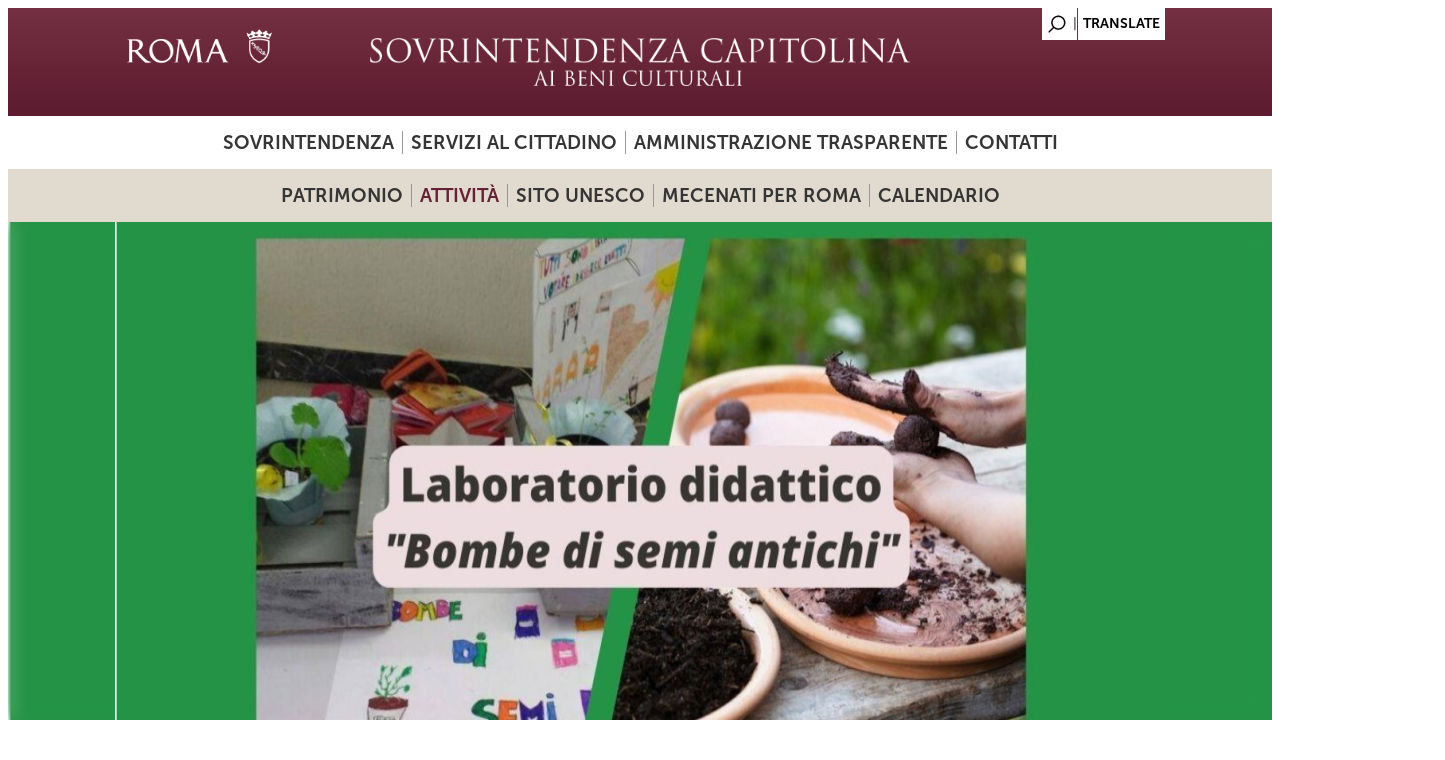

--- FILE ---
content_type: text/html; charset=utf-8
request_url: https://sovraintendenzaroma.it/content/bombe-di-semi-antichi?qt-eventi_correlati_inversa_=2
body_size: 11922
content:
<!DOCTYPE html>
<html lang="it" dir="ltr"
  xmlns:content="http://purl.org/rss/1.0/modules/content/"
  xmlns:dc="http://purl.org/dc/terms/"
  xmlns:foaf="http://xmlns.com/foaf/0.1/"
  xmlns:og="http://ogp.me/ns#"
  xmlns:rdfs="http://www.w3.org/2000/01/rdf-schema#"
  xmlns:sioc="http://rdfs.org/sioc/ns#"
  xmlns:sioct="http://rdfs.org/sioc/types#"
  xmlns:skos="http://www.w3.org/2004/02/skos/core#"
  xmlns:xsd="http://www.w3.org/2001/XMLSchema#">
<meta http-equiv="X-UA-Compatible" content="IE=edge"> <meta name="viewport" content="width=device-width, initial-scale=1">
<head>
<meta charset="utf-8" />
<meta name="Generator" content="Drupal 7 (http://drupal.org)" />
<link rel="canonical" href="/content/bombe-di-semi-antichi" />
<link rel="shortlink" href="/node/117403" />
<link rel="shortcut icon" href="https://sovraintendenzaroma.it/sites/default/files/favicon_1.ico" type="image/vnd.microsoft.icon" />
<title>Bombe di semi antichi | sovraintendenzaroma</title>
<link type="text/css" rel="stylesheet" href="https://sovraintendenzaroma.it/sites/default/files/css/css_xE-rWrJf-fncB6ztZfd2huxqgxu4WO-qwma6Xer30m4.css" media="all" />
<link type="text/css" rel="stylesheet" href="https://sovraintendenzaroma.it/sites/default/files/css/css_o5m5YfhNvCAmTYElqKpCQG6h1HjE4crK0Lriiytig8I.css" media="all" />
<link type="text/css" rel="stylesheet" href="https://sovraintendenzaroma.it/sites/default/files/css/css_VXNlJhV3hoZKKogZUVskAPzlzgkZImW3mjCMOcs9OLk.css" media="all" />
<link type="text/css" rel="stylesheet" href="https://sovraintendenzaroma.it/sites/default/files/css/css_3JPQNuTphdhAFjnQ-UPQ0jXz6CSS9-hVa_jjOW6KTfw.css" media="all" />
<link type="text/css" rel="stylesheet" href="https://sovraintendenzaroma.it/sites/default/files/css/css_hvhBxupyxlCfWcBdAULb2oEkCqkXzPPg6-F_sipyFpM.css" media="all" />
<script type="text/javascript" src="https://sovraintendenzaroma.it/sites/default/files/js/js_XexEZhbTmj1BHeajKr2rPfyR8Y68f4rm0Nv3Vj5_dSI.js"></script>
<script type="text/javascript" src="https://sovraintendenzaroma.it/sites/default/files/js/js_lMcV9RA7skDLxiBfxtt71-yIGbVzpd7tqkRQFRLvn_Q.js"></script>
<script type="text/javascript" src="https://sovraintendenzaroma.it/sites/default/files/js/js_R9UbiVw2xuTUI0GZoaqMDOdX0lrZtgX-ono8RVOUEVc.js"></script>
<script type="text/javascript" src="https://sovraintendenzaroma.it/sites/default/files/js/js_fXF-eWvZ6sWlFaLwacuqwGnbLkfIuwmLM87KaYieNek.js"></script>
<script type="text/javascript" src="https://sovraintendenzaroma.it/sites/default/files/js/js_wNdTCJdORNn0i6SW37mtPOf2I8IHC4nYzIihwvm5TcU.js"></script>
<script type="text/javascript">
<!--//--><![CDATA[//><!--
jQuery.extend(Drupal.settings, {"basePath":"\/","pathPrefix":"","setHasJsCookie":0,"ajaxPageState":{"theme":"dark_elegant","theme_token":"Kx77moOEfI0R-urOpwR8R3HOvGj5VYcNeohQKzG2QzY","jquery_version":"1.7","js":{"sites\/all\/modules\/jquery_update\/replace\/jquery\/1.7\/jquery.min.js":1,"misc\/jquery-extend-3.4.0.js":1,"misc\/jquery-html-prefilter-3.5.0-backport.js":1,"misc\/jquery.once.js":1,"misc\/drupal.js":1,"sites\/all\/modules\/jquery_update\/replace\/ui\/ui\/minified\/jquery.ui.core.min.js":1,"sites\/all\/modules\/jquery_update\/replace\/ui\/ui\/minified\/jquery.ui.datepicker.min.js":1,"misc\/ui\/jquery.ui.datepicker-1.13.0-backport.js":1,"modules\/locale\/locale.datepicker.js":1,"sites\/all\/modules\/date\/date_popup\/jquery.timeentry.pack.js":1,"sites\/all\/modules\/jquery_update\/replace\/ui\/external\/jquery.cookie.js":1,"sites\/all\/modules\/jquery_update\/replace\/misc\/jquery.form.min.js":1,"misc\/ajax.js":1,"sites\/all\/modules\/jquery_update\/js\/jquery_update.js":1,"sites\/all\/modules\/admin_menu\/admin_devel\/admin_devel.js":1,"misc\/progress.js":1,"sites\/all\/libraries\/colorbox\/jquery.colorbox-min.js":1,"sites\/all\/modules\/colorbox\/js\/colorbox.js":1,"sites\/all\/modules\/colorbox\/js\/colorbox_load.js":1,"sites\/all\/modules\/colorbox\/js\/colorbox_inline.js":1,"sites\/all\/libraries\/jquery.cycle\/jquery.cycle.all.js":1,"sites\/all\/modules\/field_slideshow\/field_slideshow.js":1,"sites\/all\/modules\/views\/js\/base.js":1,"sites\/all\/modules\/views\/js\/ajax_view.js":1,"sites\/all\/modules\/views_refresh\/views_refresh.js":1,"sites\/all\/modules\/quicktabs\/js\/quicktabs.js":1,"sites\/all\/libraries\/superfish\/sftouchscreen.js":1,"sites\/all\/libraries\/superfish\/sfsmallscreen.js":1,"sites\/all\/libraries\/superfish\/supposition.js":1,"sites\/all\/libraries\/superfish\/jquery.bgiframe.min.js":1,"sites\/all\/libraries\/superfish\/superfish.js":1,"sites\/all\/libraries\/superfish\/supersubs.js":1,"sites\/all\/modules\/superfish\/superfish.js":1,"sites\/all\/themes\/dark_elegant\/js\/datepicker.js":1,"sites\/all\/themes\/dark_elegant\/js\/custom.js":1},"css":{"modules\/system\/system.base.css":1,"modules\/system\/system.menus.css":1,"modules\/system\/system.messages.css":1,"modules\/system\/system.theme.css":1,"misc\/ui\/jquery.ui.core.css":1,"misc\/ui\/jquery.ui.theme.css":1,"misc\/ui\/jquery.ui.datepicker.css":1,"sites\/all\/modules\/date\/date_popup\/themes\/jquery.timeentry.css":1,"sites\/all\/modules\/date\/date_api\/date.css":1,"sites\/all\/modules\/date\/date_popup\/themes\/datepicker.1.7.css":1,"sites\/all\/modules\/date\/date_repeat_field\/date_repeat_field.css":1,"modules\/field\/theme\/field.css":1,"sites\/all\/modules\/field_hidden\/field_hidden.css":1,"modules\/node\/node.css":1,"modules\/search\/search.css":1,"modules\/user\/user.css":1,"sites\/all\/modules\/views\/css\/views.css":1,"sites\/all\/modules\/ckeditor\/css\/ckeditor.css":1,"sites\/all\/libraries\/colorbox\/example3\/colorbox.css":1,"sites\/all\/modules\/ctools\/css\/ctools.css":1,"sites\/all\/modules\/field_slideshow\/field_slideshow.css":1,"sites\/all\/modules\/quicktabs\/css\/quicktabs.css":1,"sites\/all\/libraries\/superfish\/css\/superfish.css":1,"sites\/all\/themes\/dark_elegant\/style.css":1,"sites\/all\/themes\/dark_elegant\/css\/style-svr.css":1,"sites\/all\/themes\/dark_elegant\/css\/colorbox_1.css":1,"sites\/all\/themes\/dark_elegant\/css\/homepage.css":1,"sites\/all\/themes\/dark_elegant\/css\/infopage.css":1,"sites\/all\/themes\/dark_elegant\/css\/attivita.css":1,"sites\/all\/themes\/dark_elegant\/css\/bando.css":1,"sites\/all\/themes\/dark_elegant\/css\/eventi.css":1,"sites\/all\/themes\/dark_elegant\/css\/didattica.css":1,"sites\/all\/themes\/dark_elegant\/css\/mostre.css":1,"sites\/all\/themes\/dark_elegant\/css\/luogo.css":1,"sites\/all\/themes\/dark_elegant\/css\/minisito.css":1,"sites\/all\/themes\/dark_elegant\/css\/subhome.css":1,"sites\/all\/themes\/dark_elegant\/css\/news.css":1,"sites\/all\/themes\/dark_elegant\/css\/avvisi.css":1,"sites\/all\/themes\/dark_elegant\/css\/menu.css":1,"sites\/all\/themes\/dark_elegant\/css\/gruppodicartellastampa.css":1,"sites\/all\/themes\/dark_elegant\/css\/colori_didattiche.css":1}},"colorbox":{"opacity":"0.85","current":"{current} of {total}","previous":"\u00ab Prev","next":"Next \u00bb","close":"Close","maxWidth":"98%","maxHeight":"98%","fixed":true,"mobiledetect":true,"mobiledevicewidth":"480px","file_public_path":"\/sites\/default\/files","specificPagesDefaultValue":"admin*\nimagebrowser*\nimg_assist*\nimce*\nnode\/add\/*\nnode\/*\/edit\nprint\/*\nprintpdf\/*\nsystem\/ajax\nsystem\/ajax\/*"},"jcarousel":{"ajaxPath":"\/jcarousel\/ajax\/views"},"jquery":{"ui":{"datepicker":{"isRTL":false,"firstDay":0}}},"field_slideshow":{"field-slideshow-1":{"fx":"fade","speed":"1000","timeout":"4000","pause":0,"start_on_hover":0,"carousel_visible":"3","carousel_scroll":"1","carousel_speed":"500","carousel_vertical":0,"carousel_circular":0,"carousel_follow":0,"carousel_skin":"","pager":"","controls":[]}},"better_exposed_filters":{"views":{"Slideshow_interno":{"displays":{"block":{"filters":[]}}},"sottoblocco_file":{"displays":{"block":{"filters":[]}}},"sottoblocco_gruppo_immagini":{"displays":{"block":{"filters":[]}}},"sottoblocco_eventi_correlati":{"displays":{"block":{"filters":[]},"block_1":{"filters":[]},"block_2":{"filters":[]},"block_4":{"filters":[]},"block_5":{"filters":[]},"block_6":{"filters":[]}}},"sala_stampa_mostra_evento":{"displays":{"attachment_1":{"filters":[]},"block":{"filters":[]}}},"sottoblocco_news":{"displays":{"block":{"filters":[]}}},"sottoblocco_sala_stampa":{"displays":{"block":{"filters":[]}}},"sottoblocco_avvisi":{"displays":{"block":{"filters":[]}}},"sottoblocco_accessibilita":{"displays":{"block":{"filters":[]}}}}},"views":{"ajax_path":"\/views\/ajax","ajaxViews":{"views_dom_id:0058db01a19da67b3462e5d1617df45a":{"view_name":"sottoblocco_eventi_correlati","view_display_id":"block","view_args":"117403","view_path":"node\/117403","view_base_path":null,"view_dom_id":"0058db01a19da67b3462e5d1617df45a","pager_element":0},"views_dom_id:f1c4964b1fdb14ffab64bbb6aa3f3ddd":{"view_name":"sottoblocco_eventi_correlati","view_display_id":"block_1","view_args":"117403","view_path":"node\/117403","view_base_path":null,"view_dom_id":"f1c4964b1fdb14ffab64bbb6aa3f3ddd","pager_element":0},"views_dom_id:d98aa6934a42483cf4042df772a881b3":{"view_name":"sottoblocco_eventi_correlati","view_display_id":"block_2","view_args":"117403","view_path":"node\/117403","view_base_path":null,"view_dom_id":"d98aa6934a42483cf4042df772a881b3","pager_element":0},"views_dom_id:df41b4688f4ea300bd168bcb145a3448":{"view_name":"sottoblocco_eventi_correlati","view_display_id":"block_4","view_args":"117403","view_path":"node\/117403","view_base_path":null,"view_dom_id":"df41b4688f4ea300bd168bcb145a3448","pager_element":0},"views_dom_id:45cfae1f289164f3dadcb069d19c0ea8":{"view_name":"sottoblocco_eventi_correlati","view_display_id":"block_5","view_args":"117403","view_path":"node\/117403","view_base_path":null,"view_dom_id":"45cfae1f289164f3dadcb069d19c0ea8","pager_element":0},"views_dom_id:4de51645fdf924fa1f5c2b582aa7ca73":{"view_name":"sottoblocco_eventi_correlati","view_display_id":"block_6","view_args":"117403","view_path":"node\/117403","view_base_path":null,"view_dom_id":"4de51645fdf924fa1f5c2b582aa7ca73","pager_element":0}}},"urlIsAjaxTrusted":{"\/views\/ajax":true},"viewsRefresh":{"0058db01a19da67b3462e5d1617df45a":"","f1c4964b1fdb14ffab64bbb6aa3f3ddd":"","d98aa6934a42483cf4042df772a881b3":"","df41b4688f4ea300bd168bcb145a3448":"","45cfae1f289164f3dadcb069d19c0ea8":"","4de51645fdf924fa1f5c2b582aa7ca73":""},"superfish":[{"id":"1","sf":{"animation":{"opacity":"show","width":"show"},"speed":"fast","dropShadows":false},"plugins":{"touchscreen":{"behaviour":"1","disableHover":true,"mode":"always_active"},"smallscreen":{"mode":"window_width","breakpointUnit":"px","type":"select","title":"Primary menu sovrintendenza"},"supposition":true,"supersubs":true}},{"id":"2","sf":{"animation":{"opacity":"show","width":"show"},"speed":"fast","dropShadows":false},"plugins":{"touchscreen":{"behaviour":"1","disableHover":true,"mode":"always_active"},"smallscreen":{"mode":"window_width","breakpointUnit":"px","type":"select","title":"Menu secondario sovrintendenza"},"supposition":true,"bgiframe":true,"supersubs":true}}],"quicktabs":{"qt_eventi_correlati":{"name":"eventi_correlati","tabs":[{"bid":"views_delta_bb8c531ce4e1de92ab023505c05dcada","hide_title":1},{"bid":"views_delta_4500912206d9525d9d88112ac8fe2aa3","hide_title":1},{"bid":"views_delta_07d094696edd27823a6e507c9c1a76a2","hide_title":1}],"better_exposed_filters":{"views":{"sottoblocco_gruppo_immagini":{"displays":{"block":{"filters":[]}}}}}},"qt_eventi_correlati_inversa_":{"name":"eventi_correlati_inversa_","tabs":[{"bid":"views_delta_cb9f68d69ae0af90c3f21b3a6633fa9d","hide_title":1},{"bid":"views_delta_65e0bcf29f1b426052c2b3f61f0deb95","hide_title":1},{"bid":"views_delta_da1175c1d2712a0ee6f8260abdc53d0f","hide_title":1}],"viewsRefresh":{"d98aa6934a42483cf4042df772a881b3":""}}}});
//--><!]]>
</script>
<!--[if lt IE 9]><script src="/sites/all/themes/dark_elegant/js/html5.js"></script><![endif]-->

<script>

  let matomoId = null;
  if (location.href.includes("www.sovraintendenzaroma.it")) matomoId = '27';  

  if (matomoId !== null) {
    var _paq = window._paq = window._paq || [];
    /* tracker methods like "setCustomDimension" should be called before "trackPageView" */

    _paq.push(['trackPageView']);
    _paq.push(['enableLinkTracking']);

    (function() {
      var u="https://zetema.matomo.cloud/";
      _paq.push(['setTrackerUrl', u+'matomo.php']);
      _paq.push(['setSiteId', matomoId]);
      var d=document, g=d.createElement('script'), s=d.getElementsByTagName('script')[0];
      g.async=true; g.src='//cdn.matomo.cloud/zetema.matomo.cloud/matomo.js'; s.parentNode.insertBefore(g,s);
    })();

  }
</script>


</head>
<body class="html not-front not-logged-in one-sidebar sidebar-first page-node page-node- page-node-117403 node-type-didattica i18n-it">
    
<div id="page" class="container_6">
  <header id="header" role="banner">
    <div class="top clearfix">
	<div class="language-region">
		<div class="region region-language">
  <div id="block-block-9" class="block block-block">

      
  <div class="content">
    <a href="/search/node" alt="Search"></a>  </div>
  
</div> <!-- /.block -->
<div id="block-gtranslate-gtranslate" class="block block-gtranslate">

      
  <div class="content">
    <script type="text/javascript">/* <![CDATA[ */
if(top.location!=self.location)top.location=self.location;window['_tipoff']=function(){};window['_tipon']=function(a){};function doGTranslate(lang_pair) {if(lang_pair.value)lang_pair=lang_pair.value;if(location.hostname=='sovraintendenzaroma.it' && lang_pair=='it|it')return;else if(location.hostname!='sovraintendenzaroma.it' && lang_pair=='it|it')location.href=unescape(gfg('u'));else if(location.hostname=='sovraintendenzaroma.it' && lang_pair!='it|it')location.href='https://translate.google.com/translate?client=tmpg&hl=en&langpair='+lang_pair+'&u='+escape(location.href);else location.href='https://translate.google.com/translate?client=tmpg&hl=en&langpair='+lang_pair+'&u='+unescape(gfg('u'));}function gfg(name) {name=name.replace(/[\[]/,"\\[").replace(/[\]]/,"\\]");var regexS="[\?&]"+name+"=([^&#]*)";var regex=new RegExp(regexS);var results=regex.exec(location.href);if(results==null)return "";return results[1];}
/* ]]> */
</script><style type="text/css">
<!--
a.gtflag {background-image:url('/sites/all/modules/gtranslate/gtranslate-files/16a.png');}
a.gtflag:hover {background-image:url('/sites/all/modules/gtranslate/gtranslate-files/16.png');}
-->
</style><a href="javascript:doGTranslate('it|en')" title="English" class="gtflag" style="font-size:16px;padding:1px 0;background-repeat:no-repeat;background-position:-0px -0px;"><img src="/sites/all/modules/gtranslate/gtranslate-files/blank.png" height="16" width="16" style="border:0;vertical-align:top;" alt="English" /></a>   </div>
  
</div> <!-- /.block -->
</div>
 <!-- /.region -->
	</div>
      <div class="site-logo">
	<a href="/" title="Home">
        <img src="https://sovraintendenzaroma.it/sites/default/files/logo-sovrintendenza_0.jpg" alt="Home" />
        </a>

	</div>
      <hgroup class="site-name-wrap">
        <h1 class="site-name"><a href="/" title="Home"></a></h1>
              </hgroup>
      <div class="search-block-region">
        <div class="region region-search-block">
  <div id="block-superfish-1" class="block block-superfish">

        <h2 >Primary menu sovrintendenza</h2>
    
  <div class="content">
    <ul  id="superfish-1" class="menu sf-menu sf-menu-primary-menu sf-horizontal sf-style-none sf-total-items-4 sf-parent-items-2 sf-single-items-2"><li id="menu-1021636-1" class="first odd sf-item-1 sf-depth-1 sf-total-children-5 sf-parent-children-2 sf-single-children-3 menuparent"><span class="sf-depth-1 menuparent nolink">Sovrintendenza</span><ul class="sf-megamenu"><li class="sf-megamenu-wrapper first odd sf-item-1 sf-depth-1 sf-total-children-5 sf-parent-children-2 sf-single-children-3 menuparent"><ol><li id="menu-1021641-1" class="first odd sf-item-1 sf-depth-2 sf-total-children-2 sf-parent-children-0 sf-single-children-2 sf-megamenu-column menuparent"><div class="sf-megamenu-column"><a href="/chi_siamo/presentazione" class="sf-depth-2 menuparent">Presentazione</a><ol><li id="menu-1021645-1" class="first odd sf-item-1 sf-depth-3 sf-no-children"><a href="/chi_siamo/struttura_organizzativa_e_poteri_sostitutivi" class="sf-depth-3">Struttura organizzativa e poteri sostitutivi</a></li><li id="menu-1021764-1" class="last even sf-item-2 sf-depth-3 sf-no-children"><a href="/cosa_facciamo/sicurezza_del_patrimonio_culturale_sala_centrale_di_controllo_e_monitoraggio" class="sf-depth-3">Sicurezza del patrimonio culturale - Sala Centrale di controllo e monitoraggio</a></li></ol></div></li><li id="menu-1021637-1" class="middle even sf-item-2 sf-depth-2 sf-no-children"><a href="/chi_siamo/accesso_civico" class="sf-depth-2">Accesso civico</a></li><li id="menu-1021639-1" class="middle odd sf-item-3 sf-depth-2 sf-no-children"><a href="/chi_siamo/organigramma" class="sf-depth-2">Organigramma</a></li><li id="menu-1021638-1" class="middle even sf-item-4 sf-depth-2 sf-no-children"><a href="/chi_siamo/dove_siamo" title="" class="sf-depth-2">Sedi</a></li><li id="menu-1021852-1" class="last odd sf-item-5 sf-depth-2 sf-total-children-2 sf-parent-children-0 sf-single-children-2 sf-megamenu-column menuparent"><div class="sf-megamenu-column"><a href="/content/servizio-prevenzione-e-protezione" class="sf-depth-2 menuparent">Servizio prevenzione e protezione</a><ol><li id="menu-1021853-1" class="first odd sf-item-1 sf-depth-3 sf-no-children"><a href="/content/documentazione-0" class="sf-depth-3">Documentazione</a></li><li id="menu-1021854-1" class="last even sf-item-2 sf-depth-3 sf-no-children"><a href="/content/formazione-e-materiale-didattico-0" class="sf-depth-3">Formazione e materiale didattico</a></li></ol></div></li></ol></li></ul></li><li id="menu-1021650-1" class="middle even sf-item-2 sf-depth-1 sf-total-children-4 sf-parent-children-0 sf-single-children-4 menuparent"><span class="sf-depth-1 menuparent nolink">Servizi al cittadino</span><ul class="sf-megamenu"><li class="sf-megamenu-wrapper middle even sf-item-2 sf-depth-1 sf-total-children-4 sf-parent-children-0 sf-single-children-4 menuparent"><ol><li id="menu-1021653-1" class="first odd sf-item-1 sf-depth-2 sf-no-children"><a href="/servizi_al_cittadino/organizzazione_eventi" class="sf-depth-2">Uso spazi del patrimonio culturale</a></li><li id="menu-1021654-1" class="middle even sf-item-2 sf-depth-2 sf-no-children"><a href="/servizi_al_cittadino/pareri_urbanistici_ed_edilizi" class="sf-depth-2">Carta per la Qualità</a></li><li id="menu-1021652-1" class="middle odd sf-item-3 sf-depth-2 sf-no-children"><a href="/servizi_al_cittadino/fotoriproduzioni_e_riprese_filmate_del_patrimonio" class="sf-depth-2">Autorizzazione all’uso di immagini del patrimonio culturale di Roma Capitale</a></li><li id="menu-1021651-1" class="last even sf-item-4 sf-depth-2 sf-no-children"><a href="/servizi_al_cittadino/fotoriproduzioni_di_opere_d_arte_dei_musei" class="sf-depth-2">Fotoriproduzioni di opere d&#039;arte dei musei</a></li></ol></li></ul></li><li id="menu-1022011-1" class="middle odd sf-item-3 sf-depth-1 sf-no-children"><a href="/content/amministrazione-trasparente" class="sf-depth-1">Amministrazione trasparente</a></li><li id="menu-1021675-1" class="last even sf-item-4 sf-depth-1 sf-no-children"><a href="/chi_siamo/contatti_utili" class="sf-depth-1">Contatti</a></li></ul>  </div>
  
</div> <!-- /.block -->
<div id="block-block-2" class="block block-block">

      
  <div class="content">
    <div id="testata"></div>  </div>
  
</div> <!-- /.block -->
</div>
 <!-- /.region -->
      </div>
    </div>
    <!--<nav id="navigation" role="navigation">
      <div id="main-menu">
              </div>
    </nav>-->
  </header>

  <div id="main" class="clearfix">
    

    
    
          <div id="header-block" class="clearfix">
       <div class="region region-header">
  <div id="block-superfish-2" class="block block-superfish">

        <h2 >Menu secondario</h2>
    
  <div class="content">
    <ul  id="superfish-2" class="menu sf-menu sf-menu-sovr-secondary-menu sf-horizontal sf-style-none sf-total-items-5 sf-parent-items-4 sf-single-items-1"><li id="menu-1021770-2" class="first odd sf-item-1 sf-depth-1 sf-total-children-8 sf-parent-children-4 sf-single-children-4 menuparent"><span id="link_patrimonio" class="sf-depth-1 menuparent nolink">Patrimonio</span><ul class="sf-megamenu"><li class="sf-megamenu-wrapper first odd sf-item-1 sf-depth-1 sf-total-children-8 sf-parent-children-4 sf-single-children-4 menuparent"><ol><li id="menu-1021804-2" class="first odd sf-item-1 sf-depth-2 sf-no-children"><a href="/i_luoghi/mappa_dei_luoghi" class="sf-depth-2">Mappa dei luoghi</a></li><li id="menu-1021807-2" class="middle even sf-item-2 sf-depth-2 sf-total-children-9 sf-parent-children-0 sf-single-children-9 sf-megamenu-column menuparent"><div class="sf-megamenu-column"><a href="/i_luoghi/roma_antica" class="sf-depth-2 menuparent">Roma antica</a><ol><li id="menu-1022565-2" class="first odd sf-item-1 sf-depth-3 sf-no-children"><a href="/content/acquedotti-cisterne-e-cloache" class="sf-depth-3">Acquedotti, Cisterne e Cloache</a></li><li id="menu-1021813-2" class="middle even sf-item-2 sf-depth-3 sf-no-children"><a href="/i_luoghi/roma_antica/aree_archeologiche" class="sf-depth-3">Aree archeologiche</a></li><li id="menu-1022566-2" class="middle odd sf-item-3 sf-depth-3 sf-no-children"><a href="/content/archi-porte-e-ponti" class="sf-depth-3">Archi, Porte e Ponti</a></li><li id="menu-1021814-2" class="middle even sf-item-4 sf-depth-3 sf-no-children"><a href="/content/basiliche-e-catacombe" class="sf-depth-3">Basiliche e Catacombe</a></li><li id="menu-1022567-2" class="middle odd sf-item-5 sf-depth-3 sf-no-children"><a href="/content/beni-archeologici" class="sf-depth-3">Beni archeologici</a></li><li id="menu-1022568-2" class="middle even sf-item-6 sf-depth-3 sf-no-children"><a href="/content/beni-architettonici" class="sf-depth-3">Beni architettonici</a></li><li id="menu-1022569-2" class="middle odd sf-item-7 sf-depth-3 sf-no-children"><a href="/content/colombari-e-sepolcri" class="sf-depth-3">Colombari e Sepolcri</a></li><li id="menu-1022570-2" class="middle even sf-item-8 sf-depth-3 sf-no-children"><a href="/content/mausolei" class="sf-depth-3">Mausolei</a></li><li id="menu-1022571-2" class="last odd sf-item-9 sf-depth-3 sf-no-children"><a href="/content/statue-parlanti" class="sf-depth-3">Statue parlanti</a></li></ol></div></li><li id="menu-1021808-2" class="middle odd sf-item-3 sf-depth-2 sf-total-children-5 sf-parent-children-0 sf-single-children-5 sf-megamenu-column menuparent"><div class="sf-megamenu-column"><a href="/i_luoghi/roma_medioevale_e_moderna" class="sf-depth-2 menuparent">Roma medioevale e moderna</a><ol><li id="menu-1021818-2" class="first odd sf-item-1 sf-depth-3 sf-no-children"><a href="/i_luoghi/roma_medioevale_e_moderna/monumenti" class="sf-depth-3">Monumenti</a></li><li id="menu-1021815-2" class="middle even sf-item-2 sf-depth-3 sf-no-children"><a href="/i_luoghi/roma_medioevale_e_moderna/beni_architettonici" class="sf-depth-3">Beni architettonici</a></li><li id="menu-1021817-2" class="middle odd sf-item-3 sf-depth-3 sf-no-children"><a href="/i_luoghi/roma_medioevale_e_moderna/fontane" class="sf-depth-3">Fontane</a></li><li id="menu-1021819-2" class="middle even sf-item-4 sf-depth-3 sf-no-children"><a href="/content/lapidi-commemorative" class="sf-depth-3">Lapidi commemorative</a></li><li id="menu-1021816-2" class="last odd sf-item-5 sf-depth-3 sf-no-children"><a href="/i_luoghi/roma_medioevale_e_moderna/edicole_sacre" class="sf-depth-3">Edicole Sacre</a></li></ol></div></li><li id="menu-1021809-2" class="middle even sf-item-4 sf-depth-2 sf-total-children-3 sf-parent-children-0 sf-single-children-3 sf-megamenu-column menuparent"><div class="sf-megamenu-column"><a href="/i_luoghi/ville_e_parchi_storici" class="sf-depth-2 menuparent">Ville e Parchi storici</a><ol><li id="menu-1021821-2" class="first odd sf-item-1 sf-depth-3 sf-no-children"><a href="/i_luoghi/ville_e_parchi_storici/ville_dei_nobili" class="sf-depth-3">Ville dei nobili</a></li><li id="menu-1021822-2" class="middle even sf-item-2 sf-depth-3 sf-no-children"><a href="/i_luoghi/ville_e_parchi_storici/ville_della_borghesia" class="sf-depth-3">Ville della borghesia</a></li><li id="menu-1021820-2" class="last odd sf-item-3 sf-depth-3 sf-no-children"><a href="/i_luoghi/ville_e_parchi_storici/passeggiate_parchi_e_giardini" class="sf-depth-3">Passeggiate, parchi e giardini</a></li></ol></div></li><li id="menu-1021806-2" class="middle odd sf-item-5 sf-depth-2 sf-total-children-3 sf-parent-children-0 sf-single-children-3 sf-megamenu-column menuparent"><div class="sf-megamenu-column"><a href="/i_luoghi/musei" class="sf-depth-2 menuparent">Musei</a><ol><li id="menu-1021811-2" class="first odd sf-item-1 sf-depth-3 sf-no-children"><a href="/i_luoghi/musei/musei_in_comune" class="sf-depth-3">Musei in Comune</a></li><li id="menu-1021812-2" class="middle even sf-item-2 sf-depth-3 sf-no-children"><a href="/i_luoghi/musei/musei_scientifici2" class="sf-depth-3">Musei scientifici</a></li><li id="menu-1021810-2" class="last odd sf-item-3 sf-depth-3 sf-no-children"><a href="/i_luoghi/musei/altri_musei_e_collezioni" class="sf-depth-3">Altri musei e collezioni</a></li></ol></div></li><li id="menu-1021893-2" class="middle even sf-item-6 sf-depth-2 sf-no-children"><a href="/content/mura-urbane" class="sf-depth-2">Mura urbane</a></li><li id="menu-1021892-2" class="middle odd sf-item-7 sf-depth-2 sf-no-children"><a href="/content/roma-contemporanea" class="sf-depth-2">Roma contemporanea</a></li><li id="menu-1021907-2" class="last even sf-item-8 sf-depth-2 sf-no-children"><a href="/content/archivio-storico-capitolino" class="sf-depth-2">Archivio Storico Capitolino</a></li></ol></li></ul></li><li id="menu-1021769-2" class="active-trail middle even sf-item-2 sf-depth-1 sf-total-children-6 sf-parent-children-5 sf-single-children-1 menuparent"><span class="sf-depth-1 menuparent nolink">Attività</span><ul class="sf-megamenu"><li class="sf-megamenu-wrapper active-trail middle even sf-item-2 sf-depth-1 sf-total-children-6 sf-parent-children-5 sf-single-children-1 menuparent"><ol><li id="menu-1021779-2" class="active-trail first odd sf-item-1 sf-depth-2 sf-total-children-4 sf-parent-children-0 sf-single-children-4 sf-megamenu-column menuparent"><div class="sf-megamenu-column"><a href="/cosa_facciamo/didattica" class="sf-depth-2 menuparent">Didattica</a><ol><li id="menu-1021845-2" class="first odd sf-item-1 sf-depth-3 sf-no-children"><a href="/didattica/didattica_per_le_scuole" class="sf-depth-3">Per le scuole</a></li><li id="menu-1021846-2" class="active-trail middle even sf-item-2 sf-depth-3 sf-no-children"><a href="/didattica/didattica_per_tutti" class="sf-depth-3">Visite, itinerari e laboratori</a></li><li id="menu-1021847-2" class="middle odd sf-item-3 sf-depth-3 sf-no-children"><a href="/didattica/incontri_per_docenti_e_studenti_universitari" class="sf-depth-3">Per docenti e studenti universitari </a></li><li id="menu-1021848-2" class="last even sf-item-4 sf-depth-3 sf-no-children"><a href="/didattica/progetti_accessibili" class="sf-depth-3">Progetti accessibili</a></li></ol></div></li><li id="menu-1021781-2" class="middle even sf-item-2 sf-depth-2 sf-total-children-3 sf-parent-children-0 sf-single-children-3 sf-megamenu-column menuparent"><div class="sf-megamenu-column"><a href="/content/formazione-giovani" class="sf-depth-2 menuparent">Formazione giovani</a><ol><li id="menu-1021800-2" class="first odd sf-item-1 sf-depth-3 sf-no-children"><a href="/content/alternanza-scuola-lavoro" class="sf-depth-3">Alternanza scuola-lavoro</a></li><li id="menu-1021801-2" class="middle even sf-item-2 sf-depth-3 sf-no-children"><a href="/content/servizio-civile" class="sf-depth-3">Servizio civile</a></li><li id="menu-1021799-2" class="last odd sf-item-3 sf-depth-3 sf-no-children"><a href="/content/stage-e-tirocini" class="sf-depth-3">Stage e tirocini</a></li></ol></div></li><li id="menu-1021774-2" class="middle odd sf-item-3 sf-depth-2 sf-total-children-2 sf-parent-children-0 sf-single-children-2 sf-megamenu-column menuparent"><div class="sf-megamenu-column"><a href="/cosa_facciamo/mostre_ed_eventi" class="sf-depth-2 menuparent">Mostre ed Eventi</a><ol><li id="menu-1021785-2" class="first odd sf-item-1 sf-depth-3 sf-no-children"><a href="/cosa_facciamo/mostre_ed_eventi/mostre" class="sf-depth-3">Mostre</a></li><li id="menu-1021783-2" class="last even sf-item-2 sf-depth-3 sf-no-children"><a href="/cosa_facciamo/mostre_ed_eventi/eventi" class="sf-depth-3">Eventi</a></li></ol></div></li><li id="menu-1021782-2" class="middle even sf-item-4 sf-depth-2 sf-no-children"><a href="/content/scavi" class="sf-depth-2">Scavi e restauri</a></li><li id="menu-1021780-2" class="middle odd sf-item-5 sf-depth-2 sf-total-children-4 sf-parent-children-0 sf-single-children-4 sf-megamenu-column menuparent"><div class="sf-megamenu-column"><a href="/content/servizi-scientifici" class="sf-depth-2 menuparent">Servizi scientifici</a><ol><li id="menu-1021795-2" class="first odd sf-item-1 sf-depth-3 sf-no-children"><a href="/per_approfondire/archivi_e_cataloghi" class="sf-depth-3">Archivi e cataloghi</a></li><li id="menu-1021796-2" class="middle even sf-item-2 sf-depth-3 sf-no-children"><a href="/per_approfondire/biblioteche" class="sf-depth-3">Biblioteche</a></li><li id="menu-1021797-2" class="middle odd sf-item-3 sf-depth-3 sf-no-children"><a href="/per_approfondire/centri_di_documentazione" class="sf-depth-3">Centri di documentazione</a></li><li id="menu-1021798-2" class="last even sf-item-4 sf-depth-3 sf-no-children"><a href="/content/progetto-osservatori-un-gis-il-monitoraggio-dei-monumenti-di-roma" class="sf-depth-3">Progetto Osservatori</a></li></ol></div></li><li id="menu-1021777-2" class="last even sf-item-6 sf-depth-2 sf-total-children-4 sf-parent-children-0 sf-single-children-4 sf-megamenu-column menuparent"><div class="sf-megamenu-column"><a href="/cosa_facciamo/pubblicazioni" class="sf-depth-2 menuparent">Pubblicazioni</a><ol><li id="menu-1021896-2" class="first odd sf-item-1 sf-depth-3 sf-no-children"><a href="/content/opere-generali-su-roma" class="sf-depth-3">Opere generali su Roma</a></li><li id="menu-1021897-2" class="middle even sf-item-2 sf-depth-3 sf-no-children"><a href="/content/monumenti-aree-archeologiche-ville-storiche" class="sf-depth-3">Monumenti, aree archeologiche, ville storiche</a></li><li id="menu-1021898-2" class="middle odd sf-item-3 sf-depth-3 sf-no-children"><a href="/content/musei-e-collezioni" class="sf-depth-3">Musei e collezioni</a></li><li id="menu-1021899-2" class="last even sf-item-4 sf-depth-3 sf-no-children"><a href="/content/bullettino-della-commissione-archeologica-comunale-di-roma" class="sf-depth-3">Bullettino della Commissione Archeologica Comunale di Roma</a></li></ol></div></li></ol></li></ul></li><li id="menu-1021771-2" class="middle odd sf-item-3 sf-depth-1 sf-total-children-5 sf-parent-children-0 sf-single-children-5 menuparent"><a href="/i_luoghi/sito_unesco" class="sf-depth-1 menuparent">Sito UNESCO</a><ul class="sf-megamenu"><li class="sf-megamenu-wrapper middle odd sf-item-3 sf-depth-1 sf-total-children-5 sf-parent-children-0 sf-single-children-5 menuparent"><ol><li id="menu-1021851-2" class="first odd sf-item-1 sf-depth-2 sf-no-children"><a href="/i_luoghi/sito_unesco" class="sf-depth-2">Presentazione</a></li><li id="menu-1021827-2" class="middle even sf-item-2 sf-depth-2 sf-no-children"><a href="/i_luoghi/sito_unesco/unesco_united_nations_educational_scientific_and_cultural_organization" class="sf-depth-2">UNESCO - United Nations Educational, Scientific and Cultural Organization</a></li><li id="menu-1021824-2" class="middle odd sf-item-3 sf-depth-2 sf-no-children"><a href="/i_luoghi/sito_unesco/piano_di_gestione" class="sf-depth-2">Piano di Gestione</a></li><li id="menu-1021828-2" class="middle even sf-item-4 sf-depth-2 sf-no-children"><a href="/i_luoghi/sito_unesco/zona_tampone_buffer_zone" class="sf-depth-2">Zona Tampone (Buffer Zone)</a></li><li id="menu-1021825-2" class="last odd sf-item-5 sf-depth-2 sf-no-children"><a href="/i_luoghi/sito_unesco/progetti" class="sf-depth-2">Progetti</a></li></ol></li></ul></li><li id="menu-1021772-2" class="middle even sf-item-4 sf-depth-1 sf-total-children-1 sf-parent-children-0 sf-single-children-1 menuparent"><a href="/mecenati_per_roma/presentazione" class="sf-depth-1 menuparent">Mecenati per Roma</a><ul class="sf-megamenu"><li class="sf-megamenu-wrapper middle even sf-item-4 sf-depth-1 sf-total-children-1 sf-parent-children-0 sf-single-children-1 menuparent"><ol><li id="menu-1021832-2" class="firstandlast odd sf-item-1 sf-depth-2 sf-no-children"><a href="/mecenati_per_roma/presentazione" class="sf-depth-2">Presentazione</a></li></ol></li></ul></li><li id="menu-1021976-2" class="last odd sf-item-5 sf-depth-1 sf-no-children"><a href="/calendario" class="sf-depth-1">Calendario</a></li></ul>  </div>
  
</div> <!-- /.block -->
<div id="block-views-slideshow-interno-block" class="block block-views">

      
  <div class="content">
    <div class="view view-Slideshow-interno view-id-Slideshow_interno view-display-id-block view-dom-id-21d160c61add0fd0c9bb3dca2929a889">
        
  
  
      <div class="view-content">
        <div class="views-row views-row-1 views-row-odd views-row-first views-row-last">
      
  <div class="views-field views-field-field-slideshow">        <div class="field-content"><div id="field-slideshow-1-wrapper" class="field-slideshow-wrapper">

  
  
  
  <div class="field-slideshow field-slideshow-1 effect-fade timeout-4000 with-pager with-controls" style="width:1050px; height:545px">
          <div class="field-slideshow-slide field-slideshow-slide-1 even first">
        <img class="field-slideshow-image field-slideshow-image-1" typeof="foaf:Image" src="https://sovraintendenzaroma.it/sites/default/files/bombe-semi1050.jpg" width="1050" height="545" alt="Bombe di semi antichi" title="Bombe di semi antichi" />              </div>
      </div>

  
  
</div>
</div>  </div>  </div>
    </div>
  
  
  
  
  
  
</div>  </div>
  
</div> <!-- /.block -->
</div>
 <!-- /.region -->
      </div> 
    
    <div id="primary">
      <section id="content" class="grid_4" role="main">
        <div id="breadcrumbs"><h2 class="element-invisible">You are here</h2><nav class="breadcrumb"><a href="/">Home</a> » <span class="nolink">Attività</span> » <a href="/cosa_facciamo/didattica">Didattica</a> » <a href="/didattica/didattica_per_tutti">Visite, itinerari e laboratori</a> » Bombe di semi antichi</nav></div>                        <div id="content-wrap">
                    <h1 class="page-title">Bombe di semi antichi</h1>                                                  <div class="region region-content">
  <div id="block-system-main" class="block block-system">

      
  <div class="content">
    <!-- 2021.07.12 -->
<!-- ---------- -->
<!-- node--mostraevento.tpl.php -->
<script>
    jQuery( "h4.sottotitolo" ).insertAfter( jQuery( "h1.page-title" )); 
</script>
<!-- -------------------------- -->

                    <span property="dc:title" content="Bombe di semi antichi" class="rdf-meta element-hidden"></span>  
      
    
  <div class="content">
    	
	<div class="field field-name-field-1">
		<div class="field field-name-field-image field-type-image field-label-hidden"><div class="field field-name-field-image field-type-image field-label-hidden"><div class="field-items"><div class="field-item even"><img typeof="foaf:Image" src="https://sovraintendenzaroma.it/sites/default/files/styles/homepage_evidenza/public/bombe-semi1050_0.jpg?itok=vLkWrDGj" width="485" height="242" alt="Bombe di semi antichi" title="Bombe di semi antichi" /></div></div></div></div>
		<div class="field field-name-field-1-text">
							<div class="field field-name-field-data field-type-date field-label-inline clearfix">
					<div class="field-label">Data:&nbsp;</div>
					<div class="field-items"><div class="field-item even">27/11/2022</div></div>
				</div>
						<div class="field field-name-field-tipologia field-type-taxonomy-term-reference"></div>
			<!-- modifica per la gestione Luogo-Luogo di riferimento -->
		<div class="field field-name-field-luogo field-type-text">
			<div class="field field-name-field-luogo-riferimento field-type-node-reference field-label-inline clearfix"><div class="field-label">Luogo:&nbsp;</div><div class="field-items"><div class="field-item even"><a href="/content/parco-aqua-virgo">Parco Aqua Virgo </a></div></div></div>		</div>
			<!-- --------------------------------------------------- -->
			<div class="field field-name-field-abstract field-type-text-long"><div class="field field-name-field-abstract field-type-text-long field-label-above"><div class="field-label">Abstract:&nbsp;</div><div class="field-items"><div class="field-item even"><p>Iniziativa didattica a cura dell'Associazione Culturale Quattro Sassi in occasione della Giornata Internazionale dei Diritti dell’Infanzia e dell’Adolescenza, all'interno dell'evento "<strong>Il mio cuore a Pietralata</strong>".</p>
</div></div></div></div>
			<div class="field field-name-field-hashtag field-type-text-long"></div>
		</div>
	</div>
	<div class="field field-name-field-2">
		<div class="field field-name-field-descrizione field-type-text-long field-label-hidden"><div class="field field-name-field-descrizione field-type-text-long field-label-hidden"><div class="field-items"><div class="field-item even"><p>Dopo una breve introduzione sulle piante aromatiche e sul loro uso nella cucina degli antichi Romani, ai partecipanti verrà consegnata una piccola pallina di argilla e terra dove inserire i semi delle piante aromatiche. Queste bombette potranno essere lanciate nel terreno vicino l’acquedotto con l’intento di creare un “Orto urbano dei piccoli” dove i bambini potranno tornare, nei giorni successivi all’attività, per prendersi cura delle piantine e vederle crescere.</p>
<p>Dalle ore 9:30 alle 14, inoltre, l'associazione<strong> </strong>La Stella di Lorenzo Onlus in collaborazione con l'Ospedale pediatrico Bambino Gesù<strong> </strong>effettuerà uno screening cardiologico gratuito, senza necessità di prenotazione a bambini, in età compresa tra i 18 mesi e i 14 anni, mentre l'associazione di rievocazione storica Civiltà Romana offrirà un viaggio nell'antica Roma a cui adulti e bambini sono invitati a partecipare con giochi e laboratori didattici sul pane, sui gioielli, sulle strade romane e altro ancora.</p>
</div></div></div></div>
		
		<div class="field field-name-field-appuntamento">
			<div class="field field-name-field-appuntamento field-type-text-long field-label-above"><div class="field-label">Appuntamento:&nbsp;</div><div class="field-items"><div class="field-item even"><p>Via dei Monti di Pietralata 141</p>
</div></div></div>		</div>
		<div class="field field-name-field-info-e-prenotazioni field-type-text-long field-label-hidden"><div class="field field-name-field-info-e-prenotazioni field-type-text-long field-label-above"><div class="field-label">Informazioni:&nbsp;</div><div class="field-items"><div class="field-item even"><p>Tel. 060608 (tutti i giorni dalle 9.00 alle 19.00)<br />
Massimo partecipanti: 15, per bambini dai 6 ai 12 anni</p>
</div></div></div></div>
		<div class="field field-name-field-altre-info field-type-text-long field-label-hidden"></div>

		<div class="field field-name-field-orario field-type-text-long field-label-hidden"><div class="field field-name-field-orario field-type-text-long field-label-above"><div class="field-label">Orario:&nbsp;</div><div class="field-items"><div class="field-item even"><p>Domenica 27 novembre 2022<br />
dalle ore 10 alle ore 11</p>
</div></div></div></div>

		<!-- Biglietto d ingresso -->
									<div class="field field-name-field-biglietto-d-ingresso field-type-text-long"><div class="field field-name-field-biglietto-d-ingresso field-type-text-long field-label-above"><div class="field-label">Biglietto d&#039;ingresso:&nbsp;</div><div class="field-items"><div class="field-item even"><p>Gratuito</p>
<p>Prenotazione obbligatoria allo 060608.</p>
</div></div></div></div>
							<!-- -------------------- -->
		<!-- ---------Prenotazione obbligatoria----------- -->
					<div class="field field-name-field-prenotazione-obbligatoria field-type-list-boolean field-label-above"><div class="field field-name-field-prenotazione-obbligatoria field-type-list-boolean field-label-inline clearfix"><div class="field-label">Prenotazione obbligatoria:&nbsp;</div><div class="field-items"><div class="field-item even">Sì</div></div></div></div>
				<!-- --------------------------------------------- -->
		<!-- field durata -->
			<div class="field field-name-field-durata field-type-text-long field-label-hidden"><div class="field field-name-field-durata field-type-text field-label-inline clearfix"><div class="field-label">Durata:&nbsp;</div><div class="field-items"><div class="field-item even">1 ora </div></div></div></div>
		<!-- /field durata -->
		<!-- organizzazione -->
		<div class="field field-name-field-organizzazione field-type-text-long field-label-hidden">
			<br>
			<div class="field field-name-field-organizzazione field-type-text-long field-label-above"><div class="field-label">Organizzazione:&nbsp;</div><div class="field-items"><div class="field-item even"><p>Sovrintendenza Capitolina in collaborazione con Zètema Progetto Cultura</p>
</div></div></div>		</div>
<!-- -------------- -->			
		<div class="field field-name-field-slideshow field-type-image field-label-above"></div>
	<!-- field_gratis_per_mic -->
											<!-- field_gratuito -->
												<div class="green-button free" >
						<button style="cursor:default;">Gratis</button>
					</div>
							<!-- -------------------------------------------------- -->
	</div>
  </div>

      <footer>
          </footer>
  
    </div>
  
</div> <!-- /.block -->
<div id="block-quicktabs-eventi-correlati" class="block block-quicktabs">

        <h2 >Eventi correlati</h2>
    
  <div class="content">
    <div  id="quicktabs-eventi_correlati" class="quicktabs-wrapper quicktabs-style-nostyle"><div class="item-list"><ul class="quicktabs-tabs quicktabs-style-nostyle"><li class="active first"><a href="/content/bombe-di-semi-antichi?qt-eventi_correlati_inversa_=2&amp;qt-eventi_correlati=0#qt-eventi_correlati" id="quicktabs-tab-eventi_correlati-0" class="active">In corso</a></li>
<li><a href="/content/bombe-di-semi-antichi?qt-eventi_correlati_inversa_=2&amp;qt-eventi_correlati=1#qt-eventi_correlati" id="quicktabs-tab-eventi_correlati-1" class="active">In programma</a></li>
<li class="last"><a href="/content/bombe-di-semi-antichi?qt-eventi_correlati_inversa_=2&amp;qt-eventi_correlati=2#qt-eventi_correlati" id="quicktabs-tab-eventi_correlati-2" class="active">In archivio</a></li>
</ul></div><div id="quicktabs-container-eventi_correlati" class="quicktabs_main quicktabs-style-nostyle"><div  id="quicktabs-tabpage-eventi_correlati-0" class="quicktabs-tabpage "></div><div  id="quicktabs-tabpage-eventi_correlati-1" class="quicktabs-tabpage quicktabs-hide"></div><div  id="quicktabs-tabpage-eventi_correlati-2" class="quicktabs-tabpage quicktabs-hide"></div></div></div>  </div>
  
</div> <!-- /.block -->
<div id="block-quicktabs-eventi-correlati-inversa-" class="block block-quicktabs">

        <h2 >Eventi correlati inversa</h2>
    
  <div class="content">
    <div  id="quicktabs-eventi_correlati_inversa_" class="quicktabs-wrapper quicktabs-style-nostyle"><div class="item-list"><ul class="quicktabs-tabs quicktabs-style-nostyle"><li class="first"><a href="/content/bombe-di-semi-antichi?qt-eventi_correlati_inversa_=0#qt-eventi_correlati_inversa_" id="quicktabs-tab-eventi_correlati_inversa_-0" class="active">In corso</a></li>
<li><a href="/content/bombe-di-semi-antichi?qt-eventi_correlati_inversa_=1#qt-eventi_correlati_inversa_" id="quicktabs-tab-eventi_correlati_inversa_-1" class="active">In programma</a></li>
<li class="active last"><a href="/content/bombe-di-semi-antichi?qt-eventi_correlati_inversa_=2#qt-eventi_correlati_inversa_" id="quicktabs-tab-eventi_correlati_inversa_-2" class="active">In archivio</a></li>
</ul></div><div id="quicktabs-container-eventi_correlati_inversa_" class="quicktabs_main quicktabs-style-nostyle"><div  id="quicktabs-tabpage-eventi_correlati_inversa_-0" class="quicktabs-tabpage quicktabs-hide"></div><div  id="quicktabs-tabpage-eventi_correlati_inversa_-1" class="quicktabs-tabpage quicktabs-hide"></div><div  id="quicktabs-tabpage-eventi_correlati_inversa_-2" class="quicktabs-tabpage "><div id="block-views-da1175c1d2712a0ee6f8260abdc53d0f" class="block block-views">

      
  <div class="content">
    <div class="view view-sottoblocco-eventi-correlati view-id-sottoblocco_eventi_correlati view-display-id-block_6 view-dom-id-4de51645fdf924fa1f5c2b582aa7ca73">
        
  
  
      <div class="view-content">
        <div class="views-row views-row-1 views-row-odd views-row-first views-row-last riga_iniziativa_didattica">
    <!-- aggiunta campo data e nid nascosti per la correlazione vedi custom.js -->
<div class="id_date id_date_correlazione_inversa" style="display:none">
	<span class="date"><span class="date-display-single" property="dc:date" datatype="xsd:dateTime" content="2022-11-20T00:00:00+01:00">20221120</span></span>
	<br>
	<span class="nid">117357</span>
</div>
<!-- -------------------------------------------------------------------- -->
     <div class="views-field views-field-field-image"><div class="field-content"><img typeof="foaf:Image" src="https://sovraintendenzaroma.it/sites/default/files/Infanzia_1200x627_0.jpg" width="2500" height="1307" alt="Giornata Internazionale dei diritti dell’infanzia e dell’adolescenza 2022" title="Giornata Internazionale dei diritti dell’infanzia e dell’adolescenza 2022" /></div></div> 	 
	 <div class="views-field views-field-field-text">		
		<div class="views-field views-field-title"><span class="field-content"><a href="/content/giornata-internazionale-dei-diritti-dell%E2%80%99infanzia-e-dell%E2%80%99adolescenza-2022-0">Giornata Internazionale dei diritti dell’infanzia e dell’adolescenza 2022</a></span></div> 
				<!-- aggiunta sottotitolo e abstract - 2024.01.24 -->
			                        	<div class="views-field views-field-abstract"><span class="field-content">Per celebrare la Giornata Internazionale dei diritti dell’infanzia e dell’adolescenza del 20...</span></div>
                        
        <!-- /aggiunta sottotitolo e abstract - 2024.01.24 -->
		<!-- Gestione campo luogo e Luogo riferimento -->
						<div class="views-field views-field-field-luogo"><div class="field-content">
</div></div> 
					<!-- ---------------------------------------- -->
		<div class="views-field views-field-field-data"><div class="field-content">
20/11/2022</div></div> 
		<div class="views-field views-field-field-link"><div class="field-content"><a href="/content/giornata-internazionale-dei-diritti-dell%E2%80%99infanzia-e-dell%E2%80%99adolescenza-2022-0">link</a></div></div> 
		<!-- visualizzazioni tipologie -->
		<div class="views-field views-field-tipologia"><div class="field-content"></div></div> 
		<div class="views-field views-field-tipologia-didattica"><div class="field-content">Iniziativa didattica</div></div> 
		<!-- ------------------------- -->		
	 </div>  </div>
    </div>
  
  
  
  
  
  
</div>  </div>
  
</div> <!-- /.block -->
</div></div></div>  </div>
  
</div> <!-- /.block -->
</div>
 <!-- /.region -->
        </div>
      </section> <!-- /#main -->
    </div>

          <aside id="sidebar" class="grid_2" role="complementary">
       <div class="region region-sidebar-first">
  <div id="block-block-6" class="block block-block">

        <h2 >social-block</h2>
    
  <div class="content">
    <div id="social-block">
<div id="facebook-logo"><a href="https://www.facebook.com/SovrintendenzaCapitolina" target="_blank"><img src="/sites/default/files/misc/facebook.png" /></a></div>

<div id="twitter-logo"><a href="https://twitter.com/Sovrintendenza" target="_blank"><img src="/sites/default/files/misc/twitter.png" /></a></div>

<div id="youtube-logo"><a href="http://www.youtube.com/user/SovraintendenzaRoma" target="_blank"><img src="/sites/default/files/misc/youtube.png" /></a></div>

<div id="instagram-logo"><a href="https://www.instagram.com/sovrintendenzacapitolina" target="_blank"><img src="/sites/default/files/misc/instagram.jpg" /></a></div>
</div>
  </div>
  
</div> <!-- /.block -->
</div>
 <!-- /.region -->
      </aside> 
    
    
  </div>


      <div id="bottom" class="container_6 clearfix">
    <div class="bottom-block grid_4f">
      <div class="region region-footer-first">
  <div id="block-views-sottoblocco-news-block" class="block block-views">

        <h2 >News</h2>
    
  <div class="content">
    <div class="view view-sottoblocco-news view-id-sottoblocco_news view-display-id-block view-dom-id-9556936853b22c41bc0547b8135ee402">
        
  
  
      <div class="view-content">
        <div class="views-row views-row-1 views-row-odd views-row-first">
    		 <div class="views-field views-field-field-text">
				<div class="views-field views-field-created"><span class="field-content">26/01/2026</span></div> 
				            <div class="views-field views-field-title"><a href="/notizie/ulisse-inside-yorick-festival-al-palazzo-braschi" class="mic_url" mic_url="http://www.museodiroma.it">** Ulisse inside - YORICK FESTIVAL al Palazzo Braschi</a></div>
		       	 </div>
	  </div>
  <div class="views-row views-row-2 views-row-even views-row-last">
    		 <div class="views-field views-field-field-text">
				<div class="views-field views-field-created"><span class="field-content">15/01/2026</span></div> 
				            <div class="views-field views-field-title"><a href="/notizie/50000-visitatori-40-giorni-della-mostra-impressionismo-e-oltre" class="mic_url" mic_url="http://www.arapacis.it">** 50.000 visitatori in 40 giorni della mostra Impressionismo e oltre</a></div>
		       	 </div>
	  </div>
    </div>
  
  
  
  
      <div class="view-footer">
      <div class="veditutto"><a href="/servizi/news">leggi tutto</a></div>
    </div>
  
  
</div>  </div>
  
</div> <!-- /.block -->
</div>
 <!-- /.region -->
    </div>    <div class="bottom-block grid_4f">
      <div class="region region-footer-second">
  <div id="block-views-sottoblocco-sala-stampa-block" class="block block-views">

        <h2 >Sala stampa</h2>
    
  <div class="content">
    <div class="view view-sottoblocco-sala-stampa view-id-sottoblocco_sala_stampa view-display-id-block view-dom-id-cfa85ab6043903360bfbe096f3550ecc">
        
  
  
      <div class="view-content">
        <div class="views-row views-row-1 views-row-odd views-row-first">
      
  <div class="views-field views-field-created">        <span class="field-content">30/12/2025</span>  </div>  
  <div class="views-field views-field-title">        <span class="field-content"><a href="/content/roma-capodarte-2026-0">Roma Capodarte 2026</a></span>  </div>  
  <div class="views-field views-field-field-abstract">        <div class="field-content"></div>  </div>  </div>
  <div class="views-row views-row-2 views-row-even views-row-last">
      
  <div class="views-field views-field-created">        <span class="field-content">10/12/2025</span>  </div>  
  <div class="views-field views-field-title">        <span class="field-content"><a href="/content/roma-la-tua-guida-culturale-speciale-natale-2025">Roma, la tua guida culturale. Speciale Natale 2025</a></span>  </div>  
  <div class="views-field views-field-field-abstract">        <div class="field-content"></div>  </div>  </div>
    </div>
  
  
  
  
      <div class="view-footer">
      <div class="veditutto"><a href="/servizi/sala_stampa">leggi tutto</a></div>
    </div>
  
  
</div>  </div>
  
</div> <!-- /.block -->
</div>
 <!-- /.region -->
    </div>    <div class="bottom-block grid_4f">
      <div class="region region-footer-third">
  <div id="block-views-sottoblocco-avvisi-block" class="block block-views">

        <h2 >Avvisi di servizio</h2>
    
  <div class="content">
    <div class="view view-sottoblocco-avvisi view-id-sottoblocco_avvisi view-display-id-block view-dom-id-9f8d1888b2ce947cf20695f8aec49717">
        
  
  
      <div class="view-content">
        <div class="views-row views-row-1 views-row-odd views-row-first">
    		 <div class="views-field views-field-field-text">
				<div class="views-field views-field-created"><span class="field-content">21/01/2026</span></div> 
				            <div class="views-field views-field-title"><a href="/content/modalit%C3%A0-di-accesso-e-prenotazione-ai-monumenti-del-territorio">Modalità di accesso e prenotazione ai Monumenti del Territorio</a></div>
		       	 </div>
	  </div>
  <div class="views-row views-row-2 views-row-even views-row-last">
    		 <div class="views-field views-field-field-text">
				<div class="views-field views-field-created"><span class="field-content">20/01/2026</span></div> 
				            <div class="views-field views-field-title"><a href="/notizie/museo-civico-di-zoologia-ascensore-persone-con-disabilit-temporaneamente-fuori-uso" class="mic_url" mic_url="http://www.museocivicodizoologia.it">** Museo Civico di Zoologia: ascensore per persone con disabilità temporaneamente fuori uso</a></div>
		       	 </div>
	  </div>
    </div>
  
  
  
  
      <div class="view-footer">
      <div class="veditutto"><a href="/servizi/avvisi">leggi tutto</a></div>
    </div>
  
  
</div>  </div>
  
</div> <!-- /.block -->
</div>
 <!-- /.region -->
    </div>    <div class="bottom-block grid_4f">
      <div class="region region-footer-four">
  <div id="block-views-sottoblocco-accessibilita-block" class="block block-views">

        <h2 >Accessibilità</h2>
    
  <div class="content">
    <div class="view view-sottoblocco-accessibilita view-id-sottoblocco_accessibilita view-display-id-block view-dom-id-cb8356fb57cfffee72c41f47d9da63de">
        
  
  
      <div class="view-content">
        <div class="views-row views-row-1 views-row-odd views-row-first views-row-last">
      
  <div class="views-field views-field-title">        <span class="field-content"><a href="/content/accessibilit%C3%A0">Accessibilità</a></span>  </div>  
  <div class="views-field views-field-field-abstract">        <div class="field-content"><p>La Sovrintendenza Capitolina ai Beni Culturali mira a garantire l’accesso al proprio patrimonio storico-artistico da parte del più ampio pubblico...</div>  </div>  </div>
    </div>
  
  
  
  
      <div class="view-footer">
      <div class="veditutto"><a href="/content/accessibilit%C3%A0">leggi tutto</a></div>
    </div>
  
  
</div>  </div>
  
</div> <!-- /.block -->
</div>
 <!-- /.region -->
    </div>	
  </div>
  
  <footer class="site-footer" role="contentinfo">
	      <div class="clear"></div>
      <div id="footer-block" class="clearfix">
       <div class="region region-footer">
  <div id="block-block-4" class="block block-block">

        <h2 >sovrintendenza-footer-left</h2>
    
  <div class="content">
    <p>Sovrintendenza Capitolina | Piazza Lovatelli 35 - 00186 Roma | <a href="http://www.sovraintendenzaroma.it/content/amministrazione-trasparente">Amministrazione trasparente</a></p>
  </div>
  
</div> <!-- /.block -->
<div id="block-block-5" class="block block-block">

        <h2 >sovrintendenza-footer-right</h2>
    
  <div class="content">
    <p>© Sovrintendenza Capitolina 2017 <a href="/sites/default/files/privacy/Privacy_cookie_policy_sovrintendenza_REV02.pdf">Privacy</a></p>
  </div>
  
</div> <!-- /.block -->
</div>
 <!-- /.region -->
      </div> 
      </footer>
</div>






  </body>
</html>

--- FILE ---
content_type: text/css
request_url: https://sovraintendenzaroma.it/sites/default/files/css/css_hvhBxupyxlCfWcBdAULb2oEkCqkXzPPg6-F_sipyFpM.css
body_size: 25712
content:
@import url(http://fonts.googleapis.com/css?family=Open+Sans:400,300,800,700,600);@font-face{font-family:'Museo sans';src:url(/sites/all/themes/dark_elegant/fonts/MUSEOSANS.OTF)  format('opentype');font-weight:500;}@font-face{font-family:'Museo sans';src:url(/sites/all/themes/dark_elegant/fonts/MUSEOSANS-100.OTF)  format('opentype');font-weight:normal;}@font-face{font-family:'Museo sans';src:url(/sites/all/themes/dark_elegant/fonts/MUSEOSANS_0.OTF) format('opentype');font-weight:700;}@font-face{font-family:'Museo sans';src:url(/sites/all/themes/dark_elegant/fonts/MUSEOSANS-300.OTF)  format('opentype');font-weight:300;}body{font-weight:300;}html,body,div,span,applet,object,iframe,h1,h2,h3,h4,h5,h6,p,blockquote,pre,a,abbr,acronym,address,big,cite,code,del,dfn,em,font,ins,kbd,q,s,samp,small,strike,strong,sub,sup,tt,var,dl,dt,dd,ol,ul,li,fieldset,form,label,legend,table,caption,tbody,tfoot,thead,tr,th,td{border:0;font-family:inherit;font-size:100%;font-style:inherit;font-weight:inherit
  margin:0;outline:0;padding:0;vertical-align:baseline;}p{font-size:104%}html{font-size:62.5%;overflow-y:scroll;-webkit-text-size-adjust:100%;-ms-text-size-adjust:100%;}body{background:#fff;}article,aside,details,figcaption,figure,footer,header,hgroup,nav,section{display:block;}ol,ul{list-style:none;}table{border-collapse:separate;border-spacing:0;}caption,th,td{font-weight:normal;text-align:left;}blockquote:before,blockquote:after,q:before,q:after{content:"";}blockquote,q{quotes:"" "";}a:hover,a:active{outline:0;}a img{border:0;}body,button,input,select,textarea{color:#000;font-family:'Museo sans',Open sans,sans-serif;font-size:14px;font-size:1.4rem;line-height:1.6;}body{background:url(/sites/all/themes/dark_elegant/images/body.png) fixed;}h1,h2,h3,h4,h5,h6{clear:both;}h1{font-size:25px;}h2{font-size:23px;}h3{font-size:21px;}h4{font-size:19px;}h5{font-size:17px;}h6{font-size:15px;}blockquote{border-left:4px solid #ccc;border-right:4px solid #ccc;background:url(/sites/all/themes/dark_elegant/images/blockquote-bg.jpg) 10px 10px no-repeat #eee;width:85%;margin:0 auto;padding:20px 20px 20px 48px;margin-bottom:30px;}blockquote p{color:#555;padding-bottom:0px;}ul,ol{margin:0 0 1.5em 2em;}ul{list-style:disc;}ol{list-style:decimal;}ul ul,ol ol,ul ol,ol ul{margin-bottom:0;margin-left:1em;}p,dl,hr,h1,h2,h3,h4,h5,h6,ol,ul,pre,table,address,fieldset{margin-bottom:10px;}dt{font-weight:bold;}dd{margin:0 1.5em 1.5em;}b,strong{font-weight:bold;}dfn,cite,em,i{font-style:italic;}address{margin:0 0 1.5em;}pre{background:#eee;font-family:"Courier 10 Pitch",Courier,monospace;font-size:15px;font-size:1.5rem;line-height:1.6;margin-bottom:1.6em;padding:1.6em;overflow:auto;max-width:100%;}code,kbd,tt,var{font:15px Monaco,Consolas,"Andale Mono","DejaVu Sans Mono",monospace;}abbr,acronym{border-bottom:1px dotted #666;cursor:help;}mark,ins{background:#fff9c0;text-decoration:none;}sup,sub{font-size:75%;height:0;line-height:0;position:relative;vertical-align:baseline;}sup{bottom:1ex;}sub{top:.5ex;}small{font-size:75%;}big{font-size:125%;}figure{margin:0;}table{margin:0 0 1.5em;width:100%;border:1px solid #ddd;border-right:none;background:#fff;}th{font-weight:bold;padding:10px 10px;background:#555;color:#fff;}tr{padding:5px 5px;}td{padding:5px 10px;border-top:1px solid #ddd;border-right:1px solid #ddd;}button,input,select,textarea{font-size:100%;margin:0;vertical-align:baseline;*vertical-align:middle;}button,input{line-height:normal;*overflow:visible;}a{color:#732B39;text-decoration:none;}a:visited{color:#732B39;}a:hover,a:focus,a:active{color:#732B39;}.container_6{margin-left:auto;margin-right:auto;width:960px;}.grid_1,.grid_2,.grid_3,.grid_4,.grid_4f,.grid_5,.grid_6{display:inline;float:left;margin-left:20px;margin-right:20px;}.push_1,.pull_1,.push_2,.pull_2,.push_3,.pull_3,.push_4,.pull_4,.push_5,.pull_5{position:relative;}.alpha{margin-left:0;}.omega{margin-right:0;}.container_6 .grid_1{width:120px;}.container_6 .grid_2{width:280px;}.container_6 .grid_3{width:440px;}.container_6 .grid_4{width:600px;}.container_6 .grid_4f{width:200px;}.container_6 .grid_5{width:760px;}.container_6 .grid_6{width:920px;}.container_6 .prefix_1{padding-left:160px;}.container_6 .prefix_2{padding-left:320px;}.container_6 .prefix_3{padding-left:480px;}.container_6 .prefix_4{padding-left:640px;}.container_6 .prefix_5{padding-left:800px;}.container_6 .suffix_1{padding-right:160px;}.container_6 .suffix_2{padding-right:320px;}.container_6 .suffix_3{padding-right:480px;}.container_6 .suffix_4{padding-right:640px;}.container_6 .suffix_5{padding-right:800px;}.container_6 .push_1{left:160px;}.container_6 .push_2{left:320px;}.container_6 .push_3{left:480px;}.container_6 .push_4{left:640px;}.container_6 .push_5{left:800px;}.container_6 .pull_1{left:-160px;}.container_6 .pull_2{left:-320px;}.container_6 .pull_3{left:-480px;}.container_6 .pull_4{left:-640px;}.container_6 .pull_5{left:-800px;}.clear{clear:both;display:block;overflow:hidden;visibility:hidden;width:0;height:0;}.clearfix:before,.clearfix:after{content:"\0020";display:block;overflow:hidden;visibility:hidden;width:0;height:0;}.clearfix:after{clear:both;}.clearfix{zoom:1;}#header{background:#202020;-webkit-border-radius:5px 5px 0px 0px;border-radius:5px 5px 0px 0px;}.top{padding:30px 0px 10px 0px;}.site-logo{float:left;padding:0 0 10px 10px;}.site-name-wrap{float:left;width:400px;text-transform:uppercase;margin-left:10px;}h1.site-name{font-weight:900;color:#444;font-size:36px;line-height:120%;margin:0px 0px;text-shadow:1px 1px 0px #111;}h1.site-name a,h1.site-name a:visited{color:#fff;}h2.site-slogan{color:#ccc;font-size:15px;}.search-block-region{float:right;margin:0px 15px;color:#ccc;}.search-block-region #block-search-form{margin-top:20px;}.search-block-region input[name=search_block_form]{background:none repeat scroll 0 0 #3A3A3A;border:1px solid #555555;color:#EEEEEE;padding:5px 10px;}#navigation{margin:0px 0px 0px 0px;font-size:14px;overflow:hidden;background:#303030 url(/sites/all/themes/dark_elegant/images/menu.png) repeat-x;border:1px solid #111;}#main-menu{margin:0px 0px;padding:0px 0px;height:60px;}#main-menu ul.sf-js-enabled{width:auto;float:left;list-style:none;margin:0;padding:0 10px;}#main-menu li{float:left;list-style:none;margin:0;padding:0;color:#222;font-weight:400;}#main-menu li a{color:#ccc;display:block;margin:0;padding:20px 10px 21px 10px;text-decoration:none;position:relative;}#main-menu li a:hover,#main-menu li a:active,#main-menu li a.active{color:#fff;background:#3f3f3f url(/sites/all/themes/dark_elegant/images/menua.png) repeat-x;}#main-menu li a.sf-with-ul{padding-right:10px;}#main-menu li ul li a,#main-menu li ul li a:link,#main-menu li ul li a:visited,#main-menu li ul li ul li a,#main-menu li ul li ul li a:link,#main-menu li ul li ul li a:visited,#main-menu li ul li ul li ul li a,#main-menu li ul li ul li ul li a:link,#main-menu li ul li ul li ul li a:visited{color:#aaa;width:148px;margin:0;padding:10px 10px;border-top:1px solid #3a3a3a;position:relative;font-weight:400;}#main-menu ul li ul li:first-child a,#main-menu ul li ul li ul li:first-child a,#main-menu ul li ul li ul li ul li:first-child a{border-top:none;}#main-menu li li a:hover,#main-menu li li a:active{color:#eee;background:#272727;}#main-menu li ul{z-index:9999;position:absolute;left:-999em;height:auto;width:170px;margin:0px 0px 0px 0px;padding:5px 5px;background:#2d2d2d;border:1px solid #111;}#main-menu li ul a{width:150px;}#main-menu li ul ul{margin:-48px 0 0 175px;}#main-menu li:hover ul ul,#main-menu li:hover ul ul ul,#main-menu li.sfHover ul ul,#main-menu li.sfHover ul ul ul{left:-999em;}#main-menu li:hover ul,#main-menu li li:hover ul,#main-menu li li li:hover ul,#main-menu li.sfHover ul,#main-menu li li.sfHover ul,#main-menu li li li.sfHover ul{left:auto;}#main-menu li:hover,#main-menu li.sfHover{position:static;}.intro{background:#2c2c2c;}.intro-text{width:860px;margin:0px auto;padding:20px 0px;color:#eee;font-size:28px;font-weight:300;text-align:center;text-shadow:1px 1px 0px #000;}.intro-text a{color:#E97C0D;}#slider{width:960px;height:400px;}.flex-container a:active,.flexslider a:active,.flex-container a:focus,.flexslider a:focus{outline:none;}.slides,.flex-control-nav,.flex-direction-nav{margin:0;padding:0;list-style:none;}.flexslider{margin:0;padding:0;height:400px;}.flexslider .slides > li{margin:0px;display:none;-webkit-backface-visibility:hidden;}.flexslider .slides img{max-width:100%;display:block;}.flex-pauseplay span{text-transform:capitalize;}.slides:after{content:".";display:block;clear:both;visibility:hidden;line-height:0;height:0;}html[xmlns] .slides{display:block;}* html .slides{height:1%;}.no-js .slides > li:first-child{display:block;}.flexslider{position:relative;zoom:1;}.flexslider .slides{zoom:1;}.flexslider .slides > li{position:relative;}.flex-container{zoom:1;position:relative;}.flex-caption{background:url(/sites/all/themes/dark_elegant/images/caption.png);zoom:1;font-size:14px;line-height:150%;}.flex-caption h3{margin-top:50px;color:#fff;text-transform:uppercase;font-weight:800;font-size:24px;}.flex-caption{height:340px;width:330px;padding:30px 30px 30px 70px;margin:0;position:absolute;right:0;top:0;font-size:13px;color:#e8e5e5;}.flex-direction-nav{height:0;}.flex-direction-nav li a{width:35px;height:30px;margin:0px 0 0;display:block;background:url(/sites/all/themes/dark_elegant/images/direction.png) no-repeat;position:absolute;bottom:0;cursor:pointer;text-indent:-999em;}.flex-direction-nav li .next{background-position:-35px 0;right:265px;}.flex-direction-nav li .prev{right:300px;}.flex-direction-nav li .disabled{opacity:.3;filter:alpha(opacity=30);cursor:default;}.flex-control-nav{width:330px;position:absolute;bottom:20px;right:30px;}.flex-control-nav li{margin:0 0 0 5px;display:inline-block;zoom:1;*display:inline;}.flex-control-nav li:first-child{margin:0;}.flex-control-nav li a{width:16px;height:16px;display:block;background:url(/sites/all/themes/dark_elegant/images/dot.png);cursor:pointer;text-indent:-999em;}.flex-control-nav li a:hover{background-position:0 -16px;}.flex-control-nav li a.active{background-position:0 -32px;cursor:default;}#breadcrumbs{font-size:13px;}#page{margin:50px auto;-webkit-box-shadow:0px 0px 5px 2px #333;box-shadow:0px 0px 5px 2px #333;}#main{background:#fff;}#primary,#sidebar{margin-top:20px;margin-bottom:20px;}#primary{width:640px;float:left;}#sidebar{float:right;}.left-sidebar #primary{width:640px;float:right;}.left-sidebar #sidebar{float:left;}h1.page-title{color:#732B39;}.node h2.title{font-size:18px;margin:0px 0px 5px 0px;font-weight:700;color:#222;}.node h2.title a:link,.node h2.title a:visited{color:#222;}#main #content .node-teaser{border-bottom:1px solid #DDDDDD;margin-bottom:15px;padding-bottom:30px;}#content-wrap img{border:1px solid #CCCCCC;height:auto;margin:0.5em 1em 0.5em 0;max-width:97.4%;padding:6px;}.node-teaser img{float:left;}.node-teaser p{margin-bottom:1em;}#sidebar .block{margin-bottom:25px;}#sidebar .block > h2{font-size:18px;margin:0px 0px 20px 0px;padding-bottom:10px;border-bottom:3px solid #ddd;color:#732B39;}#header-block,#footer-block{padding:10px 20px 0;}#header-block .block,#footer-block .block{padding-bottom:15px;}#header-block .block > h2,#footer-block .block > h2{font-size:18px;margin-bottom:8px;font-weight:400;}#content_top .block{padding-bottom:15px;}#content_top .block > h2{font-size:18px;margin-bottom:8px;font-weight:400;}#preface-block-wrap{padding-top:20px;}#preface-block-wrap .block{padding-bottom:15px;}#preface-block-wrap .block > h2{font-size:18px;margin-bottom:8px;font-weight:400;}#bottom{margin:0px;padding-top:20px;background:#2c2c2c;border-top:5px solid #ddd;border-bottom:5px solid #161616;}#bottom .block{padding-bottom:15px;color:#d8d8d8;}#bottom .block > h2{font-size:18px;margin-bottom:8px;color:#fff;font-weight:400;}#bottom .block a:link,#bottom .block a:visited{color:#aaa;}#bottom .block a:hover{color:#fff;}#bottom .block p{line-height:150%;}.site-footer{background:#212121;padding:20px 0px;-webkit-border-radius:0px 0px 5px 5px;border-radius:0px 0px 5px 5px;}.copyright{text-align:center;color:#ddd;}.copyright a{color:#ddd;}fieldset{background:#ffffff;border:1px solid #cccccc;margin-top:10px;margin-bottom:32px;padding:0 0 10px;position:relative;top:12px;-khtml-border-radius:4px;-moz-border-radius:4px;-webkit-border-radius:4px;border-radius:4px;}.fieldset-wrapper{margin-top:25px;}.node-form .vertical-tabs .fieldset-wrapper{margin-top:0;}.filter-wrapper{top:0;padding:1em 0 0.2em;-khtml-border-radius-topright:0;-khtml-border-radius-topleft:0;-moz-border-radius-topright:0;-moz-border-radius-topleft:0;-webkit-border-top-left-radius:0;-webkit-border-top-right-radius:0;border-top-left-radius:0;border-top-right-radius:0;}.filter-help a{font-size:0.857em;padding:2px 20px 0;}.filter-wrapper .form-item label{margin-right:10px;}.filter-wrapper .form-item{padding:0 0 0.5em 0.5em;}.filter-guidelines{padding:0 1.5em 0 0.5em;}fieldset.collapsed{background:transparent;-khtml-border-radius:0;-moz-border-radius:0;-webkit-border-radius:0;border-radius:0;}fieldset legend{background:#dbdbdb;border:1px solid #ccc;border-bottom:none;display:block;height:2em;left:-1px;line-height:2;padding:0;position:absolute;text-indent:10px;text-shadow:0 1px 0 #fff;top:-12px;width:100%;-khtml-border-radius-topleft:4px;-moz-border-radius-topleft:4px;-webkit-border-top-left-radius:4px;border-top-left-radius:4px;-khtml-border-radius-topright:4px;-moz-border-radius-topright:4px;-webkit-border-top-right-radius:4px;border-top-right-radius:4px;}fieldset.collapsed legend{-khtml-border-radius:4px;-moz-border-radius:4px;-webkit-border-radius:4px;border-radius:4px;}fieldset .fieldset-wrapper{padding:0 10px;}fieldset .fieldset-description{margin-top:5px;margin-bottom:1em;line-height:1.4;font-style:italic;}input{margin:2px 0;padding:4px;}input,textarea{font-size:0.929em;}textarea{line-height:1.5;}textarea.form-textarea,select.form-select{padding:4px;}input.form-text,textarea.form-textarea,select.form-select{border:1px solid #ccc;}.password-suggestions ul li{margin-left:1.2em;}.form-item{margin-bottom:1em;margin-top:2px;}.form-item label{font-size:0.929em;}.form-type-radio label,.form-type-checkbox label{margin-left:4px;}.form-type-radio .description,.form-type-checkbox .description{margin-left:2px;}.form-actions{padding-top:10px;}.contact-form #edit-name{width:100%;-moz-box-sizing:border-box;-webkit-box-sizing:border-box;box-sizing:border-box;-khtml-border-radius:4px;-moz-border-radius:4px;-webkit-border-radius:4px;border-radius:4px;}.contact-form #edit-mail{width:100%;-moz-box-sizing:border-box;-webkit-box-sizing:border-box;box-sizing:border-box;-khtml-border-radius:4px;-moz-border-radius:4px;-webkit-border-radius:4px;border-radius:4px;}.contact-form #edit-subject{width:100%;-moz-box-sizing:border-box;-webkit-box-sizing:border-box;box-sizing:border-box;-khtml-border-radius:4px;-moz-border-radius:4px;-webkit-border-radius:4px;border-radius:4px;}.contact-form #edit-message{width:100%;-moz-box-sizing:border-box;-webkit-box-sizing:border-box;box-sizing:border-box;-khtml-border-top-left-radius:4px;-khtml-border-top-right-radius:4px;-moz-border-radius-topleft:4px;-moz-border-radius-topright:4px;-webkit-border-top-left-radius:4px;-webkit-border-top-right-radius:4px;border-top-left-radius:4px;border-top-right-radius:4px;}.contact-form .resizable-textarea .grippie{width:100%;-moz-box-sizing:border-box;-webkit-box-sizing:border-box;box-sizing:border-box;-khtml-border-bottom-left-radius:4px;-khtml-border-bottom-right-radius:4px;-moz-border-radius-bottomleft:4px;-moz-border-radius-bottomright:4px;-webkit-border-bottom-left-radius:4px;-webkit-border-bottom-right-radius:4px;border-bottom-left-radius:4px;border-bottom-right-radius:4px;}.comment-form label{float:left;font-size:0.929em;}.comment-form input,.comment-form .form-select{margin:0;-khtml-border-radius:4px;-moz-border-radius:4px;-webkit-border-radius:4px;border-radius:4px;}.comment-form .form-type-textarea label{float:none;}.comment-form .form-item,.comment-form .form-radios,.comment-form .form-type-checkbox,.comment-form .form-select{margin-bottom:10px;overflow:hidden;}.comment-form .form-type-checkbox,.comment-form .form-radios{margin-left:120px;}.comment-form .form-type-checkbox label,.comment-form .form-radios label{float:none;margin-top:0;}.comment-form input.form-file{width:auto;}.comment-form .form-text{display:block;margin:0;width:100%;-moz-box-sizing:border-box;-webkit-box-sizing:border-box;box-sizing:border-box;}.comment-form .form-item .description{font-size:0.786em;line-height:1.2;margin-left:120px;}#content h2.comment-form{margin-bottom:0.5em;}.comment-form .form-textarea{-khtml-border-radius-topleft:4px;-khtml-border-radius-topright:4px;-moz-border-radius-topleft:4px;-moz-border-radius-topright:4px;-webkit-border-top-left-radius:4px;-webkit-border-top-right-radius:4px;border-top-left-radius:4px;border-top-right-radius:4px;}.comment-form fieldset.filter-wrapper .fieldset-wrapper,.comment-form .text-format-wrapper .form-item{margin-top:0;margin-bottom:0;}.filter-wrapper label{width:auto;float:none;}.filter-wrapper .form-select{min-width:120px;}.comment-form fieldset.filter-wrapper .tips{font-size:0.786em;}#comment-body-add-more-wrapper .form-type-textarea label{margin-bottom:0.4em;}#edit-actions input{margin-right:0.6em;}div.password-suggestions{border:0;}.ui-widget-overlay{background:#222222;opacity:0.7;}div.vertical-tabs .vertical-tabs-panes fieldset.vertical-tabs-pane{padding:1em;}#forum .name{font-size:1.083em;}#forum .description{font-size:1em;}button,input[type="submit"],input[type="reset"],input[type="button"]{background-image:-ms-linear-gradient(top,#FFFFFF 0%,#E3E3E3 100%);background-image:-moz-linear-gradient(top,#FFFFFF 0%,#E3E3E3 100%);background-image:-o-linear-gradient(top,#FFFFFF 0%,#E3E3E3 100%);background-image:-webkit-gradient(linear,left top,left bottom,color-stop(0,#FFFFFF),color-stop(1,#E3E3E3));background-image:-webkit-linear-gradient(top,#FFFFFF 0%,#E3E3E3 100%);background-image:linear-gradient(top,#FFFFFF 0%,#E3E3E3 100%);filter:progid:DXImageTransform.Microsoft.gradient(startColorstr='#FFFFFF',endColorstr='#E3E3E3');border:1px solid #dbdbdb;-moz-border-radius:6px;-webkit-border-radius:6px;-o-border-radius:6px;-ms-border-radius:6px;-khtml-border-radius:6px;border-radius:6px;-moz-box-shadow:inset 0 1px 0 0 white;-webkit-box-shadow:inset 0 1px 0 0 white;-o-box-shadow:inset 0 1px 0 0 white;box-shadow:inset 0 1px 0 0 white;color:#333333;text-shadow:0 1px 0 white;position:relative;font-weight:bold;padding:4px .8em 5px .8em;font-size:13px;}button:hover,input[type="submit"]:hover,input[type="reset"]:hover,input[type="button"]:hover{background-image:-ms-linear-gradient(top,#DBDBDB 0%,#F2F2F2 100%);background-image:-moz-linear-gradient(top,#DBDBDB 0%,#F2F2F2 100%);background-image:-o-linear-gradient(top,#DBDBDB 0%,#F2F2F2 100%);background-image:-webkit-gradient(linear,left top,left bottom,color-stop(0,#DBDBDB),color-stop(1,#F2F2F2));background-image:-webkit-linear-gradient(top,#DBDBDB 0%,#F2F2F2 100%);background-image:linear-gradient(top,#DBDBDB 0%,#F2F2F2 100%);filter:progid:DXImageTransform.Microsoft.gradient(startColorstr='#DBDBDB',endColorstr='#F2F2F2');-moz-border-radius:6px;-webkit-border-radius:6px;-o-border-radius:6px;-ms-border-radius:6px;-khtml-border-radius:6px;border-radius:6px;-moz-box-shadow:inset 0 1px 0 0 white;-webkit-box-shadow:inset 0 1px 0 0 white;-o-box-shadow:inset 0 1px 0 0 white;box-shadow:inset 0 1px 0 0 white;cursor:pointer;}button.full-width,input[type="submit"].full-width,input[type="reset"].full-width,input[type="button"].full-width{width:100%;padding-left:0 !important;padding-right:0 !important;text-align:center;}#block-search-form{padding-bottom:7px;}#block-search-form .content{margin-top:0;}#search-form input#edit-keys,#block-search-form .form-item-search-block-form input{float:left;font-size:1em;height:1.143em;margin-right:5px;width:9em;}#search-block-form input.form-submit,#search-form input.form-submit{margin-left:0;margin-right:0;height:25px;width:34px;padding:0;cursor:pointer;text-indent:-9999px;border-color:#e4e4e4 #d2d2d2 #b4b4b4;background:url(/sites/all/themes/dark_elegant/images/search-button.png) no-repeat center top;overflow:hidden;}#search-block-form input.form-submit:hover,#search-block-form input.form-submit:focus,#search-form input.form-submit:hover,#search-form input.form-submit:focus{background-position:center bottom;}#search-form .form-item-keys label{display:block;}ol.search-results{padding-left:0;}.search-results li{border-bottom:1px solid #d3d7d9;padding-bottom:0.4285em;margin-bottom:0.5em;}.search-results li:last-child{border-bottom:none;padding-bottom:none;margin-bottom:1em;}.search-results .search-snippet-info{padding-left:0;}.submitted{background:#eee;padding:4px 9px;border-radius:4px;color:#383838;text-shadow:1px 1px #fff;clear:both;display:block;margin-bottom:2px;}.links li a{background-color:#E7E5E3;color:#100100;padding:4px 5px;border-radius:4px;text-shadow:1px 1px #fff;font-weight:normal;}.links li a:hover{background-color:#D7D5D3;color:#100101;}#content table.cke_editor{background:transparent;border:0;}#content table.cke_editor td{background:transparent;padding:0;border:0;}.poll .vote-form .choices .title{font-size:14px;font-weight:normal;line-height:2;}.poll .vote-form .choices{margin:0;}.form-item label{font-size:13px;font-weight:bold;}.item-list ul{margin:0;padding:0 0 0 1.5385em;}.item-list ul li{margin:0;padding:0;}ul.menu li{margin:0;padding:0;}ul.inline{clear:both;}ul.inline li{margin:0;padding:0;}.tabs-wrapper{border-bottom:1px solid #b7b7b7;margin:0 0 5px 0;}ul.primary{border:none;margin:0;padding:0;}ul.primary li a{background:none;border:none;display:block;float:left;line-height:1.5385em;margin:0;padding:0 1em;border-radius:4px 4px 0 0;margin-right:5px;}ul.primary li a:hover,ul.primary li a.active{background:#666;border:none;color:#fff;}ul.primary li a:hover{background:#888;text-decoration:none;}ul.secondary{background:#666;border-bottom:none;clear:both;margin:0;padding:0;}ul.secondary li{border-right:none;}ul.secondary li a,ul.secondary li a:link{border:none;color:#ccc;display:block;float:left;line-height:1.5385em;padding:0 1em;}ul.secondary li a:hover,ul.secondary li a.active{background:#888;color:#fff;text-decoration:none;}ul.secondary a.active{border-bottom:none;}ul.inline,ul.links.inline{margin-left:0;}.field-name-field-tags{margin:0 0 10px 0;}.field-name-field-tags a{-moz-transition:all 0.1s ease-in-out 0s;background:none repeat scroll 0 0 #F5F5F5;color:#666666;font-size:12px !important;line-height:1em !important;padding:4px 6px;}.field-name-field-tags a:hover{background:none repeat scroll 0 0 #F15A23;color:#FFFFFF;}.field-name-field-tags .field-item{margin:0 1em 0 0;}.field-name-field-tags div{display:inline;}#main .field-label{color:#000;}#main .field-items .field-item{}.profile{margin:1.5385em 0;}.profile dd{margin-bottom:1.5385em;}.profile h3{border:none;}.profile dt{margin-bottom:0;}.password-parent{width:36em;}.comment h2.title{margin-bottom:1em;}.comment div.user-picture img{margin-left:0;}.comment{margin-bottom:20px;display:table;vertical-align:top;}.comment .attribution{display:table-cell;padding:0 35px 0 0;vertical-align:top;overflow:hidden;}.comment .attribution img{margin:0;border:1px solid #d3d7d9;}.comment .attribution .username{white-space:nowrap;}.comment .comment-submitted p{margin:4px 0;font-size:1.071em;line-height:1.2;}.comment .comment-submitted .comment-time{font-size:0.786em;}.comment .comment-submitted .comment-permalink{font-size:0.786em;text-transform:lowercase;}.comment .content{font-size:0.929em;line-height:1.6;}.comment .comment-arrow{background:url(/sites/all/themes/dark_elegant/images/comment-arrow.gif) no-repeat 0 center transparent;border-left:1px solid;border-right:1px solid;height:40px;margin-left:-36px;margin-top:15px;position:absolute;width:20px;}.comment .comment-text{padding:0 25px 10px 35px;display:table-cell;vertical-align:top;position:relative;width:100%;border-left:1px solid #d3d7d9;}.comment .indented{margin-left:40px;}.comment-unpublished{margin-right:5px;padding:5px 2px 5px 5px;}.comment .comment-text .comment-arrow{border-left:1px solid #ffffff;border-right:1px solid #ffffff;}.item-list .pager{}.item-list .pager li{background:#cfcfcf;border-radius:3px;margin-right:4px;text-shadow:1px 1px #fff;}.field-name-taxonomy-forums div{display:inline;margin-top:4px;}.field-name-taxonomy-forums .field-items{}#forum .title{font-size:16px;}#forum .submitted{font-size:12px;font-family:Lucida Grande,Verdana,Arial,sans-serif;background:transparent;padding:0;}#forum .container{background:#a1a1a1;color:#fff;}#forum .container a{color:#000;font-weight:bold;}#forum div.indent{margin-left:2px;}.forum-starter-picture{float:left;padding:4px;border:1px solid #d9d9d9;margin:5px 7px 5px 0;}#forum th{background:#434343;text-shadow:none;color:#fff;}#forum th a{color:#fff;}#forum td.forum .icon,#forum .icon div{background:url(/sites/all/themes/dark_elegant/images/no-new-posts.png) no-repeat;width:35px;height:35px;}#forum .name a{font-size:16px;}.view-sottoblocco-folder img.file-icon{display:none;}#block-quicktabs-mostre- h2,#block-quicktabs-eventi- h2{display:none;}.view-lista-eventi .views-row-1{}#edit-field-scadenza-value-wrapper label{display:none;}.field-name-field-luogo p{margin:0;padding:0}.field-name-field-abstract .field-label{display:none}#block-system-main  .field-name-field-image  .field-item.even{background:no-repeat center center;background-size:cover;height:484px;margin-bottom:10px}#block-system-main  .field-name-field-image  .field-item.even img{display:none}@media(max-width:900px){#block-system-main  .field-name-field-image  .field-item.even{background:none;height:auto;}#block-system-main  .field-name-field-image  .field-item.even img{display:block}}.views-field.views-field-field-acquisto-on-line,.views-field.views-field-field-gratis-per-mic{display:inline-block;}.views-field.views-field-field-acquisto-on-line{padding-right:18px;}.green-button button:first-child{background-color:#009997 !important;border:none !important;color:white !important;display:inline-block !important;padding:8px 15px !important;font-size:16px !important;background-image:none !important;border-radius:0px !important;text-shadow:none !important;margin-bottom:5px;font-weight:normal !important;}.red-button button:first-child{background-color:#b20932 !important;border:none !important;color:white !important;display:inline-block !important;padding:8px 15px !important;font-size:16px !important;background-image:none !important;border-radius:0px !important;text-shadow:none !important;margin-bottom:5px;font-weight:normal;}.page-cosa-facciamo-didattica .views-field.views-field-field-gratis-per-mic{padding-left:8px;}body.page-cosa-facciamo-didattica .views-field.views-field-field-gratis-per-mic,.views-field.views-field-field-acquisto-on-line{margin-top:10px;}div#quicktabs-didattica_scuole_tutti .views-field.views-field-field-gratis-per-mic{padding-top:0px;}.view.view-sottoblocco-hp-mostre-eventi .views-field.views-field-field-acquisto-on-line{margin-top:0px;}.page-cosa-facciamo-didattica .views-field-field-image .field-content{height:100%;}
html{overflow-x:hidden;}#content,#bottom,.language-region{background-color:white;width:970px;padding:0px 40px;margin:0px auto;}@media (max-width:700px){#content,#bottom{padding:0 10px;width:100% !important;box-sizing:border-box}}.language-region{background-color:transparent;width:1050px;position:relative;z-index:10;max-width:100% !important;box-sizing:border-box}.container_6{margin-left:auto;margin-right:auto;max-width:1050px;width:1050px;}.container_6{margin-left:auto;margin-right:auto;max-width:100%;width:100%;}#primary{margin-top:0px;margin-bottom:0px;width:100%;display:flex;}#ui-datepicker-div{display:none;}#preface-block-wrap{padding:0px;}.container_6 .grid_1{height:0px;}#progetto_grafico{left:10%;top:100%;}#progetto_grafico{position:relative;left:-80px;top:580px;font-size:0.9em;z-index:5;transform:rotate(-90deg);width:280%;}#sidebar{margin-top:0px;left:880px;position:absolute;top:472px;left:calc((100% + 1010px)/2);}body.not-front  #sidebar{top:146px;}body.not-front #sidebar.conslider{top:646px}@media (max-width:1160px){#sidebar{float:none;position:static;max-width:1050px;margin:0 auto;background:#FFF;overflow:hidden;width:100%;display:block;text-align:center;padding-top:30px;clear:both;}#sidebar div{display:inline-block !important;}#sidebar img{width:auto !important;height:32px !important;margin:0 10px 0 10px !important;}div#youtube-logo{display:none!important;}}.front #sidebar{top:765px;}#sidebar #social-block IMG{background-color:white;padding:5px;}#sidebar #social-block DIV{margin-bottom:-5px;}#sidebar #social-block #instagram-logo IMG,#sidebar #social-block #youtube-logo IMG{width:9%;padding:5px 2.3% 5px 2.3%;height:auto;}#primary #content H1.page-title{color:#732B39;font-weight:bold;margin-top:-5px;margin-bottom:30px;line-height:1;}.page-node-17551 #block-views-sottoblocco-file-block H2,.page-node-17551 #block-quicktabs-eventi-correlati H2,.node-type-didattica #block-views-sottoblocco-file-block H2,.node-type-didattica #block-quicktabs-eventi-correlati H2,.node-type-gruppo-bandi #block-views-sottoblocco-bando-block H2,#block-quicktabs-eventi-correlati H2,.node-type-minisito-infopage #block-views-371f0f68a98e7118bd0571002ace3347 H2,.node-type-luogo H2,.node-type-folder H2,.node-type-infopage H2{color:#732B39;font-weight:bold;margin-top:30px;}#breadcrumbs{margin-top:20px;}#page{background-color:#e1dbcf;}#bottom{margin:0px auto;border:0px;}#block-block-7{padding-bottom:0px !important;}#main{background:none;position:relative;}#breadcrumbs,#breadcrumbs A,#breadcrumbs A:visited
#breadcrumbs A:hover,#breadcrumbs A:focus,#breadcrumbs A:active{color:#000000;}body,button,input,select,textarea{line-height:1.4;}#content-wrap IMG{border:0px;margin:0px;max-width:100%;padding:0px;}#page .site-footer{width:1030px;padding:0 10px;margin:0 auto;font-size:0.9em;border-radius:0px;}#footer-block H2{display:none;}#footer-block P{color:silver;}#footer-block .region-footer{display:flex;padding:0px;}#footer-block #block-block-4{float:left;width:60%;padding-bottom:0px;}#footer-block #block-block-5{float:right;width:40%;text-align:right;padding-bottom:0px;}@-moz-document url-prefix(){#bottom .grid_4f .region{height:auto !important;}}@media (max-width:979px){#block-superfish-2{background-color:#FFFFFF !important;}#page .site-footer{padding:0px 20px;}#footer-block .region-footer{display:block;}#footer-block #block-block-4{float:none;width:100%;}#footer-block #block-block-5{float:none;width:100%;text-align:right;}#content,#bottom,#preface-block-wrap,#page,#page .site-footer{width:calc(100% - 40px);margin:0px;}#page .grid_4{width:100%;margin:0px;}#primary{width:100%;}.item-list .pager li{padding:0.32em;}#bottom .grid_4f{width:100%;}#bottom .grid_4f .views-field{border-right:0px;}.view-menu-luoghi-hp .views-row{width:100%;}#block-views-sottoblocco-hp-didattica-block,#block-views-4d5bb2f1c0f47ec2e01efc2735460835{width:100%;float:none;}#bottom{display:block !important;}#bottom .grid_4f .region .block-views .content{border-right:0px !important;}#bottom .grid_4f .veditutto{position:inherit !important;}}.flexslider .slides .flex-caption{display:none;}#slider{width:1300px;height:442px;margin:0 -175px;display:none;}body{background:none;background-color:#e1dbcf;}#page{margin:0 auto;-webkit-box-shadow:none;box-shadow:none;}#preface-block-wrap h2{display:none}#bottom h2{}#sidebar h2{display:none}#social-block img{width:10%;}#block-views-sottoblocco-news-block h2:after{content:'';width:32px;height:32px;background:url('/sites/default/files/icon.png') no-repeat center center;background-size:14px 14px;}#block-views-sottoblocco-avvisi-block h2:after{content:'';width:32px;height:32px;background:url('/sites/default/files/icon.png') no-repeat center center;background-size:14px 14px;}#block-views-sottoblocco-sala-stampa-block h2:after{content:'';width:32px;height:32px;background:url('/sites/default/files/printer.png') no-repeat center center;background-size:30px 30px;}#block-views-sottoblocco-accessibilita-block h2:after{content:'';width:32px;height:32px;background:url('/sites/default/files/disabled.png') no-repeat center center;background-size:22px 22px;}.location-locations-display{display:none;}.node-type-folder .view-sottoblocco-file .view-content .views-row{margin-bottom:15px;}.view-sottoblocco-file .views-field-title A[href$=".pdf"],.view-sottoblocco-file .views-field-title A[href$=".PDF"]{padding-left:18px;background:url(/sites/default/files/acrobat.png) center left no-repeat;background-size:auto 16px;line-height:25px;padding-top:1px;}.view-sottoblocco-file .views-field-title A[href$=".doc"],a[href$=".docx"],a[href$=".txt"],a[href$=".xlsx"],a[href$=".xls"],A[href$=".xml"],A[href$=".XML"],A[href$=".png"],A[href$=".PNG"],A[href$=".jpg"],A[href$=".JPG"]{padding-left:18px;background:url(/sites/default/files/file.png) center left no-repeat;background-size:auto 16px;padding-top:1px;}.views-field-link{display:none;}.page-search OL.search-results{margin-left:1px;}.item-list .pager li{background:#ffffff;font-size:16px;font-weight:bold;}.language-region{text-align:right;margin-bottom:-22px;}.language-region a.gtflag{background-image:none!important;}.language-region a.gtflag:before{content:"|";position:absolute;background:#fff;padding:6px 0px 7px 1px;right:-5px;color:#000;font-size:14px;height:32px;overflow:hidden;box-sizing:border-box;}.language-region a.gtflag:after{content:"TRANSLATE";position:absolute;background:#fff;padding:6px 5px 7px 5px;right:-93px;font-weight:700;color:#000;font-size:14px;height:32px;overflow:hidden;box-sizing:border-box;}.language-region a.gtflag img{width:50px !important;}#footer-block a{color:#FFF !important}#footer-block a:hover{color:#999 !important}#anniarchivio{margin-bottom:10px;margin-top:-10px;}#block-quicktabs-mostre #anniarchivio{margin-top:-5px;}#anniarchivio span{display:inline-block;cursor:pointer;font-size:14px;margin-right:14px;font-weight:bold}#anniarchivio span:hover,#anniarchivio span.attivu{color:#732B39}#edit-field-scadenza-value-value-year{display:none}#block-block-9 a{height:18px;color:#000;font-size:20px;position:absolute;top:0px;right:0px;background:#fff url(/sites/all/themes/dark_elegant/images/search-button.png) no-repeat center center;padding:10px 15px 5px 15px;height:32px;overflow:hidden;box-sizing:border-box;}.logged-in	#block-block-9 a{top:-22px;}.admin-menu .messages.error{display:block !important}.messages.error{display:none!important}#block-block-9 a.contextual-links-trigger-active,#block-block-9 div.contextual-links-active a.contextual-links-trigger,#block-block-9 div.contextual-links-active ul.contextual-links{display:none !important;}#anniarchivio span:first-child{display:none;}div#breadcrumbs a{text-decoration:underline;}#block-superfish-1 .active-trail span,#block-superfish-2  .active-trail span{color:#652236 !important;}#block-views-sottoblocco-file-block h2{font-weight:bold;font-size:18px;margin-top:10px;color:#621E33}.view-sottoblocco-sala-stampa .view-empty{color:#000;margin-left:10px;}.node-type-minisito-infopage .field-name-field-image img,.node-type-minisito .field-name-field-image img,.node-type-infopage .field-name-field-image img,.node-type-subhome .field-name-field-image img,.node-type-luogo .field-name-field-image img{width:100%;}.node-type-infopage .field-name-field-image img.portrait{width:auto !important;}p.search-info-splitted{font-size:0.85em;}span.title-info-splitted{font-weight:bold;}p.search-info-splitted.split_tipologia{margin-bottom:10px;}p.search-info-splitted.split_data{margin-bottom:2px;}h4.sottotitolo{margin-top:-30px;margin-bottom:30px;color:#732B39;font-weight:bold;}.field-name-field-2 .field-name-field-orario .field-item p{margin-top:0px;}.node-type-didattica #block-system-main .field-name-field-1 .field.field-name-field-image.field-type-image.field-label-hidden{display:none;}.node-type-didattica #block-system-main  .field-name-field-1 .field-name-field-1-text{width:100%;}.view-lista-didattica .views-field-field-text .views-field-field-luogo a{color:#000000;}div.leaflet-control-attribution{display:none;}.leaflet-popup-pane .leaflet-popup{bottom:40px !important;}.view-sottoblocco-hp-mostre-eventi  .views-field-luogo a,.view-sottoblocco-hp-didattica .views-field-luogo a,.view-sottoblocco-hp-evidenza .views-field .views-field-luogo a{color:#000;}.node-type-didattica .field-name-field-luogo,.node-type-didattica .field-name-field-luogo a,.node-type-mostraevento .field-name-field-luogo,.node-type-mostraevento .field-name-field-luogo a{}.view-lista-eventi .views-field .views-field-field-luogo,.view-lista-eventi .views-field .views-field-field-luogo a,.view-lista-mostre .views-field .views-field-field-luogo,.view-lista-mostre .views-field .views-field-field-luogo a,.view-attivita-sul-territorio .views-field .views-field-luogo,.view-attivita-sul-territorio .views-field .views-field-luogo a{color:#000;}.view-sottoblocco-eventi-correlati  .views-field-field-luogo,.view-sottoblocco-eventi-correlati  .views-field-field-luogo a{color:#000;font-size:104%;}.node-type-mostraevento #block-system-main .field-name-field-1 .field.field-name-field-image.field-type-image.field-label-hidden{display:none;}.node-type-mostraevento #block-system-main  .field-name-field-1 .field-name-field-1-text{width:100%;}.node-type-notizia #block-system-main .field-name-field-1 .field.field-name-field-image.field-type-image.field-label-hidden{display:none;}.node-type-notizia #block-system-main  .field-name-field-1 .field-name-field-1-text{width:100%;}.node-type-notizia .field.field-name-field-slideshow.field-type-image.field-label-above{display:none;}#block-views-sottoblocco-infopage-block .views-field-field-abstract .field-content b,#block-views-sottoblocco-infopage-block .views-field-field-abstract .field-content strong,#block-views-sottoblocco-infopage-block .views-field-field-abstract .field-content p{font-weight:200!important;}#block-views-sottoblocco-infopage-block .views-field.views-field-title  a{font-weight:600;}#block-views-sottoblocco-infopage-block .views-row{margin-bottom:20px;}#block-views-sottoblocco-infopage-block .views-field.views-field-field-abstract{margin-top:0px !important;}#block-views-sottoblocco-infopage-block .views-field.views-field-field-abstract p{margin-top:5px;}.quicktabs-wrapper{position:relative;}
#cboxPrevious{background:url(/sites/all/themes/dark_elegant/images/previous_gallery.png) no-repeat center center !important;left:0!important;}#cboxNext{background:url(/sites/all/themes/dark_elegant/images/next_gallery.png) no-repeat center center !important;right:2px !important;}#cboxClose{background:url(/sites/all/themes/dark_elegant/images/close_gallery.png) no-repeat top left !important;top:-20px !important;}#cboxPrevious,#cboxNext,#cboxClose{border-radius:0!important;width:32px !important;box-shadow:none !important}#cboxWrapper{background-color:rgba(255,255,255,1) !important;}#cboxLoadedContent{border:0!important;}#cboxTitle{color:#b20932!important;display:none}#cboxCurrent{display:none !important}#cboxPrevious,#cboxNext{height:36px !important;background-size:cover}#colorbox{box-sizing:border-box;border:1px solid #FFF}#cboxTitle{top:auto;bottom:0;background:rgba(0,0,0,0.7);overflow:visible;line-height:1.2;padding:8px;box-sizing:border-box;color:#FFF !important;width:100%}#cboxTitle:empty{display:none !important}#cboxLoadedContent{margin-top:-20px}#cboxWrapper{background:#000 !important}#cboxClose{width:34px !important;height:34px !important;background:rgba(255,255,255,0.7) url(/sites/all/themes/dark_elegant/images/close_gallery.png) no-repeat center center !important;top:-20px !important;right:0}
BODY{background-color:white;}#views_slideshow_cycle_div_sottoblocco_hp_mostre_eventi-block_0 .views-field-title  a,#views_slideshow_cycle_div_sottoblocco_hp_didattica-block_0 .views-field-title  a{display:block;position:relative}#views_slideshow_cycle_div_sottoblocco_hp_mostre_eventi-block_0 .views-field-title  a:before,#views_slideshow_cycle_div_sottoblocco_hp_didattica-block_0 .views-field-title  a:before{content:'';position:absolute;width:33px;height:40px;right:-20px;top:70px;opacity:0.7;background-image:url(/sites/all/themes/dark_elegant/images/jcarousel-arrow-dx.png) !important;background-size:100%;}#header{background:white;-webkit-border-radius:0px;border-radius:0px;}#header .top{padding:0px;}#header .top .site-logo{float:none;position:relative;padding:0px;text-align:center;background-color:#621E33;background:#753043;background:-moz-linear-gradient(top,#753043 0%,#5c1b2f 100%);background:-webkit-linear-gradient(top,#753043 0%,#5c1b2f 100%);background:linear-gradient(to bottom,#753043 0%,#5c1b2f 100%);filter:progid:DXImageTransform.Microsoft.gradient(startColorstr='#753043',endColorstr='#5c1b2f',GradientType=0);overflow:hidden}#header .top .site-logo  a{display:block;height:108px;background:url(/sites/default/files/sovrintendenza.png) no-repeat center center;margin:0 auto;width:540px;max-width:64%;background-size:100% auto;position:relative}#header .top .site-logo  a img{display:none}#header .top .site-logo a:before{width:114px;height:100%;content:'';background:url(/sites/default/files/cr2.png) no-repeat center center;background-size:100% auto;position:absolute;left:-35%;top:-15px;display:block;max-width:22%}@media (min-width:1100px){#header .top .site-logo a:before{left:-255px}}#header .top .site-logo IMG{max-width:100%;height:auto;width:630px}#header-block{padding:0px;background:white;}#immagineTestata{margin-bottom:-5px;}.page-node-21799 #sidebar{margin-top:105px;}.page-node-21799 H1{display:none;}#block-views-menu-luoghi-hp-block .content{overflow:auto;}.view-menu-luoghi-hp{margin-bottom:20px;}.view-menu-luoghi-hp .views-row{float:left;width:33%;display:flex;vertical-align:middle;background-color:#e1dbcf;}.view-menu-luoghi-hp .views-row .views-field-field-title{float:left;width:50%;}.view-menu-luoghi-hp .views-row .views-field-field-image .field-content{overflow:hidden;position:relative;width:170px;height:145px;max-width:170px;float:right;}.view-menu-luoghi-hp  .views-row{border-bottom:3px solid white;}.view-menu-luoghi-hp  .views-row-2,.view-menu-luoghi-hp  .views-row-3{border-right:3px solid white;border-left:3px solid white;}#block-views-menu-luoghi-hp-block .view-menu-luoghi-hp .views-row .views-field-field-image .field-content IMG{position:absolute;left:-1000%;right:-1000%;top:-1000%;bottom:-1000%;margin:auto;height:100%;width:auto;max-width:500px}.view-menu-luoghi-hp .views-row .views-field-title{float:left;width:50%;display:flex;align-items:center;}.view-menu-luoghi-hp .views-row .views-field-title .field-content{width:100%;text-align:left;padding:0px 20px;line-height:1em;}.view-menu-luoghi-hp .views-row .views-field-title A{text-transform:uppercase;color:#353535;font-size:0.95em;}#bottom{position:relative;display:flex;height:100%;}#bottom .grid_4f{width:25%;margin:0px;}#bottom .grid_4f .region,#bottom .grid_4f .region .block-views,#bottom .grid_4f .region .block-views .content .view-display-id-block,#bottom .grid_4f .region .block-views .content .view-display-id-block .view-content{height:100%;}#bottom .grid_4f .region .block-views .content{height:calc(100% - 120px);border-right:1px solid silver;}#bottom .grid_4f:last-child .region .block-views .content{border-right:0px;}#bottom .grid_4f .views-row{padding-bottom:30px;}#bottom .grid_4f .views-field{color:black;padding:0px 10px 0px 10px;line-height:1.3em;}#bottom .grid_4f .views-field A{color:#621E33;}#bottom .grid_4f .view-sottoblocco-accessibilita .views-field{border-right:0px;}#bottom .grid_4f .views-field-created{font-weight:bold;}#bottom .grid_4f .veditutto{margin:15px 0px 0px 10px;position:absolute;bottom:15px;}#bottom .grid_4f .veditutto A{font-size:0.8em;color:#621E33;border:1px solid silver;padding:2px 5px;text-transform:lowercase;}#block-views-sottoblocco-sala-stampa-block H2:after{transform:scale(.6);}#block-views-sottoblocco-accessibilita-block H2:after{transform:scale(.8);}#block-views-sottoblocco-hp-evidenza-block-1 H2,#block-views-sottoblocco-hp-evidenza-block H2,#block-views-sottoblocco-hp-didattica-block H2,#block-views-4d5bb2f1c0f47ec2e01efc2735460835 H2,#bottom .grid_4f H2{background-color:#621E33;padding:5px 0px 5px 20px;color:white;margin:20px 0px;font-weight:normal;background:#753043;background:-moz-linear-gradient(top,#753043 0%,#5c1b2f 100%);background:-webkit-linear-gradient(top,#753043 0%,#5c1b2f 100%);background:linear-gradient(to bottom,#753043 0%,#5c1b2f 100%);filter:progid:DXImageTransform.Microsoft.gradient(startColorstr='#753043',endColorstr='#5c1b2f',GradientType=0);}#bottom .grid_4f H2{text-transform:uppercase;font-size:15px;font-weight:normal;line-height:0.8em;padding:23px 10px 23px 20px;margin:15px 0px;}#bottom .grid_4f H2:after{float:right;margin:-9px 0px 5px 0px;}.view-sottoblocco-hp-evidenza .views-row{background-color:#E9E9E9;overflow:hidden;width:100%;margin-bottom:10px;min-height:242px;position:relative;box-sizing:border-box}.view-sottoblocco-hp-evidenza .views-field-field-image{overflow:hidden;position:absolute;height:100%;width:50%;}.view-sottoblocco-hp-evidenza .views-field-field-image .field-content,.view-sottoblocco-hp-evidenza .views-field-field-image a{display:block;height:100%}#content-wrap .view-sottoblocco-hp-evidenza .views-field-field-image .field-content IMG{height:100% !important;width:auto !important;padding:0px !important;margin:0px !important;border:0px !important;max-width:3000px !important}@-moz-document url-prefix(){#content-wrap .view-sottoblocco-hp-evidenza .views-field-field-image .field-content IMG{width:100% !important;object-fit:cover !important}}@media screen and (-webkit-min-device-pixel-ratio:0){#content-wrap .view-sottoblocco-hp-evidenza .views-field-field-image .field-content IMG{width:100% !important;object-fit:cover !important}}.view-sottoblocco-hp-evidenza .views-field-field-text{float:right;width:50%;overflow:hidden;display:block;box-sizing:border-box;padding:40px 30px}.view-sottoblocco-hp-evidenza .views-field-field-text .views-field-title A{color:#3c3c3c;text-transform:uppercase;font-weight:bold;font-size:1.4em;}.view-sottoblocco-hp-didattica .views-slideshow-cycle-main-frame-row-item,.view-sottoblocco-hp-didattica .views-slideshow-cycle-main-frame-row,.view-sottoblocco-hp-mostre-eventi .views-slideshow-cycle-main-frame-row-item,.view-sottoblocco-hp-mostre-eventi .views-slideshow-cycle-main-frame-row{width:100%;}.view-sottoblocco-hp-didattica .views-row,.view-sottoblocco-hp-mostre-eventi .views-row{display:flex;margin-bottom:5px;}.view-sottoblocco-hp-didattica .views-field-field-image,.view-sottoblocco-hp-mostre-eventi .views-field-field-image{width:260px;overflow:hidden;position:relative;background:#E1DBCF}#content-wrap .view-sottoblocco-hp-didattica .views-field-field-image .field-content IMG,#content-wrap .view-sottoblocco-hp-mostre-eventi .views-field-field-image .field-content IMG{padding:0px;margin:0px;border:0;position:absolute;height:270px;width:auto !important;}.view-sottoblocco-hp-didattica .views-field-field-text,.view-sottoblocco-hp-mostre-eventi .views-field-field-text{background-color:#e1dbcf;width:calc(100% - 260px);height:220px;padding:30px 20px 20px 20px;line-height:1.3em;}.view-sottoblocco-hp-didattica .views-field-field-text,.view-sottoblocco-hp-didattica .veditutto{border-right:20px solid white;}.view-sottoblocco-hp-didattica .views-field-field-text .views-field-luogo,.view-sottoblocco-hp-mostre-eventi .views-field-field-text .views-field-luogo{text-transform:initial;font-weight:500;color:#353535;}.view-sottoblocco-hp-didattica .views-field-field-text .views-field-title,.view-sottoblocco-hp-mostre-eventi .views-field-field-text .views-field-title{margin-bottom:20px !important;}.view-sottoblocco-hp-didattica .views-field-field-text .views-field-field-data,.view-sottoblocco-hp-mostre-eventi .views-field-field-text .views-field-field-data{margin-bottom:10px !important;}.view-sottoblocco-hp-didattica .views-field-field-text .views-field,.view-sottoblocco-hp-mostre-eventi .views-field-field-text .views-field{margin-bottom:5px;}.view-sottoblocco-hp-mostre-eventi .views-field-field-image{border-left:20px solid white;}.view-sottoblocco-hp-didattica .views-field-field-text .views-field-title A,.view-sottoblocco-hp-mostre-eventi .views-field-field-text .views-field-title A{color:#732B39;text-transform:uppercase;font-weight:bold;font-size:1.2em;}.view-sottoblocco-hp-didattica .views-field-field-text .views-field-tipologia-didattica A,.view-sottoblocco-hp-mostre-eventi .views-field-field-text .views-field-tipologia-didattica A{text-transform:uppercase;font-weight:bold;font-size:0.9em;}.view-sottoblocco-hp-didattica .veditutto,.view-sottoblocco-hp-mostre-eventi .veditutto{text-align:right;font-weight:bold;text-transform:lowercase;margin-top:15px;}#block-views-sottoblocco-hp-didattica-block,#block-views-4d5bb2f1c0f47ec2e01efc2735460835{width:50%;overflow:hidden;float:left;}#block-views-sottoblocco-hp-didattica-block .views-slideshow-controls-bottom.clearfix,#block-views-4d5bb2f1c0f47ec2e01efc2735460835 .views-slideshow-controls-bottom.clearfix{position:absolute;z-index:1000;}#views_slideshow_cycle_main_sottoblocco_hp_didattica-block,#views_slideshow_cycle_main_sottoblocco_hp_mostre_eventi-block{position:relative;}#views_slideshow_controls_text_previous_sottoblocco_hp_didattica-block A,#views_slideshow_controls_text_next_sottoblocco_hp_didattica-block A,#views_slideshow_controls_text_previous_sottoblocco_hp_mostre_eventi-block A,#views_slideshow_controls_text_next_sottoblocco_hp_mostre_eventi-block A{display:block;width:55px !important;height:62px !important;opacity:0.8;filter:alpha(opacity=80);color:transparent;position:absolute;background-size:60%;background-repeat:no-repeat;top:-70px;}#views_slideshow_controls_text_previous_sottoblocco_hp_didattica-block A,#views_slideshow_controls_text_previous_sottoblocco_hp_mostre_eventi-block A{background-image:url(http://micdev.bbsitalia.com/sites/default/files/jcarousel-arrow-sx.png) !important;}#views_slideshow_controls_text_previous_sottoblocco_hp_didattica-block A{left:0px;}#views_slideshow_controls_text_previous_sottoblocco_hp_mostre_eventi-block A{background-image:url(http://micdev.bbsitalia.com/sites/default/files/jcarousel-arrow-sx.png) !important;left:20px;}#views_slideshow_controls_text_pause_sottoblocco_hp_didattica-block A,#views_slideshow_controls_text_pause_sottoblocco_hp_mostre_eventi-block A{display:none;}#views_slideshow_controls_text_next_sottoblocco_hp_didattica-block A,#views_slideshow_controls_text_next_sottoblocco_hp_mostre_eventi-block A{background-image:url(http://micdev.bbsitalia.com/sites/default/files/jcarousel-arrow-dx.png) !important;}#views_slideshow_controls_text_next_sottoblocco_hp_didattica-block A{left:307px;}#views_slideshow_controls_text_next_sottoblocco_hp_mostre_eventi-block A{left:327px;}@media (max-width:979px){.view-sottoblocco-hp-didattica .views-field-field-text,.view-sottoblocco-hp-mostre-eventi .views-field-field-text{background-color:#e1dbcf;width:calc(100% - 290px);height:220px;padding:30px 20px 20px 20px;line-height:1.3em;}.view-sottoblocco-hp-mostre-eventi .views-field-field-image{border-left:0}#page{width:100%;margin:0px;}#content,#bottom,#preface-block-wrap,#page .grid_4,.site-footer{width:calc(100% - 40px);margin:0px;}#primary{width:100%;}#bottom .grid_4f{width:100%;}#bottom .grid_4f .views-field{border-right:0px;}.view-menu-luoghi-hp .views-row{width:100%;}#block-views-sottoblocco-hp-didattica-block,#block-views-4d5bb2f1c0f47ec2e01efc2735460835{width:100%;float:none;}#views_slideshow_controls_text_previous_sottoblocco_hp_mostre_eventi-block A{left:0px;}.page-node-21799 .view-id-menu_luoghi_hp .views-row-2,.page-node-21799 .view-id-menu_luoghi_hp .views-row-3{border-left:none;border-right:none;}.page-node-21799 .view-id-menu_luoghi_hp .views-field-title{font-size:1.2em;width:calc(100% - 120px);}.page-node-21799 .view-id-menu_luoghi_hp .views-field-field-image{width:120px;}#sidebar{}#progetto_grafico{left:-180px;}#preface-block-wrap{padding-top:0px;}.page-node-21799 .view-sottoblocco-hp-didattica .views-field-field-text{border-right:0px;}#views_slideshow_controls_text_next_sottoblocco_hp_didattica-block A,#views_slideshow_controls_text_next_sottoblocco_hp_mostre_eventi-block A{position:relative;left:100% !important;margin-left:-33px;}.view-sottoblocco-hp-didattica .views-slideshow-cycle-main-frame-row,.view-sottoblocco-hp-mostre-eventi .views-slideshow-cycle-main-frame-row,.page-node-21799 #views_slideshow_cycle_teaser_section_sottoblocco_hp_didattica-block,.page-node-21799 #views_slideshow_cycle_teaser_section_sottoblocco_hp_mostre_eventi-block{width:100% !important;}.page-node-21799 .views-slideshow-cycle-processed,.page-node-21799 #views_slideshow_controls_text_sottoblocco_hp_didattica-block{position:relative;}.page-node-21799 .views-slideshow-controls-bottom{width:100%}.view-menu-luoghi-hp .views-row .views-field-field-image .field-content IMG{width:100%;max-width:100%;left:0%;}#block-views-menu-luoghi-hp-block .view-menu-luoghi-hp .views-row .views-field-field-image .field-content{width:100%;max-width:100%;}}@media (max-width:650px){.view-menu-luoghi-hp .views-row .views-field-field-image .field-content IMG{top:0%;}}@media (max-width:1300px){.language-region a.gtflag:after{right:0;}.language-region a.gtflag:after{right:0;}.language-region a.gtflag::before{right:88px;}#block-block-9 a{right:93px;}}@media (max-width:920px){#header .top .site-logo a:before{left:-26%;}}@media (max-width:400px){#header .top .site-logo  a{display:block;height:90px;background:url(/sites/default/files/sovrintendenza.png) no-repeat center 74%;margin:0 auto;width:540px;max-width:94%;background-size:100% auto;position:relative}#header .top .site-logo a:before{width:114px;height:100%;content:'';background:url(/sites/default/files/cr2.png) no-repeat center center;background-size:100% auto;position:absolute;left:auto;right:auto;top:-20px;display:block;max-width:30%}}@media (max-width:480px){.view-sottoblocco-hp-didattica .views-field-field-image,.view-sottoblocco-hp-mostre-eventi .views-field-field-image{width:100px;overflow:hidden;position:relative;background:#E1DBCF}#content-wrap .view-sottoblocco-hp-didattica .views-field-field-image .field-content IMG,#content-wrap .view-sottoblocco-hp-mostre-eventi .views-field-field-image .field-content IMG{padding:0px;margin:0px;border:0;position:absolute;height:100px;width:auto !important;}.view-sottoblocco-hp-didattica .views-field-field-text,.view-sottoblocco-hp-mostre-eventi .views-field-field-text{background-color:#e1dbcf;width:calc(100% - 140px);height:200px;padding:20px 20px 10px 20px;line-height:1.1em;font-size:90%}}@media (max-width:699px){.view-sottoblocco-hp-evidenza .views-row{padding:20px}.view-sottoblocco-hp-evidenza .views-row .views-field-field-image{position:static;height:auto;width:100%;}#content-wrap .view-sottoblocco-hp-evidenza .views-field-field-image .field-content IMG{height:auto !important;width:100% !important;max-width:100% !important}.view-sottoblocco-hp-evidenza .views-row .views-field-field-text{float:none;width:100%;padding:10px 0 0 0}}.front .view-sottoblocco-hp-evidenza .views-field.views-field-sottotitolo{font-size:1.3em;}.front .view-sottoblocco-hp-evidenza .views-field.views-field-field-data{font-size:1.1em;}.front .view-sottoblocco-hp-evidenza  .views-field.views-field-luogo{text-transform:uppercase;font-weight:500;color:#3c3c3c;font-size:1.1em;}body.page-node-2803 #block-system-main div.field-name-field-image img,body.page-node-3517 #block-system-main div.field-name-field-image img,body.page-node-21973 #block-system-main div.field-name-field-image img,body.page-node-68 #block-system-main div.field-name-field-image img,body.page-node-66 #block-system-main div.field-name-field-image img,body.page-node-65 #block-system-main div.field-name-field-image img{display:none;}#block-views-sottoblocco-hp-evidenza-block-1 .views-field-title a,#block-views-sottoblocco-hp-evidenza-block .views-field-title a{color:#732B39}.view-sottoblocco-hp-didattica .views-field-field-text .views-field-luogo,.view-sottoblocco-hp-mostre-eventi .views-field-field-text .views-field-luogo,.front .view-sottoblocco-hp-evidenza .views-field.views-field-luogo,.view-calendario .views-field.views-field-luogo{color:#000;font-weight:600;text-transform:none}#youtube-logo{display:none;}.view-sottoblocco-hp-mostre-eventi .views-field-field-gratis-per-mic,.view-sottoblocco-hp-mostre-eventi .views-field-field-acquisto-on-line{display:none;}#header .top .site-logo a:before{width:200px;height:100%;content:'';background:url(/sites/default/files/cr2.png) no-repeat center center;background-size:100% auto;position:absolute;left:-50%;top:-15px;display:block;max-width:43%;}#header .top .site-logo a{max-width:90%;}@media all and (max-width:1085px){#header .top .site-logo a{display:inline-block;position:relative;text-align:center;display:block;}#header .top .site-logo a:before{content:'';background:url(/sites/default/files/cr2.png) no-repeat top center;background-size:100% auto;position:absolute;width:180px;height:124px;top:46%;left:50%;transform:translate(-50%,-50%);z-index:0;}#header .top .site-logo a{height:123px;margin:0 auto -24px auto;padding-top:21px;}}
.node-type-infopage .content{color:black;}#views_slideshow_cycle_teaser_section_slideshow_hp-block{width:100% !important;}#block-views-slideshow-hp-block .views-slideshow-pager-fields > div{text-decoration:none!important;}#block-views-slideshow-hp-block .views-slideshow-pager-fields .active img{border:thin solid #000 !important;}#block-views-slideshow-hp-block .views-slideshow-cycle-main-frame-row-item .text .title,#block-views-slideshow-hp-block .views-slideshow-cycle-main-frame-row-item .text .title A,#block-views-slideshow-hp-block .views-slideshow-cycle-main-frame-row-item .text .title A:visited,#block-views-slideshow-hp-block .views-slideshow-cycle-main-frame-row-item .text .title A:hover,#block-views-slideshow-hp-block .views-slideshow-cycle-main-frame-row-item .text .gid,#block-views-slideshow-hp-block .views-slideshow-cycle-main-frame-row-item .text .data{color:white;text-decoration:none;max-width:300px;}#block-views-slideshow-hp-block .view-slideshow-hp .views-slideshow-controls-top img{width:auto !important;}.field-slideshow-slide{background-position:center center;background-repeat:no-repeat;background-size:100% auto;height:100% !important;box-sizing:border-box;max-height:500px !important;}.field-slideshow{width:100% !important}.field-slideshow-slide,.field-slideshow-slide a,.field-slideshow-slide img{max-width:100%;height:auto !important;width:100% !important;}.field-slideshow-slide img{opacity:0}#block-views-slideshow-interno-block .field-slideshow{max-height:500px !important;overflow:hidden !important;padding:0px !important;}#views_slideshow_cycle_main_slideshow_hp-block{position:relative;overflow:hidden;}#views_slideshow_cycle_main_slideshow_hp-block .image img{height:350px !important}#views_slideshow_cycle_main_slideshow_hp-block .image{display:inline-block}#views_slideshow_cycle_main_slideshow_hp-block .text{height:340px;width:330px;padding:0 30px 10px 70px;margin:0;margin-top:20px;position:absolute;left:0;top:0;font-size:13px;color:#e8e5e5;background-image:url(/sites/all/themes/dark_elegant/images/caption_sx.png)}#block-views-slideshow-hp-block .background{height:350px;background-size:contain;background-position:right;width:100% !important;}#block-views-slideshow-hp-block .views-slideshow-cycle-main-frame-row-item,#block-views-slideshow-hp-block .views-slideshow-cycle-main-frame-row{width:100%!important;}#block-views-slideshow-hp-block .view-slideshow-hp .views-slideshow-controls-top img{width:auto !important;}#block-views-slideshow-hp-block .views-slideshow-cycle-processed{position:relative;}#views_slideshow_controls_text_previous_slideshow_hp-block,#views_slideshow_controls_text_next_slideshow_hp-block{position:absolute;z-index:400;top:0;margin-top:-270px;display:block;width:33px !important;height:40px !important;opacity:0.8;filter:alpha(opacity=80);color:transparent;}#views_slideshow_controls_text_previous_slideshow_hp-block{left:0;margin-left:0;background-image:url(/sites/all/themes/dark_elegant/images/jcarousel-arrow-sx.png) !important;background-size:106%;}#views_slideshow_controls_text_next_slideshow_hp-block{left:100%;margin-left:-33px;background-image:url(/sites/all/themes/dark_elegant/images/jcarousel-arrow-dx.png) !important;background-size:106%;}#block-views-slideshow-hp-block H2,#views_slideshow_controls_text_pause_slideshow_hp-block{display:none;}#views_slideshow_controls_text_previous_slideshow_hp-block A,#views_slideshow_controls_text_previous_slideshow_hp-block A:visited,#views_slideshow_controls_text_next_slideshow_hp-block A,#views_slideshow_controls_text_next_slideshow_hp-block A:visited{color:transparent;}#block-views-slideshow-hp-block .views-slideshow-controls-bottom.clearfix{position:absolute;z-index:400;margin-left:0;width:100%;bottom:20px}#widget_pager_bottom_slideshow_hp-block{max-width:1050px;margin:0 auto}#block-views-slideshow-hp-block .views-slideshow-cycle-main-frame-row .views-field-field-text{position:absolute;top:0px;right:0;width:160px;background-color:rgba(66,66,66,0.88);margin-left:0;padding:30px 10px;color:white;height:auto;margin-top:20px;font-size:1em;line-height:1.8em;}#block-views-slideshow-hp-block .views-slideshow-cycle-main-frame-row{height:auto !important;max-height:500px !important;}#block-views-slideshow-hp-block .views-slideshow-cycle-main-frame-row{background-position:center center;background-repeat:no-repeat;background-size:100% auto;max-height:100%;overflow:hidden;}#block-views-slideshow-hp-block .views-slideshow-cycle-main-frame-row .views-field-field-image IMG{width:100%;height:auto;opacity:0}#block-views-slideshow-hp-block .views-slideshow-cycle-main-frame-row .views-field-title{font-size:1.5em;}#wrapper-slider{max-width:1050px;margin:0 auto;position:relative;z-index:100}#block-views-slideshow-hp-block .views-slideshow-cycle-main-frame-row .views-field-field-data{border-top:1px solid white;margin-top:50px;padding-top:10px}#block-views-slideshow-hp-block .views-slideshow-cycle-main-frame-row .views-field-field-data,#block-views-slideshow-hp-block .views-slideshow-cycle-main-frame-row .views-field-field-data_1{font-size:1.2em;}#block-views-slideshow-hp-block .views-slideshow-cycle-main-frame-row .views-field-field-text A,#block-views-slideshow-hp-block .views-slideshow-cycle-main-frame-row .views-field-field-text A:visited{color:white;text-decoration:none;}#block-views-slideshow-hp-block .views-slideshow-cycle-main-frame-row .views-field-field-abstract{display:none;}@media (max-width:650px){#views_slideshow_cycle_main_slideshow_hp-block{}#block-views-slideshow-hp-block .views-slideshow-cycle-main-frame-row .views-field-field-image IMG{max-width:100%;min-height:150px;width:auto;margin-top:0;height:auto;}#block-views-slideshow-hp-block .views-slideshow-cycle-main-frame-row .views-field-field-text{display:none;}#views_slideshow_controls_text_previous_slideshow_hp-block,#views_slideshow_controls_text_next_slideshow_hp-block{margin-top:-65px;}#block-views-slideshow-hp-block .views-slideshow-cycle-main-frame-row .views-field-field-data{margin-top:5px;}}.jcarousel-skin-default .jcarousel-container-horizontal{width:100% !important;height:auto !important;padding:10px 0px !important;margin:auto;}.jcarousel-skin-default .jcarousel-clip-horizontal{width:100% !important;}.jcarousel-skin-default .jcarousel-next-horizontal{background-position:0 0px !important;}.jcarousel-skin-default .jcarousel-next{width:55px !important;height:62px !important;background-image:url(http://micdev.bbsitalia.com/sites/default/files/jcarousel-arrow-dx.png) !important;opacity:0.8;filter:alpha(opacity=80);}.jcarousel-skin-default .jcarousel-prev{width:55px !important;height:62px !important;background-image:url(http://micdev.bbsitalia.com/sites/default/files/jcarousel-arrow-sx.png) !important;opacity:0.8;filter:alpha(opacity=80);}.jcarousel-skin-default .jcarousel-prev-horizontal{left:-20px !important;}.jcarousel-skin-default .jcarousel-prev-horizontal:hover{background-position:0px 0 !important;}.jcarousel-skin-default .jcarousel-prev-horizontal:active{background-position:0px 0 !important;}.jcarousel-skin-default .jcarousel-next-horizontal{right:-20px !important;background-position:0 0px !important;}.jcarousel-skin-default .jcarousel-next-horizontal:hover{background-position:0px 0px !important;}.jcarousel-skin-default .jcarousel-next-horizontal:active{background-position:0px 0px !important;}.jcarousel-skin-default .jcarousel-container-horizontal{width:auto !important;height:auto !important;padding:auto !important;}.jcarousel-skin-default .jcarousel-item{padding:0;overflow:hidden !important;}.jcarousel-skin-default .jcarousel-item-horizontal{margin:0 10px !important;overflow:hidden !important;}.jcarousel-skin-default .jcarousel-item img{width:250px !important;height:auto !important;margin-left:-50px;border:0 !important;padding:0 !important;}.jcarousel-list-horizontal li{width:150px !important;height:150px !important;overflow:hidden !important;}.views-field-field-image{overflow:hidden !important;}.jcarousel-skin-default .jcarousel-next-horizontal{background-position:0 0px !important;top:68px;}.jcarousel-skin-default .jcarousel-prev-horizontal{background-position:0 0px !important;top:68px;}.jcarousel-skin-default .jcarousel-item-horizontal{margin:0 21px 0 0 !important;overflow:hidden !important;}.jcarousel-skin-default .jcarousel-item img{width:auto !important;height:auto !important;margin-left:0 !important;min-height:177px;max-height:420px;display:block;margin:0 auto !important;min-width:177px;max-width:320px;}.jcarousel-list-horizontal li{width:177px !important;height:auto !important;overflow:hidden !important;}.jcarousel-item .views-field-field-image,.jcarousel-item .views-field-field-immagine-singola{overflow:hidden !important;height:177px;background-color:#CCC;width:177px;margin-bottom:12px;background-position:center center;background-repeat:no-repeat;background-size:cover}.jcarousel-item{padding:0;width:100px;height:100px;overflow:hidden;border:none !important;list-style:none;background:#fff none;}.jcarousel-item a,.jcarousel-item a.visited,.jcarousel-item a:hover{color:#3c3c3c;font-size:90%;padding:0;background-position:center center;background-repeat:no-repeat;background-size:cover;background-image:none}.jcarousel-item{line-height:1.3}.jcarousel-item .views-field-field-image .field-content{position:relative;}.jcarousel-item .views-field-field-image .field-content a{position:absolute;display:block;left:0;width:100%;}@media (max-width:599px){.jcarousel-skin-default .jcarousel-prev-horizontal{left:-10px !important;}.jcarousel-skin-default .jcarousel-next-horizontal{right:-10px !important;}}@media (min-width:1067px){#block-views-slideshow-hp-block{position:relative;}#block-views-slideshow-hp-block div.views-slideshow-cycle-main-frame-row::before{content:"";position:absolute;top:0;left:0;right:0;bottom:0;background-size:cover;background-position:center center;background-repeat:no-repeat;backdrop-filter:blur(8px);z-index:7;}#block-views-slideshow-hp-block .views-slideshow-cycle-main-frame-row .views-field-field-image IMG{width:auto;height:590px!important;margin:0 auto;opacity:1;z-index:8;position:relative;display:block;}#block-views-slideshow-hp-block .views-slideshow-cycle-main-frame-row{height:auto !important;max-height:590px !important;}#views_slideshow_cycle_teaser_section_slideshow_hp-block{height:590px!important;}#views_slideshow_cycle_main_slideshow_hp-block .views-slideshow-cycle-main-frame-row-item .views-field-field-image .field-content{width:1050px !important;overflow:hidden;margin:0 auto;display:flex;justify-content:center;}div#widget_pager_bottom_slideshow_hp-block{margin-left:30px;}}@media(min-width:1050px){#block-views-slideshow-hp-block .views-slideshow-controls-bottom{width:1050px!important;display:block;margin-left:auto!important;margin-right:auto!important;left:calc((100% - 1050px) / 2);}}@media (min-width:1067px){#header-block .view-Slideshow-interno .views-field-field-slideshow,#header-block .view-Slideshow-interno .views-field-field-slideshow .field-slideshow{height:590px!important;max-height:initial!important;}#header-block .view-Slideshow-interno .views-field-field-slideshow .field-slideshow-slide::before{content:"";position:absolute;top:0;left:0;right:0;bottom:0;background-size:cover;background-position:center center;background-repeat:no-repeat;backdrop-filter:blur(8px);z-index:7;}#header-block .view-Slideshow-interno .views-field-field-slideshow .field-slideshow-slide img{width:auto!important;max-width:initial!important;height:590px !important;margin:0 auto;opacity:1;z-index:8;position:relative;display:block;}#header-block .view-Slideshow-interno .views-field-field-slideshow .field-slideshow-slide{max-height:initial!important;position:relative;}}
#immagineTestata IMG{width:100%;height:auto;}.title_AttivitaEventi,.title_AttivitaDidattica{color:#732B39;font-size:25px;clear:both;margin:10px 0px;font-weight:bold;}.view-attivita-sul-territorio,.view-lista-mostre-mic,.view-lista-eventi-mic,.view-lista-didattica-mic{position:relative;}.view-attivita-sul-territorio .view-content,.view-lista-mostre-mic .view-content,.view-lista-eventi-mic .view-content,.view-lista-didattica-mic .view-content{overflow:auto;}.view-attivita-sul-territorio .views-row,.view-lista-mostre-mic .views-row,.view-lista-eventi-mic .views-row,.view-lista-didattica-mic .views-row{background-color:#E9E9E9;overflow:hidden;width:100%;margin-bottom:10px;min-height:250px;position:relative;box-sizing:border-box}.view-attivita-sul-territorio .views-row .views-field-field-text .views-field-title,.view-scavi-e-restauri .views-row .views-field-field-text .views-field-title,.view-attivita-nei-musei .views-row .views-field-field-text .views-field-title,.view-attivita-sul-territorio .views-row .views-field-field-text .views-field-abstract,.view-attivita-sul-territorio .views-row .views-field-field-text .views-field-sottotitolo,.view-attivita-sul-territorio .views-row .views-field-field-text .views-field-field-data,.view-scavi-e-restauri .views-row .views-field-field-text .views-field-field-data,.view-attivita-nei-musei .views-row .views-field-field-text .views-field-field-data,.view-lista-mostre-mic .views-row .views-field-field-text .views-field-title,.view-lista-mostre-mic .views-row .views-field-field-text .views-field-field-data,.view-lista-eventi-mic .views-row .views-field-field-text .views-field-title,.view-lista-eventi-mic .views-row .views-field-field-text .views-field-field-data,.view-sottoblocco-infopage .views-row .views-field-field-text .views-field-title,.view-sottoblocco-infopage .views-row .views-field-field-text .views-field-field-abstract,.view-lista-didattica-mic .views-row .views-field-field-text .views-field-title,.view-lista-didattica-mic .views-row .views-field-field-text .views-field-field-data,.view-attivita-sul-territorio .views-row .views-field-field-text .views-field-tipologia-didattica{margin:10px 3px 0px 8px;}.view-attivita-sul-territorio .views-row .views-field-field-text .views-field-title,.view-attivita-nei-musei .views-row .views-field-field-text .views-field-title,.view-scavi-e-restauri .views-row .views-field-field-text .views-field-title,.view-lista-mostre-mic .views-row .views-field-field-text .views-field-title,.view-lista-eventi-mic .views-row .views-field-field-text .views-field-title,.view-lista-didattica-mic .views-row .views-field-field-text .views-field-title{font-weight:bold;}.view-attivita-sul-territorio .views-row .views-field-field-image,.view-lista-mostre-mic .views-row .views-field-field-image,.view-lista-eventi-mic .views-row .views-field-field-image,.view-lista-didattica-mic .views-row .views-field-field-image{overflow:hidden;position:absolute;height:100%;width:50%;}.view-attivita-sul-territorio .views-row .views-field-field-image .field-content IMG,.view-lista-mostre-mic .views-row .views-field-field-image IMG,.view-lista-eventi-mic .views-row .views-field-field-image IMG,.view-lista-didattica-mic .views-row .views-field-field-image IMG{height:100% !important;width:auto !important;padding:0px !important;margin:0px !important;border:0px !important;max-width:3000px !important}@-moz-document url-prefix(){.view-attivita-sul-territorio .views-row .views-field-field-image .field-content IMG,.view-lista-mostre-mic .views-row .views-field-field-image IMG,.view-lista-eventi-mic .views-row .views-field-field-image IMG,.view-lista-didattica-mic .views-row .views-field-field-image IMG{width:100% !important;object-fit:cover !important}}@media screen and (-webkit-min-device-pixel-ratio:0){.view-attivita-sul-territorio .views-row .views-field-field-image .field-content IMG,.view-lista-mostre-mic .views-row .views-field-field-image IMG,.view-lista-eventi-mic .views-row .views-field-field-image IMG,.view-lista-didattica-mic .views-row .views-field-field-image IMG{width:100% !important;object-fit:cover !important}}.view-attivita-sul-territorio .views-row .views-field-field-text,.view-lista-mostre-mic .views-row .views-field-field-text,.view-lista-eventi-mic .views-row .views-field-field-text,.view-lista-didattica-mic .views-row .views-field-field-text{float:right;width:50%;overflow:hidden;display:block;line-height:1.3em;box-sizing:border-box;padding:40px 30px}.view-attivita-sul-territorio .views-row .views-field-field-text .views-field-title-1 .field-content,.view-attivita-nei-musei .views-row .views-field-field-text .views-field-field-link,.view-scavi-e-restauri .views-row .views-field-field-text .views-field-field-link,.view-lista-mostre-mic .views-row .views-field-field-text .views-field-field-link,.view-lista-eventi-mic .views-row .views-field-field-text .views-field-field-link,.view-lista-didattica-mic .views-row .views-field-field-text .views-field-field-link{position:absolute;background-image:url(http://micdev.bbsitalia.com/sites/all/modules/vscc/vsccnewskin/images/vscc/mic_next.png);background-size:100%;background-repeat:no-repeat;background-position:right;text-align:right;z-index:400;left:100%;margin-left:-19px;top:100%;margin-top:-30px;}.view-attivita-sul-territorio .views-row .views-field-field-text .views-field-title-1 .field-content,.view-attivita-nei-musei .views-row .views-field-field-text .views-field-field-link,.view-scavi-e-restauri .views-row .views-field-field-text .views-field-field-link,.view-attivita-sul-territorio .views-row .views-field-field-text .views-field-title-1 .field-content A,.view-attivita-nei-musei .views-row .views-field-field-text .views-field-field-link A,.view-scavi-e-restauri .views-row .views-field-field-text .views-field-field-link A,.view-attivita-sul-territorio .views-row .views-field-field-text .views-field-title-1 .field-content A:visited,.view-scavi-e-restauri .views-row .views-field-field-text .views-field-field-link A:visited,.view-attivita-nei-musei .views-row .views-field-field-text .views-field-field-link A:visited,.view-lista-mostre-mic .views-row .views-field-field-text .views-field-field-link,.view-lista-mostre-mic .views-row .views-field-field-text .views-field-field-link A,.view-lista-mostre-mic .views-row .views-field-field-text .views-field-field-link A:visited,.view-lista-eventi-mic .views-row .views-field-field-text .views-field-field-link,.view-lista-eventi-mic .views-row .views-field-field-text .views-field-field-link A,.view-lista-eventi-mic .views-row .views-field-field-text .views-field-field-link A:visited,.view-lista-didattica-mic .views-row .views-field-field-text .views-field-field-link,.view-lista-didattica-mic .views-row .views-field-field-text .views-field-field-link A,.view-lista-didattica-mic .views-row .views-field-field-text .views-field-field-link A:visited{color:transparent;}.view-attivita-sul-territorio .more-link{position:absolute;top:11px;right:0px;background-image:url(http://micdev.bbsitalia.com/sites/all/modules/vscc/vsccnewskin/images/vscc/mic_next.png);background-size:30%;background-repeat:no-repeat;background-position:right;padding-right:20px;}@media (max-width:979px){.page-attivita-attivita-sul-territorio #page,.page-attivita-attivita-sul-territorio #preface-block-wrap,.page-attivita-attivita-sul-territorio .view-attivita-sul-territorio .views-row{width:100%;}.page-attivita-attivita-sul-territorio .grid_4{width:100% !important;}.page-attivita-attivita-sul-territorio .search-block-region{display:none;}.page-attivita-attivita-sul-territorio #bottom,.page-attivita-attivita-sul-territorio #primary{width:90%;}.page-attivita-attivita-sul-territorio .view-id-attivita_sul_territorio .views-field-field-text{margin-left:10px;width:50%;}.page-attivita-attivita-sul-territorio .view-id-attivita_sul_territorio .views-field-field-text .views-field-title,.page-attivita-attivita-sul-territorio .view-id-attivita_sul_territorio .views-field-field-text .views-field-field-data{margin:0px;}.page-attivita-attivita-sul-territorio .view-id-attivita_sul_territorio .views-field-field-image{width:50%;}.page-attivita-attivita-sul-territorio .view-id-attivita_sul_territorio .views-field-field-image .field-content{width:100%;max-width:100%;}.page-attivita-attivita-sul-territorio .view-id-attivita_sul_territorio .views-field-field-image .field-content img{width:100%;left:0%;}}@media(max-width:650px){.page-attivita-attivita-sul-territorio #block-system-main .view-id-attivita_sul_territorio .views-field-field-image img{top:0%;}}.view-attivita-nei-musei,.view-scavi-e-restauri{position:relative;}.view-attivita-nei-musei .view-content,.view-scavi-e-restauri .view-content{overflow:auto;}.view-attivita-nei-musei .views-row,.view-scavi-e-restauri .views-row{float:left;width:50%;display:flex;vertical-align:middle;background-color:#E9E9E9;color:black;border-bottom:10px solid white;}.view-attivita-nei-musei .views-row .views-field-field-text .views-field-title,.view-attivita-nei-musei .views-row .views-field-field-text .views-field-field-data,.view-scavi-e-restauri .views-row .views-field-field-text .views-field-title,.view-scavi-e-restauri .views-row .views-field-field-text .views-field-field-data{margin:10px 3px 0px 8px;}.view-attivita-nei-musei .views-row .views-field-field-text .views-field-title,.view-scavi-e-restauri .views-row .views-field-field-text .views-field-title{font-weight:bold;}.view-attivita-nei-musei .views-row .views-field-field-image .field-content,.view-scavi-e-restauri .views-row .views-field-field-image .field-content{overflow:hidden;position:relative;}.view-attivita-nei-musei .views-row .views-field-field-image .field-content img,.view-scavi-e-restauri .views-row .views-field-field-image .field-content img{display:block}.view-attivita-nei-musei .views-row .views-field-field-image .field-content IMG,.view-scavi-e-restauri .views-row .views-field-field-image .field-content IMG,{position:absolute;margin:auto;height:100% !important;width:auto !important;max-width:500px !important;}.view-attivita-nei-musei .views-row .views-field-field-image,.view-scavi-e-restauri .views-row .views-field-field-image{overflow:hidden !important;width:50%;}.view-attivita-nei-musei .views-row .views-field-field-text,.view-scavi-e-restauri .views-row .views-field-field-text{float:left;width:50%;max-height:120px;overflow:hidden;display:block;font-size:1em;line-height:1.3em;position:relative;}.view-attivita-nei-musei .views-row,.view-scavi-e-restauri .views-row{box-sizing:border-box}.view-attivita-nei-musei .views-row.views-row-odd{border-right:5px solid #FFF}.view-attivita-nei-musei .views-row.views-row-even{border-left:5px solid #FFF}.view-attivita-nei-musei .views-row-even .views-field-field-text,.view-scavi-e-restauri .views-row-even .views-field-field-text{border-right:0;}.view-attivita-nei-musei .views-row .views-field-field-text .views-field-title-1 .field-content,.view-scavi-e-restauri .views-row .views-field-field-text .views-field-title-1 .field-content{position:absolute;background-image:url(http://micdev.bbsitalia.com/sites/all/modules/vscc/vsccnewskin/images/vscc/mic_next.png);background-size:100%;background-repeat:no-repeat;background-position:right;text-align:right;z-index:400;left:100%;margin-left:-19px;top:100%;margin-top:-30px;}.view-attivita-nei-musei .views-row .views-field-field-text .views-field-title-1 .field-content,.view-attivita-nei-musei .views-row .views-field-field-text .views-field-title-1 .field-content A,.view-attivita-nei-musei .views-row .views-field-field-text .views-field-title-1 .field-content A:visited
.view-scavi-e-restauri .views-row .views-field-field-text .views-field-title-1 .field-content,.view-scavi-e-restauri .views-row .views-field-field-text .views-field-title-1 .field-content A,.view-scavi-e-restauri .views-row .views-field-field-text .views-field-title-1 .field-content A:visited{color:transparent;}.view-attivita-nei-musei .more-link,.view-scavi-e-restauri .more-link{position:absolute;top:11px;left:150px;background-image:url(http://micdev.bbsitalia.com/sites/all/modules/vscc/vsccnewskin/images/vscc/mic_next.png);background-size:30%;background-repeat:no-repeat;background-position:right;padding-right:20px;}.attivita-page{display:none !important}@media (max-width:699px){.view-attivita-sul-territorio .views-row,.view-lista-mostre-mic .views-row,.view-lista-eventi-mic .views-row,.view-lista-didattica-mic .views-row{padding:20px}.view-attivita-sul-territorio .views-row .views-field-field-image,.view-lista-mostre-mic .views-row .views-field-field-image,.view-lista-eventi-mic .views-row .views-field-field-image,.view-lista-didattica-mic .views-row .views-field-field-image{position:static;height:auto;width:100%;}.view-attivita-sul-territorio .views-row .views-field-field-image .field-content IMG,.view-lista-mostre-mic .views-row .views-field-field-image IMG,.view-lista-eventi-mic .views-row .views-field-field-image IMG,.view-lista-didattica-mic .views-row .views-field-field-image IMG{height:auto !important;width:100% !important;max-width:100% !important}.view-attivita-sul-territorio .views-row .views-field-field-text,.view-lista-mostre-mic .views-row .views-field-field-text,.view-lista-eventi-mic .views-row .views-field-field-text,.view-lista-didattica-mic .views-row .views-field-field-text{float:none;width:100%;padding:10px 0 0 0}}@media (max-width:979px){.view-attivita-nei-musei .views-row,.view-scavi-e-restauri .views-row{width:100%;border-left:0 !important;border-right:0 !important}.page-attivita-attivita-nei-musei #page,.page-attivita-attivita-nei-musei #preface-block-wrap,.page-attivita-attivita-nei-musei .view-attivita-nei-musei .views-row{width:100%;}.page-attivita-attivita-nei-musei .grid_4{width:100% !important;}.page-attivita-attivita-nei-musei .search-block-region{display:none;}.page-attivita-attivita-nei-musei #bottom,.page-attivita-attivita-nei-musei #primary{width:90%;}.page-attivita-attivita-nei-musei .view-id-attivita_sul_territorio .views-field-field-text{margin-left:10px;width:50%;}.page-attivita-attivita-nei-musei .view-id-attivita_sul_territorio .views-field-field-text .views-field-title,.page-attivita-attivita-nei-musei .view-id-attivita_sul_territorio .views-field-field-text .views-field-field-data{margin:0px;}.page-attivita-attivita-nei-musei .view-id-attivita_sul_territorio .views-field-field-image{width:50%;}.page-attivita-attivita-nei-musei .view-id-attivita_sul_territorio .views-field-field-image .field-content{width:100%;max-width:100%;}.page-attivita-attivita-nei-musei .view-id-attivita_sul_territorio .views-field-field-image .field-content img{width:100%;left:0%;}}@media(max-width:650px){.page-attivita-attivita-nei-musei #block-system-main .view-id-attivita_sul_territorio .views-field-field-image img{top:0%;}.view-attivita-nei-musei .views-row .views-field-field-image,.view-scavi-e-restauri .views-row .views-field-field-image{width:100%;padding:20px;box-sizing:border-box}.view-attivita-nei-musei .views-row,.view-scavi-e-restauri .views-row{float:none;width:100%;display:block;}.view-attivita-nei-musei .views-row .views-field-field-text,.view-scavi-e-restauri .views-row .views-field-field-text{float:none;width:100%;box-sizing:border-box;padding:0 20px 20px 20px}}@media (min-width:979px){.view-scavi-e-restauri .views-row  .views-field-field-image
.view-attivita-nei-musei .views-row  .views-field-field-image{height:125px;overflow:hidden}}.view-attivita-sul-territorio .views-row  .views-field-field-text .views-field-field-luogo a{color:#000000;}.view-attivita-sul-territorio .views-row  .views-field-field-text .views-field-luogo{margin:10px 0px 0px 8px!important;color:#000!important;font-weight:600!important;text-transform:none!important;}
.node-type-bando .region-content{background-color:#E9E9E9;overflow:hidden}.node-type-bando .region-content .block{display:block;padding:15px;float:left;width:48%}.node-type-bando #content-wrap  >.field-name-field-descrizione{padding-bottom:10px}#block-views-info-bandi-block .views-label{font-weight:bold}#block-views-info-bandi-block .field-content{color:#732B39;}#block-views-info-bandi-block{float:left;width:48%;box-sizing:border-box}.node-type-bando #block-views-sottoblocco-file-block{float:right;width:47%;box-sizing:border-box}.node-type-bando  #block-system-main .content{background:transparent;padding:15px;margin:-15px}.node-type-bando .region-content h2{margin-top:10px !important;font-size:18px !important;margin-bottom:10px !important}.node-type-bando .region-content .block H2,.node-type-bando .region-content .block .field-item{}.node-type-bando .region-content .block H2,.node-type-bando .region-content .block a{font-weight:bold;color:#732B39;}.node-type-bando .region-content .block .field,.node-type-bando .region-content .block .view-sottoblocco-file .views-row{margin-bottom:10px;}.node-type-bando .region-content .block A[href$=".pdf"]{padding-left:18px;background:url(/sites/default/files/acrobat.png) center left no-repeat;background-size:auto 16px;font-weight:bold;}.node-type-bando .region-content .block .file-icon,.node-type-bando .region-content .block .views-label-field-allegato{display:none;}.page-gare #breadcrumbs,.page-gare H1,.page-gare #block-views-gare-block H2,.page-gare #block-views-gare-block-1 H2,.page-gare #block-views-gare-block .view-gare .view-filters,.page-gare #block-views-gare-block-1 .view-gare .view-filters{padding-left:15px;}.node-type-didattica #block-views-sottoblocco-file-block h2{color:#732B39;font-weight:bold;margin-top:30px;}.node-type-gruppo-bandi .view-sottoblocco-bando .views-row{padding-bottom:15px;}.node-type-gruppo-bandi .view-sottoblocco-bando .file IMG{display:none;}#block-views-gare-block H2,#block-views-gare-block-1 H2{color:#732B39;font-weight:bold;line-height:0.9;margin-top:30px;}#block-system-main .views-field-title,#block-views-gare-block .views-field-title,#block-views-gare-block-1 .views-field-title{line-height:1.3em;font-weight:bold;}#block-system-main .view-gare .views-row,#block-views-gare-block .view-gare .views-row,#block-views-gare-block-1 .view-gare .views-row{margin-bottom:30px;background-image:url(/sites/all/modules/vscc/vsccnewskin/images/vscc/mic_next.png);background-size:2%;background-repeat:no-repeat;background-position:left;background-position-y:3px;background-position-x:-10px;padding-left:15px;}#block-system-main .view-gare .views-row .views-field-field-scadenza,#block-views-gare-block .view-gare .views-row .views-field-field-scadenza,#block-views-gare-block-1 .view-gare .views-row .views-field-field-scadenza{display:inline-flex;}#block-system-main .view-gare .views-row .views-field-field-scadenza .views-label-field-scadenza,#block-views-gare-block .view-gare .views-row .views-field-field-scadenza .views-label-field-scadenza,#block-views-gare-block-1 .view-gare .views-row .views-field-field-scadenza .views-label-field-scadenza{margin-right:4px;}@media(max-width:800px){.node-type-bando .region-content{display:block;}.node-type-bando .region-content .block{width:calc(100% - 30px);}#block-views-info-bandi-block,#block-views-sottoblocco-file-block{float:none;width:100%;}#block-views-info-bandi-block,.node-type-bando #block-views-sottoblocco-file-block{float:none;width:100%;}}
.view-lista-eventi .view-content,.view-sottoblocco-eventi-correlati .view-content{overflow:auto;margin-left:0;}.view-lista-mostre .view-content{overflow:auto;}#quicktabs-container-restauri .views-row,#quicktabs-container-scavi .views-row,#quicktabs-container-didattica_progspeciali_incontrid .views-row,#quicktabs-container-didattica_progetti_speciali_mic .views-row,#quicktabs-container-didattica_scuole_tutti .views-row,#block-views-sottoblocco-subhome-block .views-row,#block-views-sottoblocco-minisito-block .views-row,#block-views-sottoblocco-luogo-block .views-row,.view-lista-eventi .views-row,.view-sottoblocco-eventi-correlati .views-row,.view-lista-mostre .views-row{background-color:#E9E9E9;overflow:hidden;width:100%;margin-bottom:10px;min-height:242px;position:relative;box-sizing:border-box}#quicktabs-container-restauri .views-row .views-field-field-text,#quicktabs-container-scavi .views-row .views-field-field-text,#quicktabs-container-didattica_progspeciali_incontrid .views-row .views-field-field-text,#quicktabs-container-didattica_progetti_speciali_mic .views-row .views-field-field-text,#quicktabs-container-didattica_scuole_tutti .views-row .views-field-field-text,#block-views-sottoblocco-subhome-block .views-row .views-field-field-text,#block-views-sottoblocco-minisito-block .views-row .views-field-field-text,#block-views-sottoblocco-luogo-block .views-row .views-field-field-text,.view-lista-eventi .views-row .views-field-field-text,.view-sottoblocco-eventi-correlati .views-row .views-field-field-text,.view-lista-mostre .views-row .views-field-field-text{float:left;width:50%;}#quicktabs-container-restauri .views-row  .views-field-field-text .views-field-title,#quicktabs-container-scavi.views-row  .views-field-field-text .views-field-title,#quicktabs-container-didattica_progspeciali_incontrid .views-row  .views-field-field-text .views-field-title,#quicktabs-container-didattica_progetti_speciali_mic .views-row  .views-field-field-text .views-field-title,#quicktabs-container-didattica_scuole_tutti .views-row .views-field-field-text .views-field-title,#quicktabs-container-didattica_progspeciali_incontrid .views-row  .views-field-field-text .views-field-field-data,#quicktabs-container-didattica_progetti_speciali_mic .views-row  .views-field-field-text .views-field-field-data,#quicktabs-container-didattica_scuole_tutti .views-row .views-field-field-text .views-field-field-data,#quicktabs-container-didattica_progspeciali_incontrid .views-row  .views-field-field-text .views-field-field-luogo,#quicktabs-container-didattica_progetti_speciali_mic .views-row  .views-field-field-text .views-field-field-luogo,#quicktabs-container-didattica_scuole_tutti .views-row .views-field-field-text .views-field-field-luogo,#quicktabs-container-didattica_progspeciali_incontrid .views-row  .views-field-field-text .views-field-abstract,#quicktabs-container-didattica_progetti_speciali_mic .views-row  .views-field-field-text .views-field-abstract,#quicktabs-container-didattica_scuole_tutti .views-row .views-field-field-text .views-field-field-abstract,#quicktabs-container-didattica_progspeciali_incontrid .views-row  .views-field-field-text .views-field-sottotitolo,#quicktabs-container-didattica_progetti_speciali_mic .views-row  .views-field-field-text .views-field-sottotitolo,#quicktabs-container-didattica_scuole_tutti .views-row .views-field-field-text .views-field-sottotitolo,.view-lista-eventi .views-row .views-field-field-text .views-field-title,.view-lista-eventi .views-row .views-field-field-text .views-field-field-data,.view-sottoblocco-eventi-correlati .views-row .views-field-field-text .views-field-title,.view-sottoblocco-eventi-correlati .views-row .views-field-field-text .views-field-field-data,.view-sottoblocco-eventi-correlati .views-row .views-field-field-text .views-field-field-luogo,.view-lista-mostre .views-row .views-field-field-text .views-field-title,.view-lista-mostre .views-row .views-field-field-text .views-field-field-data,.view-lista-mostre .views-row .views-field-field-text .views-field-field-luogo,.view-lista-eventi .views-row .views-field-field-text .views-field-field-luogo,.view-lista-didattica .views-row .views-field-field-text .views-field-field-luogo{margin:0 3px 10px 0;}.view-sottoblocco-eventi-correlati .views-field.views-field-field-luogo,.view-lista-eventi .views-field.views-field-field-luogo,.view-lista-mostre .views-field.views-field-field-luogo,.view-lista-didattica .views-field.views-field-field-luogo{color:#000;font-weight:600;text-transform:none;}#quicktabs-container-restauri .views-row  .views-field-field-text .views-field-title,#quicktabs-container-scavi .views-row  .views-field-field-text .views-field-title,#quicktabs-container-didattica_progspeciali_incontrid .views-row  .views-field-field-text .views-field-title,#quicktabs-container-didattica_progetti_speciali_mic .views-row  .views-field-field-text .views-field-title,#quicktabs-container-didattica_scuole_tutti .views-row .views-field-field-text .views-field-title,.view-lista-eventi .views-row .views-field-field-text .views-field-title,.view-sottoblocco-eventi-correlati .views-row .views-field-field-text .views-field-title,.view-lista-mostre .views-row .views-field-field-text .views-field-title{font-weight:bold;}#quicktabs-container-restauri .views-row .views-field-field-image,#quicktabs-container-scavi .views-row .views-field-field-image,#quicktabs-container-didattica_progspeciali_incontrid .views-row .views-field-field-image,#quicktabs-container-didattica_progetti_speciali_mic .views-row .views-field-field-image,#quicktabs-container-didattica_scuole_tutti .views-row .views-field-field-image,#block-views-sottoblocco-subhome-block .views-row .views-field-field-image,#block-views-sottoblocco-minisito-block .views-row .views-field-field-image,#block-views-sottoblocco-luogo-block .views-row .views-field-field-image,.view-lista-eventi .views-row .views-field-field-image,.view-sottoblocco-eventi-correlati .views-row .views-field-field-image,.view-lista-mostre .views-row .views-field-field-image{overflow:hidden;position:absolute;height:100%;width:50%;}#block-views-sottoblocco-subhome-block .views-row .views-field-field-image .field-content,#block-views-sottoblocco-minisito-block .views-row .views-field-field-image .field-content,#block-views-sottoblocco-luogo-block .views-row .views-field-field-image .field-content{height:100%}#quicktabs-container-restauri  .views-row .views-field-field-image .field-content,#quicktabs-container-scavi .views-row .views-field-field-image .field-content,#quicktabs-container-didattica_progspeciali_incontrid  .views-row .views-field-field-image .field-content,#quicktabs-container-didattica_progetti_speciali_mic  .views-row .views-field-field-image .field-content,#quicktabs-container-didattica_scuole_tutti  .views-row .views-field-field-image .field-content{height:100%}#quicktabs-container-restauri .views-row .views-field-field-image img,#quicktabs-container-scavi  .views-row .views-field-field-image img,#quicktabs-container-didattica_progspeciali_incontrid  .views-row .views-field-field-image img,#quicktabs-container-didattica_progetti_speciali_mic  .views-row .views-field-field-image img,#quicktabs-container-didattica_scuole_tutti  .views-row .views-field-field-image img,#block-views-sottoblocco-subhome-block .views-row .views-field-field-image img,#block-views-sottoblocco-minisito-block .views-row .views-field-field-image img,#block-views-sottoblocco-luogo-block .views-row .views-field-field-image img,.view-lista-eventi .views-row .views-field-field-image IMG,.view-sottoblocco-eventi-correlati .views-row .views-field-field-image IMG,.view-lista-mostre .views-row .views-field-field-image IMG{height:100% !important;width:auto !important;padding:0px !important;margin:0px !important;border:0px !important;max-width:3000px !important;}@-moz-document url-prefix(){#qquicktabs-container-didattica_progspeciali_incontrid  .views-row .views-field-field-image img,#quicktabs-container-didattica_progetti_speciali_mic  .views-row .views-field-field-image img,#quicktabs-container-didattica_scuole_tutti  .views-row .views-field-field-image img,#block-views-sottoblocco-subhome-block .views-row .views-field-field-image img,#block-views-sottoblocco-minisito-block .views-row .views-field-field-image img,#block-views-sottoblocco-luogo-block .views-row .views-field-field-image img,.view-lista-eventi .views-row .views-field-field-image IMG,.view-sottoblocco-eventi-correlati .views-row .views-field-field-image IMG,.view-lista-mostre .views-row .views-field-field-image IMG{width:100% !important;object-fit:cover !important}}@media screen and (-webkit-min-device-pixel-ratio:0){#quicktabs-container-restauri .views-row .views-field-field-image img,#quicktabs-container-scavi .views-row .views-field-field-image img,#quicktabs-container-didattica_progspeciali_incontrid  .views-row .views-field-field-image img,#quicktabs-container-didattica_progetti_speciali_mic  .views-row .views-field-field-image img,#quicktabs-container-didattica_scuole_tutti  .views-row .views-field-field-image img,#block-views-sottoblocco-subhome-block .views-row .views-field-field-image img,#block-views-sottoblocco-minisito-block .views-row .views-field-field-image img,#block-views-sottoblocco-luogo-block .views-row .views-field-field-image img,.view-lista-eventi .views-row .views-field-field-image IMG,.view-sottoblocco-eventi-correlati .views-row .views-field-field-image IMG,.view-lista-mostre .views-row .views-field-field-image IMG{width:100% !important;object-fit:cover !important}}#quicktabs-container-restauri .views-row .views-field-field-text,#quicktabs-container-scavi .views-row .views-field-field-text,#quicktabs-container-didattica_progspeciali_incontrid .views-row .views-field-field-text,#quicktabs-container-didattica_progetti_speciali_mic .views-row .views-field-field-text,#quicktabs-container-didattica_scuole_tutti .views-row .views-field-field-text,#block-views-sottoblocco-subhome-block .views-row .views-field-field-text,#block-views-sottoblocco-minisito-block .views-row .views-field-field-text,#block-views-sottoblocco-luogo-block .views-row .views-field-field-text,.view-lista-eventi .views-row .views-field-field-text,.view-sottoblocco-eventi-correlati .views-row .views-field-field-text,.view-lista-mostre .views-row .views-field-field-text{float:right;width:50%;overflow:hidden;display:block;line-height:1.3em;box-sizing:border-box;padding:40px 30px;}.view-sottoblocco-eventi-correlati .views-row .views-field-field-text .views-field-field-link,.view-lista-eventi .views-row .views-field-field-text .views-field-field-link,.view-lista-mostre .views-row .views-field-field-text .views-field-field-link{position:absolute;background-image:url(http://micdev.bbsitalia.com/sites/all/modules/vscc/vsccnewskin/images/vscc/mic_next.png);background-size:100%;background-repeat:no-repeat;background-position:right;text-align:right;z-index:400;left:100%;margin-left:-19px;top:100%;margin-top:-30px;}.view-sottoblocco-eventi-correlati .views-row .views-field-field-text .views-field-field-link A,.view-lista-eventi .views-row .views-field-field-text .views-field-field-link A,.view-lista-mostre .views-row .views-field-field-text .views-field-field-link A{color:transparent;}.view-lista-eventi .more-link,.view-lista-mostre .more-link{position:absolute;top:11px;left:150px;background-image:url(http://micdev.bbsitalia.com/sites/all/modules/vscc/vsccnewskin/images/vscc/mic_next.png);background-size:30%;background-repeat:no-repeat;background-position:right;padding-right:20px;}@media (max-width:699px){.view-lista-eventi .views-row,.view-sottoblocco-eventi-correlati .views-row,.view-lista-mostre .views-row{width:100%;}.view-lista-eventi .view-content,.view-sottoblocco-eventi-correlati .view-content{margin-left:0px;margin-right:2px;}.view-lista-mostre .view-content{margin-left:2px;margin-right:0px;}.view-lista-eventi .views-row .views-field-field-image,.view-sottoblocco-eventi-correlati .views-row .views-field-field-image,.view-lista-eventi .views-row .views-field-field-text,.view-sottoblocco-eventi-correlati .views-row .views-field-field-text,.view-lista-mostre .views-row .views-field-field-image,.view-lista-mostre .views-row .views-field-field-text{border:0px;}.view-sottoblocco-eventi-correlati .views-row .views-field-field-text .views-field-field-link,.view-lista-eventi .views-row .views-field-field-text .views-field-field-link,.view-lista-mostre .views-row .views-field-field-text .views-field-field-link{margin-left:-19px;}}#quicktabs-scavi ul.quicktabs-style-sky,#quicktabs-restauri ul.quicktabs-style-sky,#quicktabs-eventi ul.quicktabs-style-sky,#quicktabs-eventi_correlati ul.quicktabs-style-sky{width:100%;padding:0 !important;margin:0 !important;}#quicktabs-scavi ul.quicktabs-tabs.quicktabs-style-nostyle li,#quicktabs-restauri ul.quicktabs-tabs.quicktabs-style-nostyle li,#quicktabs-eventi ul.quicktabs-tabs.quicktabs-style-nostyle li,#quicktabs-eventi_correlati ul.quicktabs-tabs.quicktabs-style-nostyle li{height:inherit;min-height:inherit;float:left;font-weight:normal;list-style:none;background:none;white-space:nowrap;margin-top:0px !important;margin-right:2px !important;margin-bottom:5px !important;}#quicktabs-scavi ul.quicktabs-tabs.quicktabs-style-nostyle li,#quicktabs-restauri ul.quicktabs-tabs.quicktabs-style-nostyle li,#quicktabs-eventi ul.quicktabs-tabs.quicktabs-style-nostyle li{width:33%;}#quicktabs-eventi_correlati ul.quicktabs-tabs.quicktabs-style-nostyle li{width:33%;}#quicktabs-scavi ul.quicktabs-tabs.quicktabs-style-nostyle .first,#quicktabs-restauri ul.quicktabs-tabs.quicktabs-style-nostyle .first,#quicktabs-eventi ul.quicktabs-tabs.quicktabs-style-nostyle .first,#quicktabs-eventi_correlati ul.quicktabs-tabs.quicktabs-style-nostyle .first{margin-left:-2px !important;}#quicktabs-scavi ul.quicktabs-tabs.quicktabs-style-nostyle li a,#quicktabs-restauri ul.quicktabs-tabs.quicktabs-style-nostyle li a,#quicktabs-eventi ul.quicktabs-tabs.quicktabs-style-nostyle li a,#quicktabs-eventi_correlati ul.quicktabs-tabs.quicktabs-style-nostyle li a{width:100%;border:0px;background:#B6929E !important;padding:0px !important;font-size:18px !important;line-height:2em;text-align:center;height:2em !important;min-height:2em !important;color:white !important;}#quicktabs-scavi ul.quicktabs-tabs.quicktabs-style-nostyle li a,#quicktabs-scavi ul.quicktabs-tabs.quicktabs-style-nostyle li a:visited,#quicktabs-restauri ul.quicktabs-tabs.quicktabs-style-nostyle li a,#quicktabs-restauri ul.quicktabs-tabs.quicktabs-style-nostyle li a:visited,#quicktabs-eventi ul.quicktabs-tabs.quicktabs-style-nostyle li a,#quicktabs-eventi ul.quicktabs-tabs.quicktabs-style-nostyle li a:visited,#quicktabs-eventi_correlati ul.quicktabs-tabs.quicktabs-style-nostyle li a,#quicktabs-eventi_correlati ul.quicktabs-tabs.quicktabs-style-nostyle li a:visited{float:left;display:block;text-decoration:none;position:relative;}#quicktabs-restauri ul.quicktabs-tabs.quicktabs-style-nostyle li.active a,#quicktabs-scavi ul.quicktabs-tabs.quicktabs-style-nostyle li.active a,#quicktabs-eventi ul.quicktabs-tabs.quicktabs-style-nostyle li.active a,#quicktabs-eventi_correlati ul.quicktabs-tabs.quicktabs-style-nostyle li.active a{background:#621E33 !important;border-color:#621E33 !important;}@media(min-width:700px){#quicktabs-scavi ul.quicktabs-tabs.quicktabs-style-nostyle li,#quicktabs-restauri ul.quicktabs-tabs.quicktabs-style-nostyle li,#quicktabs-eventi ul.quicktabs-tabs.quicktabs-style-nostyle li,#quicktabs-eventi_correlati ul.quicktabs-tabs.quicktabs-style-nostyle li{margin-left:0px !important;}}@media(max-width:699px){#quicktabs-restauri li,#quicktabs-scavi li,#quicktabs-eventi li,#quicktabs-eventi_correlati li{width:100% !important;margin-left:-2px !important;}}#quicktabs-scavi .item-list,#quicktabs-restauri .item-list,#quicktabs-eventi .item-list,#quicktabs-eventi_correlati .item-list{margin-top:15px;overflow:auto;margin-bottom:15px;margin-left:-18px;}.node-type-mostraevento #block-system-main .field-name-field-image .field-name-field-image,.node-type-didattica #block-system-main .field-name-field-image .field-name-field-image{width:100%;}.node-type-subhome #block-views-sottoblocco-luogo-block .views-field-title,.node-type-subhome #block-views-sottoblocco-minisito-block .views-field-title,.node-type-subhome #block-views-sottoblocco-subhome-block .views-field-title{font-size:1.6em;font-weight:bold;line-height:1.2em;margin-bottom:10px;}.node-type-mostraevento #block-system-main .field-name-field-1,.node-type-didattica #block-system-main .field-name-field-1,.node-type-mostraevento #block-system-main .field-name-field-1-text .field-name-field-tipologia,.node-type-didattica #block-system-main .field-name-field-abstract .field-label{}.node-type-mostraevento #block-system-main .field-name-field-image .field-name-field-image,.node-type-didattica #block-system-main .field-name-field-image .field-name-field-image,.node-type-mostraevento #block-system-main .field-name-field-image,.node-type-mostraevento #block-system-main .field-name-field-1-text,.node-type-didattica #block-system-main .field-name-field-image,.node-type-didattica #block-system-main .field-name-field-1-text,.node-type-mostraevento #block-system-main .field-name-field-1-text,.node-type-didattica #block-system-main .field-name-field-1-text,.node-type-mostraevento #block-system-main .field-name-field-1-text{}.node-type-didattica #block-system-main .field-name-field-1-text{}#block-quicktabs-eventi H2{display:none;}@media (max-width:699px){.node-type-mostraevento #block-system-main .field-name-field-1,.node-type-didattica #block-system-main .field-name-field-1,.node-type-subhome #block-views-sottoblocco-luogo-block .views-row,.node-type-subhome #block-views-sottoblocco-subhome-block .views-row{display:block;}.node-type-didattica #block-system-main .field-name-field-image .field-name-field-image img,.node-type-mostraevento #block-system-main .field-name-field-image .field-name-field-image img{margin:0px;}.node-type-mostraevento #block-system-main .field-name-field-1-text,.node-type-didattica #block-system-main .field-name-field-1-text{width:calc(100% - 20px);}.node-type-didattica #block-system-main .field-name-field-image,.node-type-mostraevento #block-system-main .field-name-field-image{width:100%;}.node-type-mostraevento #block-system-main .field-name-field-1-text,.node-type-didattica #block-system-main .field-name-field-1-text{margin:10px;}}#block-views-sottoblocco-file-block .views-field-field-allegato span img{display:none;}.views-field-field-allegato a[href$=".pdf"]{padding-left:18px;background:url(http://micdev.bbsitalia.com/sites/default/files/acrobat.png) center left no-repeat;background-size:auto 16px;}.views-field-field-allegato a[href$=".doc"],a[href$=".docx"],a[href$=".txt"],a[href$=".xslx"],a[href$=".xsl"]{padding-left:18px;background:url(http://micdev.bbsitalia.com/sites/default/files/file.png) center left no-repeat;background-size:auto 16px;}@media (max-width:699px){#quicktabs-container-restauri .views-row,#quicktabs-container-scavi .views-row,#quicktabs-container-didattica_progspeciali_incontrid .views-row,#quicktabs-container-didattica_progetti_speciali_mic .views-row,#quicktabs-container-didattica_scuole_tutti .views-row,#block-views-sottoblocco-subhome-block .views-row,#block-views-sottoblocco-minisito-block .views-row,#block-views-sottoblocco-luogo-block .views-row,.view-lista-eventi .views-row,.view-sottoblocco-eventi-correlati .views-row,.view-lista-mostre .views-row{padding:20px}#quicktabs-container-restauri .views-row .views-field-field-image,#quicktabs-container-scavi .views-row .views-field-field-image,#quicktabs-container-didattica_progspeciali_incontrid .views-row .views-field-field-image,#quicktabs-container-didattica_progetti_speciali_mic .views-row .views-field-field-image,#quicktabs-container-didattica_scuole_tutti .views-row .views-field-field-image,#block-views-sottoblocco-subhome-block .views-row .views-field-field-image,#block-views-sottoblocco-minisito-block .views-row .views-field-field-image,#block-views-sottoblocco-luogo-block .views-row .views-field-field-image,.view-sottoblocco-eventi-correlati .views-row .views-field-field-image,.view-lista-mostre .views-row .views-field-field-image,.view-lista-eventi .views-row .views-field-field-image{position:static;height:auto;width:100%;}#quicktabs-container-restauri .views-row .views-field-field-image img,#quicktabs-container-scavi .views-row .views-field-field-image img,#quicktabs-container-didattica_progspeciali_incontrid .views-row .views-field-field-image img,#quicktabs-container-didattica_progetti_speciali_mic .views-row .views-field-field-image img,#quicktabs-container-didattica_scuole_tutti .views-row .views-field-field-image img,#block-views-sottoblocco-subhome-block .views-row .views-field-field-image img,#block-views-sottoblocco-minisito-block .views-row .views-field-field-image img,#block-views-sottoblocco-luogo-block .views-row .views-field-field-image img,.view-lista-eventi .views-row .views-field-field-image IMG,.view-sottoblocco-eventi-correlati .views-row .views-field-field-image IMG,.view-lista-mostre .views-row .views-field-field-image IMG{height:auto !important;width:100% !important;max-width:100% !important}#quicktabs-container-restauri .views-row .views-field-field-text,#quicktabs-container-scavi .views-row .views-field-field-text,#quicktabs-container-didattica_progspeciali_incontrid .views-row .views-field-field-text,#quicktabs-container-didattica_progetti_speciali_mic .views-row .views-field-field-text,#quicktabs-container-didattica_scuole_tutti .views-row .views-field-field-text,#block-views-sottoblocco-subhome-block .views-row .views-field-field-text,#block-views-sottoblocco-minisito-block .views-row .views-field-field-text,#block-views-sottoblocco-luogo-block .views-row .views-field-field-text,.view-lista-eventi .views-row .views-field-field-text,.view-sottoblocco-eventi-correlati .views-row .views-field-field-text,.view-lista-mostre .views-row .views-field-field-text{float:none;width:100%;padding:10px 0 0 0}}
.page-didattica #header-block .block{padding-bottom:0px;}.page-didattica #primary,.page-didattica #sidebar{margin-top:0px;}.page-didattica #sidebar{left:178px;}.page-didattica #progetto_grafico{top:580px;}.page-didattica H1.page-title{font-weight:bold;font-size:2.3em;line-height:1.1em;margin:-5px 0px 0px 0px;}.page-didattica #content,.page-didattica #bottom{padding-left:30px;padding-right:30px;padding-bottom:0px;width:650px}.page-didattica #content{padding-top:15px;}.page-didattica #bottom{padding-top:0px;}.view-lista-didattica{position:relative;}.view-lista-didattica .view-content{overflow:auto;margin-left:-5px;}#content-wrap .attachment-after .view-calendario .views-row,.view-lista-didattica .views-row{background-color:#E9E9E9;overflow:hidden;width:100%;margin-bottom:10px;min-height:242px;position:relative;box-sizing:border-box}.view-lista-didattica .views-row .views-field-field-text .views-field-title,.view-lista-didattica .views-row .views-field-field-text .views-field-field-data,.view-lista-didattica .views-row .views-field-field-text .views-field-field-luogo{margin:10px 3px 0px 8px;}.view-lista-didattica .views-row .views-field-field-text .views-field-title{font-weight:bold;}#content-wrap .attachment-after .view-calendario .views-row .views-field-field-image,.view-lista-didattica .views-row .views-field-field-image{overflow:hidden;position:absolute;height:100%;width:50%;;}#content-wrap .attachment-after .view-calendario .views-row .views-field-field-image img,.view-lista-didattica .views-row .views-field-field-image IMG{height:100% !important;width:auto !important;padding:0px !important;margin:0px !important;border:0px !important;max-width:3000px !important;}@-moz-document url-prefix(){#content-wrap .attachment-after .view-calendario .views-row .views-field-field-image img,.view-lista-didattica .views-row .views-field-field-image IMG{width:100% !important;object-fit:cover !important}}@media screen and (-webkit-min-device-pixel-ratio:0){#content-wrap .attachment-after .view-calendario .views-row .views-field-field-image img,.view-lista-didattica .views-row .views-field-field-image IMG{width:100% !important;object-fit:cover !important}}#content-wrap .attachment-after .view-calendario .views-row .views-field-field-text,.view-lista-didattica .views-row .views-field-field-text{float:right;width:50%;overflow:hidden;display:block;font-size:1em !important;line-height:1.3em;box-sizing:border-box;padding:20px}.view-lista-didattica .views-row .views-field-field-text .views-field-field-link{position:absolute;background-image:url(http://micdev.bbsitalia.com/sites/all/modules/vscc/vsccnewskin/images/vscc/mic_next.png);background-size:100%;background-repeat:no-repeat;background-position:right;text-align:right;z-index:400;left:100%;margin-left:-19px;top:100%;margin-top:-30px;}.view-lista-didattica .views-row .views-field-field-text .views-field-field-link A{color:transparent;}.view-lista-didattica .more-link{position:absolute;top:11px;left:150px;background-image:url(http://micdev.bbsitalia.com/sites/all/modules/vscc/vsccnewskin/images/vscc/mic_next.png);background-size:30%;background-repeat:no-repeat;background-position:right;padding-right:20px;}#block-quicktabs-didattica H2{display:none;}#quicktabs-didattica ul.quicktabs-style-sky{width:100%;padding:0 !important;margin:0 !important;}#quicktabs-didattica ul.quicktabs-tabs.quicktabs-style-nostyle li{width:33%;padding:0px !important;height:inherit;min-height:inherit;float:left;font-weight:normal;list-style:none;background:none;white-space:nowrap;margin-top:0px !important;margin-right:2px !important;margin-bottom:5px !important;margin-left:0px !important;}#quicktabs-didattica  ul.quicktabs-tabs.quicktabs-style-nostyle .first{margin-left:-2px !important;}#quicktabs-didattica ul.quicktabs-tabs.quicktabs-style-nostyle li a{width:100%;border:0px;background:#B6929E !important;padding:0px !important;font-size:18px !important;line-height:2em;text-align:center;height:2em !important;min-height:2em !important;color:white !important;}#quicktabs-didattica ul.quicktabs-tabs.quicktabs-style-nostyle li a,#quicktabs-didattica ul.quicktabs-tabs.quicktabs-style-nostyle li a:visited{float:left;display:block;text-decoration:none;position:relative;}#quicktabs-didattica ul.quicktabs-tabs.quicktabs-style-nostyle li.active a{background:#621E33 !important;border-color:#621E33 !important;}@media(max-width:700px){#quicktabs-didattica ul.quicktabs-tabs.quicktabs-style-nostyle li{width:100% !important;margin-left:-2px !important;}}#quicktabs-didattica .item-list{margin-top:15px;overflow:auto;margin-bottom:15px;margin-left:-18px;}#block-quicktabs-didattica_ H2{display:none;}#quicktabs-mostre_,#quicktabs-eventi_{margin-bottom:15px;}#quicktabs-didattica_ ul.quicktabs-style-sky,#quicktabs-mostre_ ul.quicktabs-style-sky,#quicktabs-eventi_ ul.quicktabs-style-sky{width:100%;padding:0 !important;margin:0 !important;}#quicktabs-didattica_ ul.quicktabs-tabs.quicktabs-style-nostyle li,#quicktabs-mostre_ ul.quicktabs-tabs.quicktabs-style-nostyle li,#quicktabs-eventi_ ul.quicktabs-tabs.quicktabs-style-nostyle li{padding:0px !important;height:inherit;min-height:inherit;float:left;font-weight:normal;list-style:none;background:none;white-space:nowrap;margin-top:0px !important;margin-right:2px !important;margin-bottom:5px !important;margin-left:0px !important;}#quicktabs-didattica_ ul.quicktabs-tabs.quicktabs-style-nostyle li,#quicktabs-mostre_ ul.quicktabs-tabs.quicktabs-style-nostyle li,#quicktabs-eventi_ ul.quicktabs-tabs.quicktabs-style-nostyle li{width:33%;}#quicktabs-didattica_  ul.quicktabs-tabs.quicktabs-style-nostyle .first,#quicktabs-mostre_ ul.quicktabs-tabs.quicktabs-style-nostyle .first,#quicktabs-eventi_ ul.quicktabs-tabs.quicktabs-style-nostyle .first{margin-left:-2px !important;}#quicktabs-didattica_ ul.quicktabs-tabs.quicktabs-style-nostyle li a,#quicktabs-mostre_ ul.quicktabs-tabs.quicktabs-style-nostyle li a,#quicktabs-eventi_ ul.quicktabs-tabs.quicktabs-style-nostyle li a{width:100%;border:0px;background:#B6929E !important;padding:0px !important;font-size:18px !important;line-height:2em;text-align:center;height:2em !important;min-height:2em !important;color:white !important;}#quicktabs-didattica_ ul.quicktabs-tabs.quicktabs-style-nostyle li a,#quicktabs-didattica_ ul.quicktabs-tabs.quicktabs-style-nostyle li a:visited,#quicktabs-mostre_ ul.quicktabs-tabs.quicktabs-style-nostyle li a,#quicktabs-mostre_ ul.quicktabs-tabs.quicktabs-style-nostyle li a:visited,#quicktabs-eventi_ ul.quicktabs-tabs.quicktabs-style-nostyle li a,#quicktabs-eventi_ ul.quicktabs-tabs.quicktabs-style-nostyle li a:visited{float:left;display:block;text-decoration:none;position:relative;}#quicktabs-didattica_ ul.quicktabs-tabs.quicktabs-style-nostyle li.active a,#quicktabs-mostre_ ul.quicktabs-tabs.quicktabs-style-nostyle li.active a,#quicktabs-eventi_ ul.quicktabs-tabs.quicktabs-style-nostyle li.active a{background:#621E33 !important;border-color:#621E33 !important;}@media(max-width:700px){#quicktabs-didattica_ ul.quicktabs-tabs.quicktabs-style-nostyle li,#quicktabs-mostre_ ul.quicktabs-tabs.quicktabs-style-nostyle li,#quicktabs-eventi_ ul.quicktabs-tabs.quicktabs-style-nostyle li{width:100% !important;margin-left:-2px !important;}}#quicktabs-didattica_ .item-list,#quicktabs-mostre_ .item-list,#quicktabs-eventi_ .item-list{margin-top:15px;overflow:auto;margin-bottom:15px;margin-left:-18px;}#block-quicktabs-didattica- H2{display:none;}#quicktabs-didattica- ul.quicktabs-style-sky{width:100%;padding:0 !important;margin:0 !important;}#quicktabs-didattica- ul.quicktabs-tabs.quicktabs-style-nostyle li{width:33%;padding:0px !important;height:inherit;min-height:inherit;float:left;font-weight:normal;list-style:none;background:none;white-space:nowrap;margin-top:0px !important;margin-right:2px !important;margin-bottom:5px !important;margin-left:0px !important;}#quicktabs-didattica-  ul.quicktabs-tabs.quicktabs-style-nostyle .first{margin-left:-2px !important;}#quicktabs-didattica- ul.quicktabs-tabs.quicktabs-style-nostyle li a{width:100%;border:0px;background:#B6929E !important;padding:0px !important;font-size:18px !important;line-height:2em;text-align:center;height:2em !important;min-height:2em !important;color:white !important;}#quicktabs-didattica- ul.quicktabs-tabs.quicktabs-style-nostyle li a,#quicktabs-didattica- ul.quicktabs-tabs.quicktabs-style-nostyle li a:visited{float:left;display:block;text-decoration:none;position:relative;}#quicktabs-didattica- ul.quicktabs-tabs.quicktabs-style-nostyle li.active a{background:#621E33 !important;border-color:#621E33 !important;}#quicktabs-didattica_progspeciali_incontrid  ul.quicktabs-tabs.quicktabs-style-nostyle,#quicktabs-didattica_progetti_speciali_mic  ul.quicktabs-tabs.quicktabs-style-nostyle,#quicktabs-didattica_scuole_tutti ul.quicktabs-tabs.quicktabs-style-nostyle{display:table;width:100%;box-sizing:border-box;padding:0;margin-bottom:20px}#quicktabs-didattica_progspeciali_incontrid ul.quicktabs-tabs.quicktabs-style-nostyle li,#quicktabs-didattica_progetti_speciali_mic ul.quicktabs-tabs.quicktabs-style-nostyle li,#quicktabs-didattica_scuole_tutti ul.quicktabs-tabs.quicktabs-style-nostyle li{width:33%;padding:0px !important;margin:0px 0 0 0px !important;height:inherit;min-height:inherit;font-weight:normal;list-style:none;background:none;white-space:nowrap;margin-top:0px !important;margin-right:0 !important;margin-bottom:0 !important;margin-left:0px !important;display:table-cell;box-sizing:border-box;border-left:2px solid #FFF}#quicktabs-didattica_progspeciali_incontrid ul.quicktabs-tabs.quicktabs-style-nostyle li.first,#quicktabs-didattica_progetti_speciali_mic  ul.quicktabs-tabs.quicktabs-style-nostyle li.first,#quicktabs-didattica_scuole_tutti ul.quicktabs-tabs.quicktabs-style-nostyle li.first{border-left:0}#quicktabs-didattica_progspeciali_incontrid   ul.quicktabs-tabs.quicktabs-style-nostyle li.active a,#quicktabs-didattica_progetti_speciali_mic   ul.quicktabs-tabs.quicktabs-style-nostyle li.active a,#quicktabs-didattica_scuole_tutti ul.quicktabs-tabs.quicktabs-style-nostyle li.active a{background:#621E33 !important;border-color:#621E33 !important;}#quicktabs-didattica_progspeciali_incontrid   ul.quicktabs-tabs.quicktabs-style-nostyle li a,#quicktabs-didattica_progetti_speciali_mic   ul.quicktabs-tabs.quicktabs-style-nostyle li a,#quicktabs-didattica_scuole_tutti ul.quicktabs-tabs.quicktabs-style-nostyle li a{display:block;width:100%;border:0px;background:#B6929E !important;padding:0px !important;font-size:18px !important;line-height:2em;text-align:center;height:2em !important;min-height:2em !important;color:white !important;}select[id$='-value-year'],.quicktabs-wrapper .views-exposed-form .form-submit{display:none}@media(max-width:700px){#quicktabs-didattica_progetti_speciali_mic  ul.quicktabs-tabs.quicktabs-style-nostyle,#quicktabs-didattica_progspeciali_incontrid  ul.quicktabs-tabs.quicktabs-style-nostyle,#quicktabs-didattica_scuole_tutti ul.quicktabs-tabs.quicktabs-style-nostyle{display:block}#quicktabs-didattica_progspeciali_incontrid  li,#quicktabs-didattica_progetti_speciali_mic  li,#quicktabs-didattica_scuole_tutti li{width:100% !important;display:block !important;border:0 !important;border-bottom:1px solid #FFF !important;overflow:hidden}#quicktabs-didattica- ul.quicktabs-tabs.quicktabs-style-nostyle li{width:100% !important;margin-left:-2px !important;}}#quicktabs-didattica- .item-list{margin-top:15px;overflow:auto;margin-bottom:15px;margin-left:-18px;}@media (max-width:699px){#content-wrap .attachment-after .view-calendario .views-row,.view-lista-didattica .views-row{padding:20px}#content-wrap .attachment-after .view-calendario .views-row .views-field-field-image,.view-lista-didattica .views-row .views-field-field-image{position:static;height:auto;width:100%;}#content-wrap .attachment-after .view-calendario .views-row .views-field-field-image .field-content IMG,.view-lista-didattica .views-field-field-image .field-content IMG{height:auto !important;width:100% !important;max-width:100% !important}#content-wrap .attachment-after .view-calendario .views-row .views-field-field-text,.view-lista-didattica .views-row .views-field-field-text{float:none;width:100%;padding:10px 0 0 0}}.view-gruppodidattiche .views-field-field-text .views-field-luogo{margin:10px 0px 10px 0px;color:#000;font-weight:600;text-transform:none;}.view-gruppodidattiche .views-field-field-text .views-field-luogo a{color:#000000;}.view-attivita-sul-territorio .node-testi-intro-viste  h2.title{display:none;}
.page-mostre #header-block .block{padding-bottom:0px;}.page-mostre #primary,.page-mostre #sidebar{margin-top:0px;}.page-mostre #sidebar{left:178px;}.page-mostre #progetto_grafico{top:580px;}.page-mostre H1.page-title{font-weight:bold;font-size:2.3em;line-height:1.1em;margin:-5px 0px 0px 0px;}.page-mostre #content,.page-mostre #bottom{padding-left:30px;padding-right:30px;padding-bottom:0px;width:650px}.page-mostre #content{padding-top:15px;}.page-mostre #bottom{padding-top:0px;}#block-quicktabs-mostre H2{display:none;}#quicktabs-mostre ul.quicktabs-style-sky{width:100%;padding:0 !important;margin:0 !important;}#quicktabs-mostre ul.quicktabs-tabs.quicktabs-style-nostyle{display:table;width:100%;box-sizing:border-box;padding:0}#quicktabs-mostre ul.quicktabs-tabs.quicktabs-style-nostyle li{width:33%;padding:0px !important;margin:0px 0 0 0px !important;height:inherit;min-height:inherit;font-weight:normal;list-style:none;background:none;white-space:nowrap;margin-top:0px !important;margin-right:0 !important;margin-bottom:0 !important;margin-left:0px !important;display:table-cell;box-sizing:border-box;border-left:2px solid #FFF}#quicktabs-mostre ul.quicktabs-tabs.quicktabs-style-nostyle li.first{border-left:0}#quicktabs-didattica  ul.quicktabs-tabs.quicktabs-style-nostyle .first{margin-left:-2px !important;}#quicktabs-mostre ul.quicktabs-tabs.quicktabs-style-nostyle li a{width:100%;border:0px;background:#B6929E !important;padding:0px !important;font-size:18px !important;line-height:2em;text-align:center;height:2em !important;min-height:2em !important;color:white !important;}#quicktabs-mostre ul.quicktabs-tabs.quicktabs-style-nostyle li a,#quicktabs-mostre ul.quicktabs-tabs.quicktabs-style-nostyle li a:visited{float:left;display:block;text-decoration:none;position:relative;}#quicktabs-mostre ul.quicktabs-tabs.quicktabs-style-nostyle li.active a{background:#621E33 !important;border-color:#621E33 !important;}@media(max-width:700px){#quicktabs-mostre ul.quicktabs-tabs.quicktabs-style-nostyle{display:block}#quicktabs-mostre li{width:100% !important;display:block !important;border:0 !important;border-bottom:1px solid #FFF !important;overflow:hidden}}#quicktabs-mostre .item-list{margin-top:15px;overflow:auto;margin-bottom:15px;}.node-type-mostraevento .field-name-field-2 .field{margin-bottom:0.7em;}.node-type-mostraevento .field-name-field-2 .field .field-item p{margin:0.2em 0;}.node-type-mostraevento .field-name-field-2 .field.field-name-field-orario p{margin:0px;}
.node-type-luogo #block-system-main .content A,.node-type-luogo #block-system-main .content A:visited,.node-type-luogo H3{font-weight:bold;color:#732B39;}.bordeaux-button.foto-in-comune a{background-color:#582333 !important;border:none !important;color:white !important;display:inline-block !important;padding:8px 15px !important;font-size:16px !important;text-decoration:none !important;margin-bottom:5px;margin-top:10px;}@media (max-width:979px){#preface-block-wrap{width:100%;}.node-type-luogo #preface-block-wrap,.node-type-luogo #primary{width:100%;}.node-type-luogo #content,.node-type-luogo #bottom{width:90%;}.node-type-luogo #block-system-main .field-name-field-image img{width:97.4%;}}
.node-type-minisito .view-sottoblocco-minisito-infopage{display:block;padding:8px 0px;margin:20px 0px 10px 0px;background-color:#e1dbcf;overflow:auto;}.node-type-minisito .view-sottoblocco-minisito-infopage .view-content{display:block;margin:0 auto;text-align:left;padding:16px 0 0 0}.node-type-minisito .view-sottoblocco-minisito-infopage .view-content .views-row{float:none;font-size:0.9em;border-left:0 solid grey;padding:0 16px 16px 16px;}.node-type-minisito .view-sottoblocco-minisito-infopage .view-content .views-row a:hover{color:#732B39}.node-type-minisito .view-sottoblocco-minisito-infopage .view-content .views-row a::before{content:'>';font-weight:600;transform:scale(1,2);font-size:70%;display:inline-block;margin-right:8px;vertical-align:2px;color:#732B39}.node-type-minisito .view-sottoblocco-minisito-infopage .view-content .views-row.views-row-first{border-left:0px;}.node-type-minisito .view-sottoblocco-minisito-infopage .view-content .views-row A{color:black;}@media (max-width:599px){.node-type-minisito .view-sottoblocco-minisito-infopage .view-content{display:block;}.node-type-minisito .view-sottoblocco-minisito-infopage .view-content .views-row{clear:both;border:0px !important;}}.node-type-minisito .view-sottoblocco-minisito-infopage .view-content .views-row a::before{display:none;}.node-type-minisito .view-sottoblocco-minisito-infopage .view-content .views-row{padding:0px;}.node-type-minisito .view-sottoblocco-minisito-infopage .views-row{background-color:#E9E9E9;overflow:hidden;width:100%;margin-bottom:10px;min-height:242px;position:relative;box-sizing:border-box;}.node-type-minisito .view-sottoblocco-minisito-infopage .views-row .views-field-field-image{overflow:hidden;position:absolute;height:100%;width:50%;}.node-type-minisito .view-sottoblocco-minisito-infopage .views-row .views-field-field-image .field-content{height:100%;}.node-type-minisito .view-sottoblocco-minisito-infopage .views-row .views-field-field-image img{width:100% !important;object-fit:cover !important;}.node-type-minisito .view-sottoblocco-minisito-infopage{background-color:initial;}.node-type-minisito .view-sottoblocco-minisito-infopage .views-row .views-field-field-text{float:right;width:50%;overflow:hidden;display:block;line-height:1.3em;box-sizing:border-box;padding:40px 30px;}.node-type-minisito .view-sottoblocco-minisito-infopage .views-field-title{font-size:1.6em;font-weight:bold;line-height:1.2em;margin-bottom:10px;}.node-type-minisito .view-sottoblocco-minisito-infopage .view-content .views-row A{color:#732B39;}
#block-views-sottoblocco-infopage-block H2{display:none;}#block-views-sottoblocco-infopage-block .content{margin-top:20px;}.node-type-subhome #block-views-sottoblocco-infopage-block{overflow:auto;}.node-type-subhome .view-sottoblocco-infopage img{border:0px!important;}.node-type-subhome .view-sottoblocco-infopage .views-row{background-color:#E9E9E9;overflow:hidden;width:100%;margin-bottom:10px;min-height:242px;position:relative;box-sizing:border-box}.node-type-subhome .view-sottoblocco-infopage .views-field-field-image{overflow:hidden;position:absolute;height:100%;width:50%;}.node-type-subhome .view-sottoblocco-infopage .views-field-field-image .field-content{height:100%}.node-type-subhome .view-sottoblocco-infopage .views-row .views-field-field-text{float:right;width:50%;overflow:hidden;display:block;line-height:1.3em;box-sizing:border-box;padding:40px 30px}.node-type-subhome .view-sottoblocco-infopage .views-row-even .views-field-field-text{border-right:0;}.node-type-subhome .view-sottoblocco-infopage .views-row .noimage{padding:8px 0 8px 0;position:relative}.node-type-subhome .view-sottoblocco-infopage .views-row .noimage .views-field-link{margin-top:-25px !important;right:0;left:auto}.node-type-subhome .view-sottoblocco-infopage .views-row .views-field-field-text .views-field-field-abstract P{overflow:hidden;}.node-type-subhome .view-sottoblocco-infopage .views-row b{font-weight:normal;}.node-type-subhome .view-sottoblocco-infopage .views-row .views-field-field-text{margin:0px 0px 0px 8px;}.node-type-subhome .view-sottoblocco-infopage .views-row .views-field-field-text .views-field-title{margin-top:3px;}.node-type-subhome .view-sottoblocco-infopage img{position:absolute;width:70%;max-width:70% !important;padding:0px !important;margin:0px !important;border:0px !important;}.node-type-subhome .view-sottoblocco-infopage .views-field-field-image IMG{height:100% !important;width:auto !important;padding:0px !important;margin:0px !important;border:0px !important;max-width:3000px !important;}@-moz-document url-prefix(){.node-type-subhome .view-sottoblocco-infopage .views-field-field-image IMG{width:100% !important;object-fit:cover !important}}@media screen and (-webkit-min-device-pixel-ratio:0){.node-type-subhome .view-sottoblocco-infopage .views-field-field-image IMG{width:100% !important;object-fit:cover !important}}.node-type-subhome .view-sottoblocco-infopage .views-row .views-field-field-text .views-field-title a{font-weight:bold;}.node-type-subhome #header-block .breadcrumb{padding-bottom:0px;}.view-sottoblocco-infopage .views-row{position:relative;}.view-sottoblocco-infopage .views-row .views-field-field-text .views-field-link{position:absolute;background-image:url(http://micdev.bbsitalia.com/sites/all/modules/vscc/vsccnewskin/images/vscc/mic_next.png);background-size:100%;background-repeat:no-repeat;background-position:right;text-align:right;z-index:400;left:100%;margin-left:-19px;top:100%;margin-top:-30px;display:block;}.view-sottoblocco-infopage .views-row .views-field-field-text .views-field-link A{color:transparent;}@media (max-width:980px){.node-type-subhome .view-sottoblocco-infopage .views-row{float:none;width:100%;}.node-type-subhome #block-views-sottoblocco-infopage-block .views-field-field-text,.node-type-subhome .views-field-field-image{}.node-type-subhome .view-sottoblocco-infopage img{width:100%;left:0%;}.node-type-subhome #page,.node-type-subhome #preface-block-wrap,.node-type-subhome #primary{width:100%;}.node-type-subhome #content,.node-type-subhome #bottom{width:90%;}.node-type-subhome .view-sottoblocco-infopage .views-row .views-field-field-text .views-field-title{background-size:8%;}.node-type-subhome #block-views-sottoblocco-infopage-block .view-sottoblocco-infopage .views-field-field-image .field-content{position:relative;overflow:hidden;}}@media (max-width:630px){.node-type-subhome .view-sottoblocco-infopage img{top:0%;}}@media (max-width:699px){.node-type-subhome .view-sottoblocco-infopage .views-row,.node-type-minisito .view-sottoblocco-minisito-infopage .views-row{padding:20px !important}.node-type-subhome .view-sottoblocco-infopage .views-row .views-field-field-image .field-content,.node-type-subhome .view-sottoblocco-infopage .views-row .views-field-field-image,.node-type-minisito .view-sottoblocco-minisito-infopage .views-row .views-field-field-image{position:static !important;height:auto !important;width:100%;overflow:hidden;}.node-type-subhome .view-sottoblocco-infopage .views-field-field-image .field-content IMG{height:auto !important;width:100% !important;max-width:100% !important;position:static !important;}.node-type-subhome .view-sottoblocco-infopage .views-row .views-field-field-text,.node-type-minisito .view-sottoblocco-minisito-infopage .views-row .views-field-field-text{float:none;width:100%;padding:10px 0 0 0}}
.view-lista-notizie{position:relative;}.view-lista-notizie .view-content{overflow:auto;}.view-lista-notizie .views-row{background-color:#E9E9E9;overflow:hidden;width:100%;margin-bottom:10px;min-height:242px;position:relative;box-sizing:border-box}.view-lista-notizie .views-row .views-field-field-text{float:right;width:50%;overflow:hidden;display:block;font-size:1em;line-height:1.3em;box-sizing:border-box;padding:20px;}.view-lista-notizie .views-row .views-field-title,.view-lista-notizie .views-row .views-field-created,.view-lista-notizie .views-row .views-field-field-luogo{margin:10px 3px 0px 8px;}.view-lista-notizie .views-row .views-field-title{font-weight:bold;}.view-lista-notizie .views-row .views-field-field-image{overflow:hidden;position:absolute;height:100%;width:50%;}.view-lista-notizie .views-row .views-field-field-image IMG{height:100% !important;width:auto !important;padding:0px !important;margin:0px !important;border:0px !important;max-width:3000px !important;}@-moz-document url-prefix(){.view-lista-notizie .views-row .views-field-field-image IMG{width:100% !important;object-fit:cover !important}}@media screen and (-webkit-min-device-pixel-ratio:0){.view-lista-mostre .views-row .views-field-field-image IMG{width:100% !important;object-fit:cover !important}}.view-lista-notizie .views-row .views-field-created{font-size:1em;line-height:1.3em;background-size:13%;background-repeat:no-repeat;background-position:right;margin-right:-3px;}.view-lista-notizie .views-row .views-field-title{font-size:1em;line-height:1.3em;}.view-lista-notizie .views-row .views-field-field-text .field-content{width:100%;text-align:left;}.view-lista-notizie .views-row .views-field-field-text .date-display-range{background-image:url(http://micdev.bbsitalia.com/sites/all/modules/vscc/vsccnewskin/images/vscc/mic_next.png);background-size:13%;background-repeat:no-repeat;background-position:right;padding-bottom:30px;margin-right:-3px;}.view-lista-notizie .more-link{position:absolute;top:11px;left:150px;background-image:url(http://micdev.bbsitalia.com/sites/all/modules/vscc/vsccnewskin/images/vscc/mic_next.png);background-size:30%;background-repeat:no-repeat;background-position:right;padding-right:20px;}#block-quicktabs-news H2{display:none;}#quicktabs-news ul.quicktabs-style-sky{width:100%;padding:0 !important;margin:0 !important;}#quicktabs-news ul.quicktabs-tabs.quicktabs-style-nostyle li{width:33%;padding:0px !important;height:inherit;min-height:inherit;}#quicktabs-news ul.quicktabs-tabs.quicktabs-style-nostyle li{margin-bottom:5px !important;width:50%;padding:0px !important;height:inherit;min-height:inherit;float:left;font-weight:normal;list-style:none;background:none;white-space:nowrap;box-sizing:border-box}#quicktabs-news  ul.quicktabs-tabs.quicktabs-style-nostyle .first,#quicktabs-news  ul.quicktabs-tabs.quicktabs-style-nostyle .first{margin-bottom:5px !important;}#quicktabs-news  ul.quicktabs-tabs.quicktabs-style-nostyle .last.
#quicktabs-news  ul.quicktabs-tabs.quicktabs-style-nostyle .last{margin-bottom:5px !important;}#quicktabs-news ul.quicktabs-tabs li.first{border-right:1px solid #FFF}#quicktabs-news ul.quicktabs-tabs li.last{border-left:1px solid #FFF}#quicktabs-news ul.quicktabs-tabs.quicktabs-style-nostyle li a{width:100%;border:0px;background:#B6929E !important;padding:0px !important;font-size:18px !important;line-height:2em;text-align:center;height:2em !important;min-height:2em !important;color:white !important;}#quicktabs-news ul.quicktabs-tabs.quicktabs-style-nostyle li a,#quicktabs-news ul.quicktabs-tabs.quicktabs-style-nostyle li a:visited{float:left;display:block;text-decoration:none;position:relative;}#quicktabs-news ul.quicktabs-tabs.quicktabs-style-nostyle li.active a{background:#621E33 !important;border-color:#621E33 !important;}.node-type-notizia #block-system-main .field-name-field-image .field-name-field-image img{border:0px;padding:0px;margin:0px;}.node-type-mostraevento #block-system-main .field-name-field-image .field-name-field-image,.node-type-didattica #block-system-main .field-name-field-image .field-name-field-image,.node-type-notizia #block-system-main .field-name-field-image .field-name-field-image{width:100%;}.node-type-mostraevento #block-system-main .field-name-field-1,.node-type-didattica #block-system-main .field-name-field-1,.node-type-notizia #block-system-main .field-name-field-1{background-color:#E9E9E9;display:inline-flex;align-items:center;width:100%;margin-bottom:30px;}.node-type-mostraevento #block-system-main .field-name-field-1-text,.node-type-didattica #block-system-main .field-name-field-1-text,.node-type-notizia #block-system-main .field-name-field-1-text{margin-top:10px;margin-right:20px;margin-bottom:10px;margin-left:20px;width:50%;}.node-type-mostraevento #block-system-main .field-name-field-image,.node-type-didattica #block-system-main .field-name-field-image,.node-type-notizia #block-system-main .field-name-field-image{max-width:50%;}.node-type-mostraevento #block-system-main .field-name-field-image IMG,.node-type-didattica #block-system-main .field-name-field-image IMG,.node-type-notizia #block-system-main .field-name-field-image IMG{max-width:200%;}@media(max-width:700px){#quicktabs-news li{width:100% !important;}#quicktabs-news ul.quicktabs-tabs li.first{border-right:0}#quicktabs-news ul.quicktabs-tabs li.last{border-left:0}}#quicktabs-news .item-list{margin-top:15px;overflow:auto;margin-bottom:15px;}#quicktabs-news .item-list ul{margin:0;padding:0 0;}@media(max-width:979px){.node-type-mostraevento #block-system-main .field-name-field-image,.node-type-didattica #block-system-main .field-name-field-image,.node-type-notizia #block-system-main .field-name-field-image{max-width:65%;padding-top:10px;padding-left:10px;}.node-type-mostraevento #block-system-main .field-name-field-1-text,.node-type-didattica #block-system-main .field-name-field-1-text,.node-type-notizia #block-system-main .field-name-field-1-text{margin-top:3%;max-width:100%;padding-bottom:10px;padding-right:10px;width:auto !important;}.node-type-mostraevento #block-system-main .field-name-field-1,.node-type-didattica #block-system-main .field-name-field-1,.node-type-notizia #block-system-main .field-name-field-1{display:block;}#superfish-1-select,#superfish-2-select{width:100%;}}
.page-avvisi #header-block .block{padding-bottom:0px;}.page-avvisi #primary,.page-avvisi #sidebar{margin-top:0px;}.page-avvisi #sidebar{left:178px;}.page-avvisi #progetto_grafico{top:580px;}.page-avvisi H1.page-title{font-weight:bold;font-size:2.3em;line-height:1.1em;margin:-5px 0px 0px 0px;}.page-avvisi #content,.page-avvisi #bottom{padding-left:30px;padding-right:30px;padding-bottom:0px;width:650px}.page-avvisi #content{padding-top:15px;}.page-avvisi #bottom{padding-top:0px;}.view-lista-avvisi .view-content,.view-sottoblocco-avvisi-correlati .view-content{overflow:auto;}.view-lista-avvisi .views-row,.view-sottoblocco-avvisi-correlati .views-row{float:left;width:50%;display:flex;vertical-align:middle;background-color:#E9E9E9;color:black;border-bottom:10px solid white;position:relative;box-sizing:border-box;}.view-lista-avvisi .views-row .views-field-field-text,.view-sottoblocco-avvisi-correlati .views-row .views-field-field-text{float:left;width:50%;}.view-lista-avvisi .views-row .views-field-field-text .views-field-title,.view-lista-avvisi .views-row .views-field-field-text .views-field-field-data,.view-sottoblocco-avvisi-correlati .views-row .views-field-field-text .views-field-title,.view-sottoblocco-avvisi-correlati .views-row .views-field-field-text .views-field-field-data,.view-lista-avvisi .views-row .views-field-field-text .views-field-field-luogo,.view-sottoblocco-avvisi-correlati .views-row .views-field-field-text .views-field-field-luogo,.view-lista-avvisi .views-row .views-field-field-text .views-field-created,.view-sottoblocco-avvisi-correlati .views-row .views-field-field-text .views-field-created{margin:10px 3px 0px 8px;}.view-lista-avvisi .views-row .views-field-field-text .views-field-title,.view-sottoblocco-avvisi-correlati .views-row .views-field-field-text .views-field-title{font-weight:bold;}.view-lista-avvisi .views-row .views-field-field-image,.view-sottoblocco-avvisi-correlati .views-row .views-field-field-image{overflow:hidden;position:relative;width:50%;float:right;}.view-lista-avvisi .views-row .views-field-field-image IMG,.view-sottoblocco-avvisi-correlati .views-row .views-field-field-image IMG{padding:0px !important;margin:0px !important;border:0px !important;width:100%;display:block}.view-lista-avvisi .views-row .views-field-field-text,.view-sottoblocco-avvisi-correlati .views-row .views-field-field-text{float:left;width:50%;max-height:120px;overflow:hidden;display:block;font-size:1em;line-height:1.3em;}.view-sottoblocco-avvisi-correlati .views-row .views-field-field-text .views-field-field-link,.view-lista-avvisi .views-row .views-field-field-text .views-field-field-link{position:absolute;background-image:url(http://micdev.bbsitalia.com/sites/all/modules/vscc/vsccnewskin/images/vscc/mic_next.png);background-size:100%;background-repeat:no-repeat;background-position:right;text-align:right;z-index:400;left:100%;margin-left:-24px;top:100%;margin-top:-30px;}.view-sottoblocco-avvisi-correlati .views-row .views-field-field-text .views-field-field-link A,.view-lista-avvisi .views-row .views-field-field-text .views-field-field-link A{color:transparent;}.view-lista-avvisi .more-link{position:absolute;top:11px;left:150px;background-image:url(http://micdev.bbsitalia.com/sites/all/modules/vscc/vsccnewskin/images/vscc/mic_next.png);background-size:30%;background-repeat:no-repeat;background-position:right;padding-right:20px;}#block-quicktabs-avvisi H2{display:none;}#block-quicktabs-avvisi-correlati h2{color:#B61F10;font-weight:bold;margin-top:30px;}#quicktabs-avvisi ul.quicktabs-style-sky,#quicktabs-avvisi_correlati ul.quicktabs-style-sky{width:100%;padding:0 !important;margin:0 !important;}#quicktabs-avvisi ul.quicktabs-tabs.quicktabs-style-nostyle li,#quicktabs-avvisi_correlati ul.quicktabs-tabs.quicktabs-style-nostyle li{padding:0px !important;height:inherit;min-height:inherit;float:left;font-weight:normal;list-style:none;background:none;white-space:nowrap;margin-top:0px !important;margin-bottom:5px !important;}#quicktabs-avvisi ul.quicktabs-tabs.quicktabs-style-nostyle li{width:50%;box-sizing:border-box}#quicktabs-avvisi_correlati ul.quicktabs-tabs.quicktabs-style-nostyle li{width:33%;}#quicktabs-avvisi ul.quicktabs-tabs.quicktabs-style-nostyle .first,#quicktabs-avvisi_correlati ul.quicktabs-tabs.quicktabs-style-nostyle .first{}#quicktabs-avvisi .item-list ul{margin:0;padding:0 0;}#quicktabs-avvisi ul.quicktabs-tabs li.first{border-right:1px solid #FFF}#quicktabs-avvisi ul.quicktabs-tabs li.last{border-left:1px solid #FFF}#quicktabs-avvisi ul.quicktabs-tabs.quicktabs-style-nostyle li a,#quicktabs-avvisi_correlati ul.quicktabs-tabs.quicktabs-style-nostyle li a{width:100%;border:0px;background:#B6929E !important;padding:0px !important;font-size:18px !important;line-height:2em;text-align:center;height:2em !important;min-height:2em !important;color:white !important;}#quicktabs-avvisi ul.quicktabs-tabs.quicktabs-style-nostyle li a,#quicktabs-avvisi ul.quicktabs-tabs.quicktabs-style-nostyle li a:visited,#quicktabs-avvisi_correlati ul.quicktabs-tabs.quicktabs-style-nostyle li a,#quicktabs-avvisi_correlati ul.quicktabs-tabs.quicktabs-style-nostyle li a:visited{float:left;display:block;text-decoration:none;position:relative;}#quicktabs-avvisi ul.quicktabs-tabs.quicktabs-style-nostyle li.active a,#quicktabs-avvisi_correlati ul.quicktabs-tabs.quicktabs-style-nostyle li.active a{background:#621E33 !important;border-color:#621E33 !important;}#quicktabs-avvisi .views-row.views-row-odd{border-right:5px solid #FFF}#quicktabs-avvisi .views-row.views-row-even{border-left:5px solid #FFF}@media (max-width:979px){#quicktabs-avvisi .views-row{width:100%;border-left:0 !important;border-right:0 !important}}@media (min-width:979px){#quicktabs-avvisi .views-row  .views-field-field-image{height:125px;overflow:hidden}}@media(min-width:700px){#quicktabs-avvisi ul.quicktabs-tabs.quicktabs-style-nostyle li,#quicktabs-avvisi_correlati ul.quicktabs-tabs.quicktabs-style-nostyle li{margin-left:0px !important;}}@media(max-width:699px){#quicktabs-avvisi li,#quicktabs-avvisi_correlati li{width:100% !important;}#quicktabs-avvisi ul.quicktabs-tabs li.first{border-right:0}#quicktabs-avvisi ul.quicktabs-tabs li.last{border-left:0}}#quicktabs-avvisi .item-list,#quicktabs-avvisi_correlati .item-list{margin-top:15px;overflow:auto;margin-bottom:15px;margin-left:0;}@media(max-width:650px){#quicktabs-avvisi .views-row .views-field-field-image{width:100%;padding:20px;box-sizing:border-box}#quicktabs-avvisi .views-row{float:none;width:100%;display:block;}#quicktabs-avvisi .views-row .views-field-field-text{float:none;width:100%;box-sizing:border-box;padding:0 20px 20px 20px}}
#views-exposed-form-calendario-page{display:none}.sf-megamenu .closemenu{position:absolute;right:3px;top:3px;background:#FFF url('[data-uri]') no-repeat center center;background-size:auto auto;border:1px solid #DDD;z-index:1000;width:18px;height:18px;cursor:pointer;background-size:12px 12px;}.closemenu1{position:absolute;right:6px;top:6px;background:#222 url('[data-uri]') no-repeat center center;z-index:1000;width:16px;height:16px;cursor:pointer;background-size:8px 8px;}#block-superfish-2{background:#E1DBCF;}body:not(.front) #block-superfish-2 .content{background:#E1DBCF !important}body.front #block-views-slideshow-hp-block.block{padding-bottom:0}#header .search-block-region{float:none;margin:0;height:auto;}.block-superfish{background:#FFF;}.block-superfish > h2{display:none}.block-superfish .sf-sub-indicator{display:none}.sf-menu{width:auto;display:inline-block;margin-left:auto;margin-right:auto;}.sf-megamenu-wrapper,.sf-megamenu-wrapper ol,.sf-megamenu-column{width:100% !important}.block-superfish .sf-menu li{float:none;display:inline-block;position:static;}.block-superfish .sf-menu > li > a,.block-superfish .sf-menu > li > span.notranslate > span > span.nolink,.block-superfish .sf-menu > li > a,.block-superfish .sf-menu > li > span.nolink{text-transform:uppercase;font-size:19px;border-left:1px solid #999;color:#353535 !important;padding:2px 8px 2px 8px;cursor:pointer;font-weight:600 !important}.block-superfish .sf-menu > li.first > span.nolink,.block-superfish .sf-menu > li.first > a{border:none}.block-superfish .sf-menu > li#menu-1021676-2 > a{border:none;color:transparent !important;font-size:0;}.block-superfish .sf-menu > li#menu-1021676-2 > a:before{color:#000;font-size:20px;position:absolute;top:-14px;content:url("/sites/all/themes/dark_elegant/images/search-button.png")}.block-superfish{text-align:center;position:relative;width:100% !important}.block-superfish .content{text-align:center;position:relative;max-width:1050px !important;margin:0 auto;padding:15px 0;background:#FFF}.block-superfish.block{padding-bottom:0 !important}.sf-megamenu{background:#FFF;width:100% !important;text-align:left;top:44px !important;padding:12px 20px 20px 20px;-webkit-box-shadow:0px 22px 16px 0px rgba(0,0,0,0.22);-moz-box-shadow:0px 22px 16px 0px rgba(0,0,0,0.22);box-shadow:0px 22px 16px 0px rgba(0,0,0,0.22);box-sizing:border-box;bottom:auto !important}@-moz-document url-prefix(){}.sf-megamenu a,.sf-depth-2.nolink{color:#000 !important;cursor:pointer;font-weight:normal;text-transform:none;font-size:14px;border:0;display:block !important;padding:5px 0 5px 0 !important;position:relative;line-height:1.2;border-bottom:1px solid #DDD;margin-left:16px}.sf-megamenu a:before,.sf-depth-2.nolink:before{content:'>';font-weight:bolder;position:absolute;top:8px;left:-16px;transform:scale(1,2);font-size:60%}.bmenu1{float:left;width:33.3%;padding:0 1.5% 0 2%;box-sizing:border-box}.bmenu2{float:left;width:50%;padding:0 1.5% 0 2%;box-sizing:border-box}.sf-megamenu-column > a,[id$="menu-1021641-1"] .sf-megamenu-column > a,[id$="menu-1021637-1"] a,[id$="menu-1021639-1"] a,[id$="menu-1021638-1"] a,[id$="menu-1021642-1"] .sf-megamenu-column > a,[id$="menu-1021804-2"] a,[id$="menu-1021830-2"] a,[id$="menu-1021805-2"] a,[id$="menu-1021671-1"] a,[id$="menu-1021832-2"] a,[id$="menu-1021559-2"] a,[id$="menu-1021892-2"] a,[id$="menu-1021893-2"] a,[id$="menu-1021907-2"] a,.sf-depth-2.nolink{border:0 !important;color:#732B39 !important;text-transform:uppercase !important;font-weight:600}#menu-1021668-1,#menu-1021807-2,#menu-1021806-2,#menu-1021777-2,#menu-1021831-2,#menu-1021805-2,#menu-1021657-1,#menu-1021830-2,#menu-1021556-2,#menu-1021559-2,#menu-1021781-2,#menu-1021774-2,#menu-1021782-2,#menu-1021892-2,#menu-1021893-2,#menu-1021907-2{margin-top:16px}.bloccocal{float:left;width:32%;margin-left:1%}.bloccocal .ui-state-default,.bloccocal .ui-widget-content .ui-state-default,.bloccocal .ui-widget-header .ui-state-default{border:none !important}#datepickercal.bloccocal{float:none !important;width:auto !important;margin:20px  auto 20px auto !important;box-sizing:border-box}.bloccocal table{background:transparent;border-spacing:2px;border-collapse:separate;table-layout:fixed;max-width:100%%;margin:0 auto;border:none}.bloccocal .ui-widget-content{border:none;background:transparent}.bloccocal table td{border:none;vertical-align:top;text-align:left;background:#DDD}.bloccocal table td a{color:#000 !important}.bloccocal .ui-datepicker-inline{border:1px solid #666;padding:16px !important;background:#FFF;border-radius:0;box-sizing:border-box}.bloccocal .ui-datepicker td a{text-align:left;padding:2px 0 14px 5px !important;font-size:12px !important;font-weight:normal !important;margin:0 !important;background:transparent !important;margin:0}.bloccocal  a:before{display:none}.sf-megamenu  .bloccocal a{margin:0;border:0}.bloccocal .ui-datepicker{width:100%;padding:0}.bloccocal .container-inline-date .form-item .form-item{float:none}.bloccocal .container-inline-date .date-padding{float:none}.bloccocal  .ui-state-disabled{opacity:1}.bloccocal .container-inline-date > .form-item{display:block;margin:0}.bloccocal *{font-family:Open sans,sans-serif;}.bloccocal .ui-widget-header{background:none}.bloccocal table th{background:transparent;font-size:13px;text-transform:uppercase;font-weight:normal;color:#000}.bloccocal .ui-datepicker td a:hover,.bloccocal .ui-datepicker td a.ui-state-active{color:#FFF !important;background:#732B39 !important}.bloccocal .ui-datepicker-year,.bloccocal .ui-datepicker-month{color:#732B39 !important;font-weight:600;font-size:17px !important;text-transform:none}.bloccocal .ui-widget-header{padding:0;width:100%;margin:0 auto;border:0;}.bloccocal .ui-datepicker-month{background:transparent;border:0;-webkit-appearance:none;-moz-appearance:none;appearance:none;color:#333;}.bloccocal .ui-datepicker-month::-ms-expand{display:none;}.ui-datepicker .ui-datepicker-prev,.ui-datepicker .ui-datepicker-next{position:absolute !important;}.ui-datepicker .ui-datepicker-prev span,.ui-datepicker .ui-datepicker-next span{font-size:0;color:transparent}.bloccocal .ui-datepicker-month option{color:#555}.bloccocal .ui-widget-header .ui-icon{background:transparent}.bloccocal .ui-datepicker-prev{background:transparent url('[data-uri]') no-repeat center center;width:16px !important;height:16px !important;background-size:contain !important;padding:0 !important;top:6px}.bloccocal .ui-datepicker-next{background:transparent url('[data-uri]') no-repeat center center;width:16px;height:16px;background-size:contain !important;padding:0 !important;top:6px}.bloccocal .ui-datepicker-prev:hover,.bloccocal .ui-datepicker-next:hover{border:none;cursor:pointer;padding.0;margin:0;top:6px}.calendario-visite,.calendario-mostre,.calendario-laboratori,.calendario-eventi-box{display:none;}#tabcalendario{display:table;width:100%;table-layout:fixed;margin:20px 0 20px 0}.tabcal{display:table-cell;text-align:center;font-weight:normal;font-size:17px;text-align:center;padding:6px;background:#621E33;opacity:0.5;padding:5px;transition:all 0.1s;color:#FFF;cursor:pointer;border-left:2px solid #FFF;box-sizing:border-box}.tabcal:hover,.tabcal.attivu{filter:none;opacity:1}#tabcalendario .tabcal:first-child{border:none}.attachment-after .view-calendario .views-field-title{text-transform:uppercase;margin:0 0 6px 0}#block-views-slideshow-interno-block{padding:0 !important}#block-views-slideshow-interno-block .field-slideshow-slide img{display:block}.views-slideshow-pager-fields > div img{height:10px !important;box-sizing:border-box;}#block-views-slideshow-hp-block .views-slideshow-pager-fields .active img{opacity:0}.views-slideshow-pager-fields > div{padding:0 !important;margin:0 3px 0 0 !important;font-size:0 !important;width:10px !important;height:10px !important;overflow:hidden !important;display:inline-block;box-sizing:border-box;border:1px solid #FFF}#mobile-superfish-1{display:block !important}#superfish-1-select,#superfish-2-select{display:none}#menumobile{position:absolute;background:#E9E9E9;padding:10px;overflow:hidden;z-index:100;width:100%;box-sizing:border-box;top:100%;box-shadow:0px 22px 16px 0px rgba(0,0,0,0.22);display:none;}.ombra{box-shadow:0px 22px 16px 0px rgba(0,0,0,0.22);}#wrapper-menumobile{position:relative;background:#E9E9E9;border-top:1px solid #FFF;z-index:1000;display:none}a#calendario-eventi{display:inline-block;width:auto;height:44px;background:url('[data-uri]') left center no-repeat;font-size:15px;color:#555;border-radius:3px;margin:10px;z-index:1000;position:relative;box-sizing:border-box;cursor:pointer;padding:12px 0 0 33px;text-transform:uppercase}a#link-mappa{display:inline-block;width:auto;height:44px;background:url('[data-uri]')
	left center no-repeat;font-size:15px;color:#555;border-radius:3px;margin:10px;margin-right:0;z-index:1000;position:relative;box-sizing:border-box;cursor:pointer;padding:12px 0 0 33px;text-transform:uppercase;vertical-align:bottom}@media (max-width:350px){a#link-mappa,a#calendario-eventi,a#togglemenu{font-size:12px !important;padding-left:30px !important;padding-top:16px !important;vertical-align:bottom}}a#togglemenu{display:inline-block;width:auto;height:44px;background:url('[data-uri]') left center no-repeat;font-size:15px;color:#555;border-radius:3px;margin:10px;z-index:1000;position:relative;box-sizing:border-box;cursor:pointer;padding:12px 0 0 33px;text-transform:uppercase}a#togglemenu.opened{background-image:url('[data-uri]');}#menumobile .sf-menu li{float:none}#menumobile a,#menumobile .sf-depth-1.nolink{font-size:15px;color:#222;display:block;margin-bottom:2px;cursor:pointer}#menumobile > ul > li  > a:not(.nolink)::before{content:'';color:#FFF;background:#732B39 url('[data-uri]') no-repeat center center;width:14px;height:14px;overflow:hidden;position:absolute;left:0;top:1px;}#menumobile .sf-depth-1.nolink::before,#menumobile  > ul > li  > .sf-depth-1.nolink::before{content:'';display:inline-block;color:#FFF;background:#732B39 url('[data-uri]') no-repeat center center;width:14px;height:14px;overflow:hidden;position:absolute;left:0;top:1px}#menumobile .sf-depth-1.nolink.opened::before,#menumobile  > ul > li  > a.sf-depth-1.nolink.opened::before{content:'';display:inline-block;color:#FFF;background:#732B39 url('[data-uri]') no-repeat center center;width:14px;height:14px;overflow:hidden;position:absolute;left:0;top:1px;}#menumobile .sf-menu  ul{width:100%;position:static;display:none;background:transparent;box-shadow:none;padding:0 0 26px 5px;margin-top:-8px}#menumobile > ul > li  > .sf-depth-1.nolink,#menumobile > ul > li  > a{font-size:16px;font-weight:600;text-transform:uppercase;margin-bottom:18px;padding-left:20px;position:relative}#menumobile .sf-megamenu a{border:none;padding-bottom:0}.sf-sub-indicator{display:none}@media (max-width:980px){.bloccocal .ui-datepicker-year,.bloccocal .ui-datepicker-month{font-size:15px !important;}}@media (max-width:680px){#tabcalendario{display:block;}.tabcal{display:block;border-bottom:1px solid #FFF !important;border-left:0}}@media (max-width:900px){.block-superfish .sf-menu > li > a,.block-superfish .sf-menu > li > .sf-depth-1.nolink{font-size:15px;color:#353535 !important;padding:2px 7px 2px 7px;}}@media (max-width:800px){#wrapper-menumobile{display:block}#block-superfish-1,#block-superfish-2{display:none}}
#block-views-sala-stampa-block-2 .view-sala-stampa .views-field-field-se-file{margin-top:15px;}#block-views-sala-stampa-block-2 .view-sala-stampa .views-field-field-se-file .item-list ul{padding:0px;}#block-views-sala-stampa-block-2 .view-sala-stampa .views-field-field-se-file .item-list{margin-top:0px;}#block-views-sala-stampa-block-2 .view-sala-stampa .views-field-field-se-file li{list-style-type:none;}#block-views-sala-stampa-block-2 .view-sala-stampa .views-field-field-se-file li article.node-teaser{padding:0px!important;margin:0px!important;border:0px!important;}#block-views-sala-stampa-block-2 .view-sala-stampa .view-header .titolo_tipologia{color:#b20932;font-size:1.5em;}#block-views-sala-stampa-block-2 .view-sala-stampa .view-header{border:none;font-weight:bold;margin:1.4em 0;}#block-views-sala-stampa-block-2 .view-sala-stampa .view-content .views-row{margin-bottom:2.5em;}#block-views-sala-stampa-block-2 .view-sala-stampa .view-content .views-field-title{color:#b20932;}#block-views-sala-stampa-block-2 .view-sala-stampa .view-content .views-field-field-data{font-weight:bold;}#block-views-sala-stampa-block-2 .view-sala-stampa .view-content .views-field-field-se-file.field-content.item-list{margin-top:0px;}#block-views-sala-stampa-block-3 h2,#block-views-sala-stampa-block-2 h2{display:none;}a[href$=".pdf"]{padding-left:18px;background:url(/sites/default/files/acrobat.png) center left no-repeat;background-size:auto 16px;}#block-views-sala-stampa-block-2 ul.inline li,#block-views-sala-stampa-block-2 ul.links.inline li{display:none !Important;}#block-views-sala-stampa-block-2 span.views-label{font-weight:bold;}.page-node-21970 H1.page-title{margin:-5px 0px 20px 0px;}.page-node-21970 #content-wrap .content .content{display:block;background-color:#E9E9E9;width:100%;overflow:hidden;}.page-node-21970 #content-wrap .content .field-name-field-image{display:table-cell;width:50%;float:left;padding:0;margin:0;}.page-node-21970 #content-wrap .content .field-name-field-image IMG{border:0;margin:0;padding:0;}.page-node-21970 #content-wrap .content .field-name-field-image .field-slideshow-processed{height:auto !important;margin-bottom:-5px}.page-node-21970 #content-wrap .content .field-name-field-abstract{display:table-cell;width:50%;padding:15px;}.page-node-21970 #content-wrap .content .field-name-field-abstract P:last-child{display:none;}@media(max-width:699px){.page-node-21970 #content-wrap .content .field-name-field-abstract{padding:5px;}.page-node-21970 #content-wrap .content .field-name-field-image{width:100%;display:block;margin-bottom:10px;}.page-node-21970 #content-wrap .content .field-name-field-abstract{width:calc(100% - 10px);display:block;margin:auto;}}
.view-sottoblocco-hp-didattica .views-field-field-text.visita_a_tema{margin-right:20px;border-right:6px solid #E500A8;}.view-sottoblocco-hp-didattica .views-field-field-text.visita_guidata{margin-right:20px;border-right:6px solid #E500A8;}.view-sottoblocco-hp-didattica .views-field-field-text.visita_didattica{margin-right:20px;border-right:6px solid #E500A8;}.view-sottoblocco-hp-didattica .views-field-field-text.laboratorio{margin-right:20px;border-right:6px solid #FF4702;}.view-sottoblocco-hp-didattica .views-field-field-text.laboratorio_online{margin-right:20px;border-right:6px solid #FF4702;}.view-sottoblocco-hp-didattica .views-field-field-text.iniziativa_didattica{margin-right:20px;border-right:6px solid #E500A8;}.view-sottoblocco-hp-didattica .views-field-field-text.itinerario_didattico{margin-right:20px;border-right:6px solid #088D48;}.view-sottoblocco-hp-didattica .views-field-field-text.incontro{margin-right:20px;border-right:6px solid #12D5AF;}.view-sottoblocco-hp-didattica .views-field-field-text.incontro_online{margin-right:20px;border-right:6px solid #12D5AF;}.view-sottoblocco-eventi-correlati .riga_iniziativa_didattica,.view-sottoblocco-eventi-correlati .riga_visita_a_tema,.view-sottoblocco-eventi-correlati .riga_visita_guidata,.view-sottoblocco-eventi-correlati .riga_visita_didattica,.view-attivita-sul-territorio .riga_iniziativa_didattica,.view-attivita-sul-territorio .riga_visita_a_tema,.view-attivita-sul-territorio .riga_visita_guidata,.view-attivita-sul-territorio .riga_visita_didattica,.view-gruppodidattiche .riga_iniziativa_didattica,.view-gruppodidattiche .riga_visita_a_tema,.view-gruppodidattiche .riga_visita_guidata,.view-gruppodidattiche .riga_visita_didattica{border-right:6px solid #E500A8;}.view-sottoblocco-eventi-correlati .riga_laboratorio,.view-sottoblocco-eventi-correlati .riga_laboratorio_online,.view-attivita-sul-territorio .riga_laboratorio,.view-attivita-sul-territorio .riga_laboratorio_online,.view-gruppodidattiche .riga_laboratorio,.view-gruppodidattiche .riga_laboratorio_online{border-right:6px solid #FF4702;}.view-sottoblocco-eventi-correlati .riga_itinerario_didattico,.view-attivita-sul-territorio .riga_itinerario_didattico,.view-gruppodidattiche .riga_itinerario_didattico{border-right:6px solid #088D48;}.view-sottoblocco-eventi-correlati .riga_incontro,.view-sottoblocco-eventi-correlati .riga_incontro_online,.view-attivita-sul-territorio .riga_incontro,.view-attivita-sul-territorio .riga_incontro_online,.view-gruppodidattiche .riga_incontro,.view-gruppodidattiche .riga_incontro_online{border-right:6px solid #12D5AF;}
